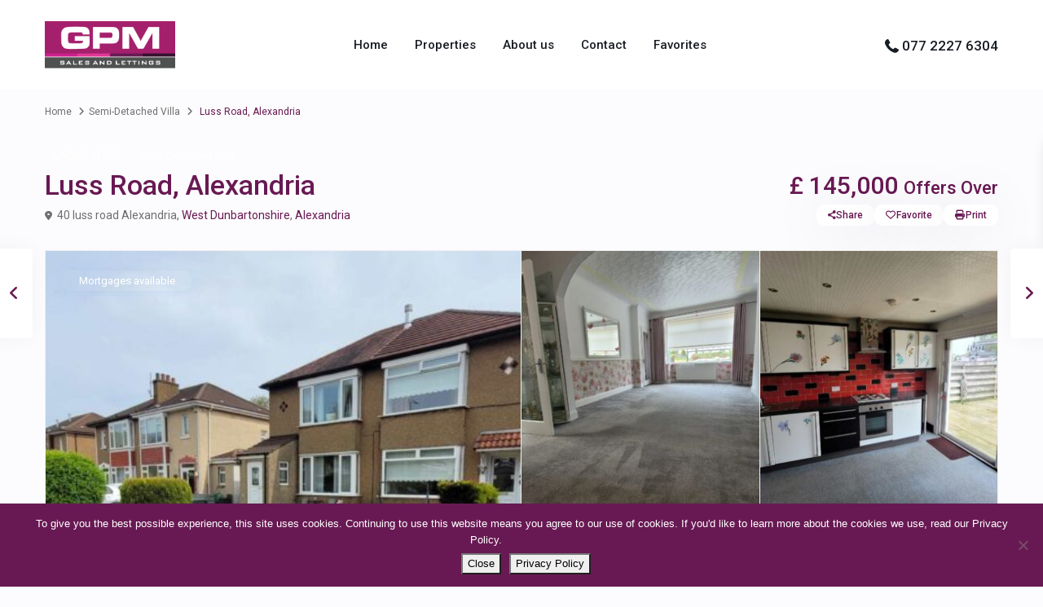

--- FILE ---
content_type: text/html; charset=UTF-8
request_url: https://www.gpmproperty.com/estate_property/luss-road-alexandria/
body_size: 35909
content:
<!DOCTYPE html>
<html lang="en-US"   dir="ltr" >
<head>

    <meta charset="UTF-8" />
    <meta name="viewport" content="width=device-width, initial-scale=1,user-scalable=no">
    <link rel="pingback" href="https://www.gpmproperty.com/xmlrpc.php" />

    <meta name='robots' content='index, follow, max-image-preview:large, max-snippet:-1, max-video-preview:-1' />

	<!-- This site is optimized with the Yoast SEO plugin v26.8 - https://yoast.com/product/yoast-seo-wordpress/ -->
	<title>Offers Over £145,000 | Luss Road, Alexandria</title>
	<meta name="description" content="Sought after popular location and minutes walk from Balloch village, Loch Lomond Shores, Balloch Castle country park." />
	<link rel="canonical" href="https://www.gpmproperty.com/estate_property/luss-road-alexandria/" />
	<meta property="og:locale" content="en_US" />
	<meta property="og:type" content="article" />
	<meta property="og:title" content="Offers Over £145,000 | Luss Road, Alexandria" />
	<meta property="og:description" content="Sought after popular location and minutes walk from Balloch village, Loch Lomond Shores, Balloch Castle country park." />
	<meta property="og:url" content="https://www.gpmproperty.com/estate_property/luss-road-alexandria/" />
	<meta property="article:publisher" content="https://www.facebook.com/GPMEstateAgents" />
	<meta property="article:modified_time" content="2023-09-14T16:49:30+00:00" />
	<meta property="og:image" content="https://www.gpmproperty.com/wp-content/uploads/2023/05/PHOTO-2023-05-17-12-49-00.jpg" />
	<meta property="og:image:width" content="2000" />
	<meta property="og:image:height" content="1500" />
	<meta property="og:image:type" content="image/jpeg" />
	<meta name="twitter:card" content="summary_large_image" />
	<meta name="twitter:site" content="@GPMEstateAgents" />
	<meta name="twitter:label1" content="Est. reading time" />
	<meta name="twitter:data1" content="2 minutes" />
	<script type="application/ld+json" class="yoast-schema-graph">{"@context":"https://schema.org","@graph":[{"@type":"WebPage","@id":"https://www.gpmproperty.com/estate_property/luss-road-alexandria/","url":"https://www.gpmproperty.com/estate_property/luss-road-alexandria/","name":"Offers Over £145,000 | Luss Road, Alexandria","isPartOf":{"@id":"http://www.gpmproperty.com/#website"},"primaryImageOfPage":{"@id":"https://www.gpmproperty.com/estate_property/luss-road-alexandria/#primaryimage"},"image":{"@id":"https://www.gpmproperty.com/estate_property/luss-road-alexandria/#primaryimage"},"thumbnailUrl":"https://www.gpmproperty.com/wp-content/uploads/2023/05/PHOTO-2023-05-17-12-49-00.jpg","datePublished":"2023-05-18T20:22:30+00:00","dateModified":"2023-09-14T16:49:30+00:00","description":"Sought after popular location and minutes walk from Balloch village, Loch Lomond Shores, Balloch Castle country park.","breadcrumb":{"@id":"https://www.gpmproperty.com/estate_property/luss-road-alexandria/#breadcrumb"},"inLanguage":"en-US","potentialAction":[{"@type":"ReadAction","target":["https://www.gpmproperty.com/estate_property/luss-road-alexandria/"]}]},{"@type":"ImageObject","inLanguage":"en-US","@id":"https://www.gpmproperty.com/estate_property/luss-road-alexandria/#primaryimage","url":"https://www.gpmproperty.com/wp-content/uploads/2023/05/PHOTO-2023-05-17-12-49-00.jpg","contentUrl":"https://www.gpmproperty.com/wp-content/uploads/2023/05/PHOTO-2023-05-17-12-49-00.jpg","width":2000,"height":1500},{"@type":"BreadcrumbList","@id":"https://www.gpmproperty.com/estate_property/luss-road-alexandria/#breadcrumb","itemListElement":[{"@type":"ListItem","position":1,"name":"Home","item":"https://www.gpmproperty.com/"},{"@type":"ListItem","position":2,"name":"Properties","item":"http://www.gpmproperty.com/estate_property/"},{"@type":"ListItem","position":3,"name":"Luss Road, Alexandria"}]},{"@type":"WebSite","@id":"http://www.gpmproperty.com/#website","url":"http://www.gpmproperty.com/","name":"","description":"","publisher":{"@id":"http://www.gpmproperty.com/#organization"},"potentialAction":[{"@type":"SearchAction","target":{"@type":"EntryPoint","urlTemplate":"http://www.gpmproperty.com/?s={search_term_string}"},"query-input":{"@type":"PropertyValueSpecification","valueRequired":true,"valueName":"search_term_string"}}],"inLanguage":"en-US"},{"@type":"Organization","@id":"http://www.gpmproperty.com/#organization","name":"GPM Estate Agents","url":"http://www.gpmproperty.com/","logo":{"@type":"ImageObject","inLanguage":"en-US","@id":"http://www.gpmproperty.com/#/schema/logo/image/","url":"https://gpmproperty.com/wp-content/uploads/2016/10/GPM_Estate_Agents.png","contentUrl":"https://gpmproperty.com/wp-content/uploads/2016/10/GPM_Estate_Agents.png","width":469,"height":170,"caption":"GPM Estate Agents"},"image":{"@id":"http://www.gpmproperty.com/#/schema/logo/image/"},"sameAs":["https://www.facebook.com/GPMEstateAgents","https://x.com/GPMEstateAgents"]}]}</script>
	<!-- / Yoast SEO plugin. -->


<link rel='dns-prefetch' href='//www.gpmproperty.com' />
<link rel='dns-prefetch' href='//fonts.googleapis.com' />
<link rel='preconnect' href='https://fonts.gstatic.com' crossorigin />
<link rel="alternate" type="application/rss+xml" title=" &raquo; Feed" href="https://www.gpmproperty.com/feed/" />
<link rel="alternate" type="application/rss+xml" title=" &raquo; Comments Feed" href="https://www.gpmproperty.com/comments/feed/" />
<link rel="alternate" title="oEmbed (JSON)" type="application/json+oembed" href="https://www.gpmproperty.com/wp-json/oembed/1.0/embed?url=https%3A%2F%2Fwww.gpmproperty.com%2Festate_property%2Fluss-road-alexandria%2F" />
<link rel="alternate" title="oEmbed (XML)" type="text/xml+oembed" href="https://www.gpmproperty.com/wp-json/oembed/1.0/embed?url=https%3A%2F%2Fwww.gpmproperty.com%2Festate_property%2Fluss-road-alexandria%2F&#038;format=xml" />
		<!-- This site uses the Google Analytics by MonsterInsights plugin v9.11.1 - Using Analytics tracking - https://www.monsterinsights.com/ -->
		<!-- Note: MonsterInsights is not currently configured on this site. The site owner needs to authenticate with Google Analytics in the MonsterInsights settings panel. -->
					<!-- No tracking code set -->
				<!-- / Google Analytics by MonsterInsights -->
		<style id='wp-img-auto-sizes-contain-inline-css' type='text/css'>
img:is([sizes=auto i],[sizes^="auto," i]){contain-intrinsic-size:3000px 1500px}
/*# sourceURL=wp-img-auto-sizes-contain-inline-css */
</style>
<style id='wp-emoji-styles-inline-css' type='text/css'>

	img.wp-smiley, img.emoji {
		display: inline !important;
		border: none !important;
		box-shadow: none !important;
		height: 1em !important;
		width: 1em !important;
		margin: 0 0.07em !important;
		vertical-align: -0.1em !important;
		background: none !important;
		padding: 0 !important;
	}
/*# sourceURL=wp-emoji-styles-inline-css */
</style>
<link rel='stylesheet' id='wp-block-library-css' href='https://www.gpmproperty.com/wp-includes/css/dist/block-library/style.min.css?ver=6.9' type='text/css' media='all' />
<style id='classic-theme-styles-inline-css' type='text/css'>
/*! This file is auto-generated */
.wp-block-button__link{color:#fff;background-color:#32373c;border-radius:9999px;box-shadow:none;text-decoration:none;padding:calc(.667em + 2px) calc(1.333em + 2px);font-size:1.125em}.wp-block-file__button{background:#32373c;color:#fff;text-decoration:none}
/*# sourceURL=/wp-includes/css/classic-themes.min.css */
</style>
<link rel='stylesheet' id='residence_latest_items-cgb-style-css-css' href='https://www.gpmproperty.com/wp-content/plugins/residence-gutenberg/dist/blocks.style.build.css?ver=6.9' type='text/css' media='all' />
<style id='global-styles-inline-css' type='text/css'>
:root{--wp--preset--aspect-ratio--square: 1;--wp--preset--aspect-ratio--4-3: 4/3;--wp--preset--aspect-ratio--3-4: 3/4;--wp--preset--aspect-ratio--3-2: 3/2;--wp--preset--aspect-ratio--2-3: 2/3;--wp--preset--aspect-ratio--16-9: 16/9;--wp--preset--aspect-ratio--9-16: 9/16;--wp--preset--color--black: #000000;--wp--preset--color--cyan-bluish-gray: #abb8c3;--wp--preset--color--white: #ffffff;--wp--preset--color--pale-pink: #f78da7;--wp--preset--color--vivid-red: #cf2e2e;--wp--preset--color--luminous-vivid-orange: #ff6900;--wp--preset--color--luminous-vivid-amber: #fcb900;--wp--preset--color--light-green-cyan: #7bdcb5;--wp--preset--color--vivid-green-cyan: #00d084;--wp--preset--color--pale-cyan-blue: #8ed1fc;--wp--preset--color--vivid-cyan-blue: #0693e3;--wp--preset--color--vivid-purple: #9b51e0;--wp--preset--gradient--vivid-cyan-blue-to-vivid-purple: linear-gradient(135deg,rgb(6,147,227) 0%,rgb(155,81,224) 100%);--wp--preset--gradient--light-green-cyan-to-vivid-green-cyan: linear-gradient(135deg,rgb(122,220,180) 0%,rgb(0,208,130) 100%);--wp--preset--gradient--luminous-vivid-amber-to-luminous-vivid-orange: linear-gradient(135deg,rgb(252,185,0) 0%,rgb(255,105,0) 100%);--wp--preset--gradient--luminous-vivid-orange-to-vivid-red: linear-gradient(135deg,rgb(255,105,0) 0%,rgb(207,46,46) 100%);--wp--preset--gradient--very-light-gray-to-cyan-bluish-gray: linear-gradient(135deg,rgb(238,238,238) 0%,rgb(169,184,195) 100%);--wp--preset--gradient--cool-to-warm-spectrum: linear-gradient(135deg,rgb(74,234,220) 0%,rgb(151,120,209) 20%,rgb(207,42,186) 40%,rgb(238,44,130) 60%,rgb(251,105,98) 80%,rgb(254,248,76) 100%);--wp--preset--gradient--blush-light-purple: linear-gradient(135deg,rgb(255,206,236) 0%,rgb(152,150,240) 100%);--wp--preset--gradient--blush-bordeaux: linear-gradient(135deg,rgb(254,205,165) 0%,rgb(254,45,45) 50%,rgb(107,0,62) 100%);--wp--preset--gradient--luminous-dusk: linear-gradient(135deg,rgb(255,203,112) 0%,rgb(199,81,192) 50%,rgb(65,88,208) 100%);--wp--preset--gradient--pale-ocean: linear-gradient(135deg,rgb(255,245,203) 0%,rgb(182,227,212) 50%,rgb(51,167,181) 100%);--wp--preset--gradient--electric-grass: linear-gradient(135deg,rgb(202,248,128) 0%,rgb(113,206,126) 100%);--wp--preset--gradient--midnight: linear-gradient(135deg,rgb(2,3,129) 0%,rgb(40,116,252) 100%);--wp--preset--font-size--small: 13px;--wp--preset--font-size--medium: 20px;--wp--preset--font-size--large: 36px;--wp--preset--font-size--x-large: 42px;--wp--preset--spacing--20: 0.44rem;--wp--preset--spacing--30: 0.67rem;--wp--preset--spacing--40: 1rem;--wp--preset--spacing--50: 1.5rem;--wp--preset--spacing--60: 2.25rem;--wp--preset--spacing--70: 3.38rem;--wp--preset--spacing--80: 5.06rem;--wp--preset--shadow--natural: 6px 6px 9px rgba(0, 0, 0, 0.2);--wp--preset--shadow--deep: 12px 12px 50px rgba(0, 0, 0, 0.4);--wp--preset--shadow--sharp: 6px 6px 0px rgba(0, 0, 0, 0.2);--wp--preset--shadow--outlined: 6px 6px 0px -3px rgb(255, 255, 255), 6px 6px rgb(0, 0, 0);--wp--preset--shadow--crisp: 6px 6px 0px rgb(0, 0, 0);}:where(.is-layout-flex){gap: 0.5em;}:where(.is-layout-grid){gap: 0.5em;}body .is-layout-flex{display: flex;}.is-layout-flex{flex-wrap: wrap;align-items: center;}.is-layout-flex > :is(*, div){margin: 0;}body .is-layout-grid{display: grid;}.is-layout-grid > :is(*, div){margin: 0;}:where(.wp-block-columns.is-layout-flex){gap: 2em;}:where(.wp-block-columns.is-layout-grid){gap: 2em;}:where(.wp-block-post-template.is-layout-flex){gap: 1.25em;}:where(.wp-block-post-template.is-layout-grid){gap: 1.25em;}.has-black-color{color: var(--wp--preset--color--black) !important;}.has-cyan-bluish-gray-color{color: var(--wp--preset--color--cyan-bluish-gray) !important;}.has-white-color{color: var(--wp--preset--color--white) !important;}.has-pale-pink-color{color: var(--wp--preset--color--pale-pink) !important;}.has-vivid-red-color{color: var(--wp--preset--color--vivid-red) !important;}.has-luminous-vivid-orange-color{color: var(--wp--preset--color--luminous-vivid-orange) !important;}.has-luminous-vivid-amber-color{color: var(--wp--preset--color--luminous-vivid-amber) !important;}.has-light-green-cyan-color{color: var(--wp--preset--color--light-green-cyan) !important;}.has-vivid-green-cyan-color{color: var(--wp--preset--color--vivid-green-cyan) !important;}.has-pale-cyan-blue-color{color: var(--wp--preset--color--pale-cyan-blue) !important;}.has-vivid-cyan-blue-color{color: var(--wp--preset--color--vivid-cyan-blue) !important;}.has-vivid-purple-color{color: var(--wp--preset--color--vivid-purple) !important;}.has-black-background-color{background-color: var(--wp--preset--color--black) !important;}.has-cyan-bluish-gray-background-color{background-color: var(--wp--preset--color--cyan-bluish-gray) !important;}.has-white-background-color{background-color: var(--wp--preset--color--white) !important;}.has-pale-pink-background-color{background-color: var(--wp--preset--color--pale-pink) !important;}.has-vivid-red-background-color{background-color: var(--wp--preset--color--vivid-red) !important;}.has-luminous-vivid-orange-background-color{background-color: var(--wp--preset--color--luminous-vivid-orange) !important;}.has-luminous-vivid-amber-background-color{background-color: var(--wp--preset--color--luminous-vivid-amber) !important;}.has-light-green-cyan-background-color{background-color: var(--wp--preset--color--light-green-cyan) !important;}.has-vivid-green-cyan-background-color{background-color: var(--wp--preset--color--vivid-green-cyan) !important;}.has-pale-cyan-blue-background-color{background-color: var(--wp--preset--color--pale-cyan-blue) !important;}.has-vivid-cyan-blue-background-color{background-color: var(--wp--preset--color--vivid-cyan-blue) !important;}.has-vivid-purple-background-color{background-color: var(--wp--preset--color--vivid-purple) !important;}.has-black-border-color{border-color: var(--wp--preset--color--black) !important;}.has-cyan-bluish-gray-border-color{border-color: var(--wp--preset--color--cyan-bluish-gray) !important;}.has-white-border-color{border-color: var(--wp--preset--color--white) !important;}.has-pale-pink-border-color{border-color: var(--wp--preset--color--pale-pink) !important;}.has-vivid-red-border-color{border-color: var(--wp--preset--color--vivid-red) !important;}.has-luminous-vivid-orange-border-color{border-color: var(--wp--preset--color--luminous-vivid-orange) !important;}.has-luminous-vivid-amber-border-color{border-color: var(--wp--preset--color--luminous-vivid-amber) !important;}.has-light-green-cyan-border-color{border-color: var(--wp--preset--color--light-green-cyan) !important;}.has-vivid-green-cyan-border-color{border-color: var(--wp--preset--color--vivid-green-cyan) !important;}.has-pale-cyan-blue-border-color{border-color: var(--wp--preset--color--pale-cyan-blue) !important;}.has-vivid-cyan-blue-border-color{border-color: var(--wp--preset--color--vivid-cyan-blue) !important;}.has-vivid-purple-border-color{border-color: var(--wp--preset--color--vivid-purple) !important;}.has-vivid-cyan-blue-to-vivid-purple-gradient-background{background: var(--wp--preset--gradient--vivid-cyan-blue-to-vivid-purple) !important;}.has-light-green-cyan-to-vivid-green-cyan-gradient-background{background: var(--wp--preset--gradient--light-green-cyan-to-vivid-green-cyan) !important;}.has-luminous-vivid-amber-to-luminous-vivid-orange-gradient-background{background: var(--wp--preset--gradient--luminous-vivid-amber-to-luminous-vivid-orange) !important;}.has-luminous-vivid-orange-to-vivid-red-gradient-background{background: var(--wp--preset--gradient--luminous-vivid-orange-to-vivid-red) !important;}.has-very-light-gray-to-cyan-bluish-gray-gradient-background{background: var(--wp--preset--gradient--very-light-gray-to-cyan-bluish-gray) !important;}.has-cool-to-warm-spectrum-gradient-background{background: var(--wp--preset--gradient--cool-to-warm-spectrum) !important;}.has-blush-light-purple-gradient-background{background: var(--wp--preset--gradient--blush-light-purple) !important;}.has-blush-bordeaux-gradient-background{background: var(--wp--preset--gradient--blush-bordeaux) !important;}.has-luminous-dusk-gradient-background{background: var(--wp--preset--gradient--luminous-dusk) !important;}.has-pale-ocean-gradient-background{background: var(--wp--preset--gradient--pale-ocean) !important;}.has-electric-grass-gradient-background{background: var(--wp--preset--gradient--electric-grass) !important;}.has-midnight-gradient-background{background: var(--wp--preset--gradient--midnight) !important;}.has-small-font-size{font-size: var(--wp--preset--font-size--small) !important;}.has-medium-font-size{font-size: var(--wp--preset--font-size--medium) !important;}.has-large-font-size{font-size: var(--wp--preset--font-size--large) !important;}.has-x-large-font-size{font-size: var(--wp--preset--font-size--x-large) !important;}
:where(.wp-block-post-template.is-layout-flex){gap: 1.25em;}:where(.wp-block-post-template.is-layout-grid){gap: 1.25em;}
:where(.wp-block-term-template.is-layout-flex){gap: 1.25em;}:where(.wp-block-term-template.is-layout-grid){gap: 1.25em;}
:where(.wp-block-columns.is-layout-flex){gap: 2em;}:where(.wp-block-columns.is-layout-grid){gap: 2em;}
:root :where(.wp-block-pullquote){font-size: 1.5em;line-height: 1.6;}
/*# sourceURL=global-styles-inline-css */
</style>
<link rel='stylesheet' id='contact-form-7-css' href='https://www.gpmproperty.com/wp-content/plugins/contact-form-7/includes/css/styles.css?ver=6.1.4' type='text/css' media='all' />
<link rel='stylesheet' id='cookie-notice-front-css' href='https://www.gpmproperty.com/wp-content/plugins/cookie-notice/css/front.min.css?ver=2.5.11' type='text/css' media='all' />
<link rel='stylesheet' id='wmpci-public-style-css' href='https://www.gpmproperty.com/wp-content/plugins/wp-modal-popup-with-cookie-integration/assets/css/wmpci-public.css?ver=2.5' type='text/css' media='all' />
<link rel='stylesheet' id='trp-language-switcher-style-css' href='https://www.gpmproperty.com/wp-content/plugins/translatepress-multilingual/assets/css/trp-language-switcher.css?ver=3.0.7' type='text/css' media='all' />
<link rel='stylesheet' id='wpestate_style-css' href='https://www.gpmproperty.com/wp-content/themes/wpresidence/style.css?ver=5.3.2' type='text/css' media='all' />
<style id='wpestate_style-inline-css' type='text/css'>

        body::after{
            position:absolute;
            width:0;
            height:0;
            overflow:hidden;
            z-index:-1; // hide images
            content:url(https://www.gpmproperty.com/wp-content/uploads/2021/10/couple-login-modal-3.jpeg);   // load images
            }
        }
/*# sourceURL=wpestate_style-inline-css */
</style>
<link rel='stylesheet' id='theme-main-css-css' href='https://www.gpmproperty.com/wp-content/themes/wpresidence/public/css/main.css?ver=6.9' type='text/css' media='all' />
<link rel='stylesheet' id='bootstrap-selectcss.min-css' href='https://www.gpmproperty.com/wp-content/themes/wpresidence/public/css/bootstrap-select.min.css?ver=5.3.2' type='text/css' media='all' />
<link rel='stylesheet' id='wpestate-roboto-css' href='https://fonts.googleapis.com/css?family=Roboto%3Awght%40300%2C400%2C500%2C700&#038;subset=latin%2Clatin-ext&#038;display=swap&#038;ver=6.9' type='text/css' media='all' />
<link rel='stylesheet' id='font-awesome6.4.2.min-css' href='https://www.gpmproperty.com/wp-content/themes/wpresidence/public/fontawesome/css/all.min.css?ver=6.9' type='text/css' media='all' />
<link rel='stylesheet' id='fontello-css' href='https://www.gpmproperty.com/wp-content/themes/wpresidence/css/fontello.min.css?ver=6.9' type='text/css' media='all' />
<link rel='stylesheet' id='jquery.ui.theme-css' href='https://www.gpmproperty.com/wp-content/themes/wpresidence/public/css/jquery-ui.min.css?ver=6.9' type='text/css' media='all' />
<link rel='stylesheet' id='wpestate_leaflet_css-css' href='https://www.gpmproperty.com/wp-content/themes/wpresidence/js/openstreet/leaflet.css?ver=5.3.2' type='text/css' media='all' />
<link rel='stylesheet' id='wpestate_leaflet_css_markerCluster-css' href='https://www.gpmproperty.com/wp-content/themes/wpresidence/js/openstreet/MarkerCluster.css?ver=5.3.2' type='text/css' media='all' />
<link rel='stylesheet' id='wpestate_leaflet_css_markerCluster_default-css' href='https://www.gpmproperty.com/wp-content/themes/wpresidence/js/openstreet/MarkerCluster.Default.css?ver=5.3.2' type='text/css' media='all' />
<link rel='stylesheet' id='bsf-Defaults-css' href='https://www.gpmproperty.com/wp-content/uploads/smile_fonts/Defaults/Defaults.css?ver=3.19.10' type='text/css' media='all' />
<link rel="preload" as="style" href="https://fonts.googleapis.com/css?family=Roboto:500&#038;display=swap&#038;ver=1767794003" /><link rel="stylesheet" href="https://fonts.googleapis.com/css?family=Roboto:500&#038;display=swap&#038;ver=1767794003" media="print" onload="this.media='all'"><noscript><link rel="stylesheet" href="https://fonts.googleapis.com/css?family=Roboto:500&#038;display=swap&#038;ver=1767794003" /></noscript><script type="text/javascript" id="cookie-notice-front-js-before">
/* <![CDATA[ */
var cnArgs = {"ajaxUrl":"https:\/\/www.gpmproperty.com\/wp-admin\/admin-ajax.php","nonce":"40fd46016f","hideEffect":"fade","position":"bottom","onScroll":false,"onScrollOffset":100,"onClick":false,"cookieName":"cookie_notice_accepted","cookieTime":2592000,"cookieTimeRejected":2592000,"globalCookie":false,"redirection":false,"cache":true,"revokeCookies":false,"revokeCookiesOpt":"manual"};

//# sourceURL=cookie-notice-front-js-before
/* ]]> */
</script>
<script type="text/javascript" src="https://www.gpmproperty.com/wp-content/plugins/cookie-notice/js/front.min.js?ver=2.5.11" id="cookie-notice-front-js"></script>
<script type="text/javascript" src="https://www.gpmproperty.com/wp-includes/js/jquery/jquery.min.js?ver=3.7.1" id="jquery-core-js"></script>
<script type="text/javascript" src="https://www.gpmproperty.com/wp-includes/js/jquery/jquery-migrate.min.js?ver=3.4.1" id="jquery-migrate-js"></script>
<script type="text/javascript" src="//www.gpmproperty.com/wp-content/plugins/revslider/sr6/assets/js/rbtools.min.js?ver=6.7.29" async id="tp-tools-js"></script>
<script type="text/javascript" src="//www.gpmproperty.com/wp-content/plugins/revslider/sr6/assets/js/rs6.min.js?ver=6.7.35" async id="revmin-js"></script>
<script type="text/javascript" src="https://www.gpmproperty.com/wp-content/themes/wpresidence/js/modernizr.custom.62456.js?ver=5.3.2" id="modernizr.custom.62456-js"></script>
<script></script><link rel="https://api.w.org/" href="https://www.gpmproperty.com/wp-json/" /><link rel="alternate" title="JSON" type="application/json" href="https://www.gpmproperty.com/wp-json/wp/v2/estate_property/24941" /><link rel="EditURI" type="application/rsd+xml" title="RSD" href="https://www.gpmproperty.com/xmlrpc.php?rsd" />
<meta name="generator" content="WordPress 6.9" />
<link rel='shortlink' href='https://www.gpmproperty.com/?p=24941' />

        <meta property="og:image" content="https://www.gpmproperty.com/wp-content/uploads/2023/05/PHOTO-2023-05-17-12-49-00.jpg"/>
        <meta property="og:image:secure_url" content="https://www.gpmproperty.com/wp-content/uploads/2023/05/PHOTO-2023-05-17-12-49-00.jpg" />
        <meta property="og:description"  content=" Sought after popular location and minutes walk from Balloch village, Loch Lomond Shores, Balloch Castle country park and the views of Loch Lomond. The agents would like to offer this extended 2 bedroom semi detached villa particularly targeted at those looking for a property which has been competitively priced to reflect the need for modernisation and ideal for those wanting to put their own stamp on a property.

There is a large monobloc driveway to the side of the property with lawn garden to one side. Gas central heating and double glazing.

The subjects can be pre viewed from our virtual walk tour letting you see the layout both internally and externally.

White PVC entrance door, half glazed, gives access to the hallway, stairway rises to upper level accommodation. A good size bright lounge has bay window facing to the front of the property, timber and glazed door gives access to the side hallway. Side hallway has a good size storage cupboard, natural light from window to the side of the property and access to the kitchen. The kitchen has been formed within the extension to the property and has a range of base and wall mounted units in gloss white, worktop has inset 4 ring gas hob with oven below and extractor above and 11/2 bowl sink unit, plumbing for washing machine and dishwasher, large patio doors extends along one wall and gives access to the timber decking and rear garden. The top landing has a window facing to the side of the property. There are 2 bedrooms situated to the front and rear of the property with ample floor space in each for free standing bedroom furniture. A bright shower room has a power shower and half height base screens with shower curtain, window faces to the rear of the property.

The large rear garden consists of an elevated timber decking with extensive ground beyond. Within the rear garden there is a timber outhouse building. The large driveway has ample parking for multiple cars.

This is a property requiring modernisation but the potential to be a superb home. Ideal for those looking for this type of property at a competitive price.

Balloch is a few minutes walk from the property and the scenic beauty of Loch Lomond all on your doorstep. The village of Balloch is also within walking distance and its many amenities including train and bus transport, shopping and restaurants, the Lomond Shores Tourist and Retail Development and the recently built Balloch Campus primary school.

 	Energy Rating 'D'
 	Lounge 21’5’’ x 12’
 	Kitchen 13’6’’ x 11'
 	Bedroom 11’7’’x10’
 	Bedroom 10'6’’ x 8'9’’" />
    <link rel="alternate" hreflang="en-US" href="https://www.gpmproperty.com/estate_property/luss-road-alexandria/"/>
<link rel="alternate" hreflang="en" href="https://www.gpmproperty.com/estate_property/luss-road-alexandria/"/>
<style type='text/css'>:root{/* base variables START */--wp-estate-main-color-option: #681953;--wp-estate-second-color-option: #ab978a;/* base variables END *//* layout variables START *//* layout variables END *//* logo variables START *//* logo variables END *//* header variables START */--wp-estate-header-height-option: 110px;--wp-estate-sticky-header-height-option: 90px;--wp-estate-top-bar-back-option: #181c23;--wp-estate-top-bar-font-option: #ffffff;--wp-estate-sticky-menu-font-color-option: #181c23;--wp-estate-menu-font-color-option: #181c23;--wp-estate-top-menu-hover-font-color-option: #452820;--wp-estate-active-menu-font-color-option: #452820;--wp-estate-top-menu-hover-back-font-color-option: #452820;--wp-estate-transparent-menu-font-color-option: #181c23;--wp-estate-transparent-menu-hover-font-color-option: #452820;--wp-estate-menu-items-color-option: #222222;--wp-estate-menu-hover-font-color-option: #ffffff;--wp-estate-menu-hover-back-color-option: #452820;/* header variables END *//* mobile_header variables START */--wp-estate-mobile-header-background-color-option: #ffffff;--wp-estate-mobile-header-icon-color-option: #681953;/* mobile_header variables END *//* search variables START */--wp-estate-adv-back-color-option: #594127;--wp-estate-adv-back-color-opacity-option: 0.25;/* search variables END *//* general variables START */--wp-estate-background-color-option: #fcfbfd;--wp_estate_content_back_color-option: #fcfbfd;--wp_estate_breadcrumbs_font_color-option: #6f6f6f;--wp-estate-font-color-option: #6f6f6f;--wp_estate_link_color-option: #681953;--wp_estate_headings_color-option: #681953;--wp-estate-hover-button-color-option: #ab978a;/* general variables END *//* map variables START */--wp_estate_map_controls_back-option: #ab978a;--wp_estate_map_controls_font_color-option: #ffffff;/* map variables END *//* property_unit variables START */--wp-estate-unit-border-color-option: #ffffff;--wp-estate-card-details-font-awsome-size-option: 13px;--wp-estate-card-details-image_icon-size-option: 17px;--wp-estate-card-details-font-family-option: Roboto;--wp-estate-card-details-font-size-option: 14px;--wp-estate-card-details-font-weight-option: 500;--wp-estate-card-details-alignment-option: fill;--wp-estate-card-details-image-position-option: left;--wp-estate-card-details-gap-option: px;/* property_unit variables END *//* widgets variables START *//* widgets variables END *//* footer variables START */--wp-estate-footer-back-color-option: #f4ebe4;--wp-estate-footer-font-color-option: #181c23;--wp-estate-footer-copy-color-option: #181c23;--wp-estate-footer-copy-back-color-option: #f4ebe4;--wp-estate-footer-heading-color-option: #181c23;/* footer variables END *//* content_area_padding variables START *//* content_area_padding variables END *//* property_unit_padding variables START *//* property_unit_padding variables END *//* widget_padding variables START *//* widget_padding variables END *//* borders_and_units variables START */--wp-estate-border-radius-corner-option: 10px;/* borders_and_units variables END *//* min_heights variables START *//* min_heights variables END *//* dashboard_colors variables START */--wp-estate-user-dashboard-menu-hover-color-option: #452820;--wp-estate-user-dashboard-menu-color-hover-option: #452820;--wp-estate-user-dashboard-package-background-option: #452820;--wp-estate-user-dashboard-package-select-option: #452820;--wp-estate-user-dashboard-content-button-background-option: #452820;/* dashboard_colors variables END *//* typography variables START *//* typography variables END *//* others variables START */--wp-estate-cssbox-shadow-option: 0px 5px 70px 0px rgb(38 42 76 / 0.1);--wp-estate-float-form-top-option: 70%;--wp-estate-float-form-top-tax-option: 70%;/* others variables END */}.sub_footer {border-top: 1px solid #37373708;}#colophon .social_sidebar_internal a {background-color: #fdfdfd;}.wpestate_flip h2{position: relative;transform: rotate(270deg);margin: 35px 0px 0px -30px;}.wpestate_flip h2:before{content: " ";position: absolute;width: 40px;height: 2px;background-color: #8665f6;top: 4px;left: -50px;}@media only screen and (max-width: 1650px) and (min-width: 1550px){#wpestate_header_section {padding: 0% 0% 0% 18%;}}@media only screen and (max-width: 1550px) and (min-width: 1360px){#wpestate_header_section {padding: 0% 0% 0% 14%;}}@media only screen and (max-width: 1360px) and (min-width: 1290px){#wpestate_header_section {padding: 0% 0% 0% 11%;}}@media only screen and (max-width: 1290px) and (min-width: 1024px){#wpestate_header_section {padding: 0% 0% 0% 8%;}}@media only screen and (max-width: 1024px) and (min-width: 1023px){#wpestate_header_section {padding: 0% 0% 0% 2%;}}.ribbon-inside,.featured_div,.action_tag_wrapper{border-radius:2px!important;}.listing-unit-img-wrapper {background: #fff;}.search_unit_wrapper {display: none!important;}.saved_search_wrapper {display: none!important;}.listing_filter_select.filter_county{display: none!important;}.single-overview-section.panel-group.property-panel{display: none!important;}.compare-action{display: none!important;}.listing_filters_head{display: none!important;}</style><meta name="generator" content="Elementor 3.34.2; features: additional_custom_breakpoints; settings: css_print_method-external, google_font-enabled, font_display-auto">
<style type="text/css">.recentcomments a{display:inline !important;padding:0 !important;margin:0 !important;}</style>			<style>
				.e-con.e-parent:nth-of-type(n+4):not(.e-lazyloaded):not(.e-no-lazyload),
				.e-con.e-parent:nth-of-type(n+4):not(.e-lazyloaded):not(.e-no-lazyload) * {
					background-image: none !important;
				}
				@media screen and (max-height: 1024px) {
					.e-con.e-parent:nth-of-type(n+3):not(.e-lazyloaded):not(.e-no-lazyload),
					.e-con.e-parent:nth-of-type(n+3):not(.e-lazyloaded):not(.e-no-lazyload) * {
						background-image: none !important;
					}
				}
				@media screen and (max-height: 640px) {
					.e-con.e-parent:nth-of-type(n+2):not(.e-lazyloaded):not(.e-no-lazyload),
					.e-con.e-parent:nth-of-type(n+2):not(.e-lazyloaded):not(.e-no-lazyload) * {
						background-image: none !important;
					}
				}
			</style>
			<meta name="generator" content="Powered by WPBakery Page Builder - drag and drop page builder for WordPress."/>
<meta name="generator" content="Redux 4.5.5" /><meta name="generator" content="Powered by Slider Revolution 6.7.35 - responsive, Mobile-Friendly Slider Plugin for WordPress with comfortable drag and drop interface." />
<link rel="icon" href="https://www.gpmproperty.com/wp-content/uploads/2016/08/favicon.png" sizes="32x32" />
<link rel="icon" href="https://www.gpmproperty.com/wp-content/uploads/2016/08/favicon.png" sizes="192x192" />
<link rel="apple-touch-icon" href="https://www.gpmproperty.com/wp-content/uploads/2016/08/favicon.png" />
<meta name="msapplication-TileImage" content="https://www.gpmproperty.com/wp-content/uploads/2016/08/favicon.png" />
<script>function setREVStartSize(e){
			//window.requestAnimationFrame(function() {
				window.RSIW = window.RSIW===undefined ? window.innerWidth : window.RSIW;
				window.RSIH = window.RSIH===undefined ? window.innerHeight : window.RSIH;
				try {
					var pw = document.getElementById(e.c).parentNode.offsetWidth,
						newh;
					pw = pw===0 || isNaN(pw) || (e.l=="fullwidth" || e.layout=="fullwidth") ? window.RSIW : pw;
					e.tabw = e.tabw===undefined ? 0 : parseInt(e.tabw);
					e.thumbw = e.thumbw===undefined ? 0 : parseInt(e.thumbw);
					e.tabh = e.tabh===undefined ? 0 : parseInt(e.tabh);
					e.thumbh = e.thumbh===undefined ? 0 : parseInt(e.thumbh);
					e.tabhide = e.tabhide===undefined ? 0 : parseInt(e.tabhide);
					e.thumbhide = e.thumbhide===undefined ? 0 : parseInt(e.thumbhide);
					e.mh = e.mh===undefined || e.mh=="" || e.mh==="auto" ? 0 : parseInt(e.mh,0);
					if(e.layout==="fullscreen" || e.l==="fullscreen")
						newh = Math.max(e.mh,window.RSIH);
					else{
						e.gw = Array.isArray(e.gw) ? e.gw : [e.gw];
						for (var i in e.rl) if (e.gw[i]===undefined || e.gw[i]===0) e.gw[i] = e.gw[i-1];
						e.gh = e.el===undefined || e.el==="" || (Array.isArray(e.el) && e.el.length==0)? e.gh : e.el;
						e.gh = Array.isArray(e.gh) ? e.gh : [e.gh];
						for (var i in e.rl) if (e.gh[i]===undefined || e.gh[i]===0) e.gh[i] = e.gh[i-1];
											
						var nl = new Array(e.rl.length),
							ix = 0,
							sl;
						e.tabw = e.tabhide>=pw ? 0 : e.tabw;
						e.thumbw = e.thumbhide>=pw ? 0 : e.thumbw;
						e.tabh = e.tabhide>=pw ? 0 : e.tabh;
						e.thumbh = e.thumbhide>=pw ? 0 : e.thumbh;
						for (var i in e.rl) nl[i] = e.rl[i]<window.RSIW ? 0 : e.rl[i];
						sl = nl[0];
						for (var i in nl) if (sl>nl[i] && nl[i]>0) { sl = nl[i]; ix=i;}
						var m = pw>(e.gw[ix]+e.tabw+e.thumbw) ? 1 : (pw-(e.tabw+e.thumbw)) / (e.gw[ix]);
						newh =  (e.gh[ix] * m) + (e.tabh + e.thumbh);
					}
					var el = document.getElementById(e.c);
					if (el!==null && el) el.style.height = newh+"px";
					el = document.getElementById(e.c+"_wrapper");
					if (el!==null && el) {
						el.style.height = newh+"px";
						el.style.display = "block";
					}
				} catch(e){
					console.log("Failure at Presize of Slider:" + e)
				}
			//});
		  };</script>
<noscript><style> .wpb_animate_when_almost_visible { opacity: 1; }</style></noscript></head>

<body class="wp-singular estate_property-template-default single single-estate_property postid-24941 wp-theme-wpresidence cookies-not-set translatepress-en_US  wpresidence_boxed_header  wpresidence_header_logo_align_center wpresidence_header3_logo_align_left wpresidence_header_menu_type1_align_center wpresidence_header_menu_type3_4_text_align_left wpb-js-composer js-comp-ver-8.6.1 vc_responsive elementor-default elementor-kit-23566">

<!-- Mobile wrapper container -->
<div class="mobilewrapper" id="mobilewrapper_links">
    <div class="snap-drawers">
        <!-- Left Sidebar for mobile menu -->
        <div class="snap-drawer snap-drawer-left">
            <div class="mobilemenu-close"><i class="fas fa-times"></i></div>
             <div class="header_phone">
            <svg xmlns="http://www.w3.org/2000/svg" xmlns:xlink="http://www.w3.org/1999/xlink" xml:space="preserve" version="1.1" style="shape-rendering:geometricPrecision;text-rendering:geometricPrecision;image-rendering:optimizeQuality;" viewBox="0 0 295.64 369.5375" x="0px" y="0px" fill-rule="evenodd" clip-rule="evenodd"><defs></defs><g><path class="fil0" d="M231.99 189.12c18.12,10.07 36.25,20.14 54.37,30.21 7.8,4.33 11.22,13.52 8.15,21.9 -15.59,42.59 -61.25,65.07 -104.21,49.39 -87.97,-32.11 -153.18,-97.32 -185.29,-185.29 -15.68,-42.96 6.8,-88.62 49.39,-104.21 8.38,-3.07 17.57,0.35 21.91,8.15 10.06,18.12 20.13,36.25 30.2,54.37 4.72,8.5 3.61,18.59 -2.85,25.85 -8.46,9.52 -16.92,19.04 -25.38,28.55 18.06,43.98 55.33,81.25 99.31,99.31 9.51,-8.46 19.03,-16.92 28.55,-25.38 7.27,-6.46 17.35,-7.57 25.85,-2.85z"/></g></svg>
            <a href="tel:077 2227 6304" >077 2227 6304</a>
        </div><ul id="menu-main-menu" class="mobilex-menu"><li id="menu-item-19214" class="menu-item menu-item-type-post_type menu-item-object-page menu-item-home menu-item-19214"><a href="https://www.gpmproperty.com/">Home</a></li>
<li id="menu-item-24301" class="menu-item menu-item-type-post_type menu-item-object-page menu-item-24301"><a href="https://www.gpmproperty.com/ourproperties/">Properties</a></li>
<li id="menu-item-20259" class="menu-item menu-item-type-post_type menu-item-object-page menu-item-20259"><a href="https://www.gpmproperty.com/about-us/">About us</a></li>
<li id="menu-item-18169" class="menu-item menu-item-type-post_type menu-item-object-page menu-item-18169"><a href="https://www.gpmproperty.com/contact-us/">Contact</a></li>
<li id="menu-item-20229" class="menu-item menu-item-type-post_type menu-item-object-page menu-item-20229"><a href="https://www.gpmproperty.com/favorite-properties/">Favorites</a></li>
</ul>        </div>
    </div>
</div>


<!-- User mobile wrapper container -->
<div class="mobilewrapper-user" id="mobilewrapperuser">
    <div class="snap-drawers">
        <!-- Right Sidebar for user mobile menu -->
        <div class="snap-drawer snap-drawer-right">
            <div class="mobilemenu-close-user"><i class="fas fa-times"></i></div>

            <div class="login_form wpestate_login_form_wrapper">
    <div class="login_register_div_title">Sign into your account</div>
    <div class="loginalert login_register_message_area" ></div>
    <input type="text" class="form-control wpestate_login_form_username" name="log"  placeholder="Username"/>

    <div class="password_holder">
        <input type="password" class="form-control wpestate_login_form_password " name="pwd" placeholder="Password"/>
        <i class="far fa-eye-slash show_hide_password"></i>
    </div>
    <input type="hidden" name="loginpop" class="loginpop" value="0">
    <input type="hidden" class="wpestate_login_form_security" name="security-login-topbar" 
            value="c03eead291">
    <button class="wpresidence_button wpestate_login_submit_button" >Login</button>
        <input type="hidden" class="wpestate_social_login_nonce" value="a4df525555">

    
        

    </div>
<div class="login_form wpestate_register_form_wrapper" >



    

    <div class="login_register_div_title">Create an account</div>
    <div class="loginalert wpestate_register_message_area"></div>
    
    <input type="text" name="user_login_register"  class="form-control wpestate_register_form_usenmame" placeholder="Username"/>
    <input type="email" name="user_email_register" class="form-control wpestate_register_form_email" placeholder="Email" />

            <div class="password_holder">
            <input type="password" name="user_password"  class="form-control wpestate_register_form_password" placeholder="Password"/>
            <i class="far fa-eye-slash show_hide_password"></i>
        </div>
        <div class="password_holder">
            <input type="password" name="user_password_retype"  class="form-control wpestate_register_form_password_retype" placeholder="Retype Password"/>
            <i class="far fa-eye-slash show_hide_password"></i>
        </div>
    
    
    <div class="wpestate_register_form_agree_terms_label_wrapper">
        <input type="checkbox" name="terms" id="user_terms_register_topbar_mobile" class="wpestate_register_form_agree_terms " />
        <label class="wpestate_register_form_agree_terms_label" for="user_terms_register_topbar_mobile">
            I agree with <a href="https://www.gpmproperty.com/" target="_blank" class="wpestate_register_form_agree_terms_link">terms &amp; conditions</a>        </label>
    </div>

    
    <input type="hidden" class="wpestate_register_form_security" name="security-register-topbar" value="e724738d86">
    <button class="wpresidence_button wpestate_register_submit_button">Register</button>

    </div><div class="login_form wpestate_forgot_form_wrapper ">
    <div class="login_register_div_title">Reset Password</div>
    <div class="loginalert login_register_message_area" ></div>

    <input type="email" class="form-control wpestate_forgot_form_email " name="forgot_email" placeholder="Enter Your Email Address" size="20" />
  
    <input type="hidden" id="security-forgot-topbar" name="security-forgot-topbar" value="145a976149" /><input type="hidden" name="_wp_http_referer" value="/estate_property/luss-road-alexandria/" />

    <input type="hidden" class="wpestate_forgot_form_security" name="security-login-topbar" 
            value="8f51551283">

    
    <input type="hidden" class="wpestate_auth_postid" value="24941">
    <button class="wpresidence_button wpestate_forgot_password_submit_button" name="forgot">Reset Password</button>
</div><div class="login_modal_control">
    <a href="#" class="wpestate_login_form_switch_login">Back to login</a>
    <a href="#" class="wpestate_login_form_switch_register">Register here!</a>
    <a href="#" class="wpestate_login_form_switch_forgot">Forgot password?</a>


    <input type="hidden" name="loginpop" class="loginpop" value="0">
</div>        </div>
    </div>
</div>



<div class="website-wrapper wpresidence_wrapper_for_header_type1  wide " id="all_wrapper" >

  
  <div class="container-fluid px-0 wpresidence_main_wrapper_class  wide  has_header_type1 ">

    


    
      

         
        
        <div class="mobile_header exclude-rtl d-xl-none mobile_header_sticky_yes">
    <div class="mobile-trigger exclude-rtl"><i class="fas fa-bars"></i></div>
    <div class="mobile-logo">
        <a href="https://www.gpmproperty.com">
        <img src="https://www.gpmproperty.com/wp-content/uploads/2014/11/GPMLogo1-1.png" class="img-responsive retina_ready" alt="mobile logo"/>        </a> 
    </div>  
    
    </div>


                
        <!-- Master header div with dynamic classes -->
        <div class="master_header d-none d-xl-block d-flex   wide ">
         
  
            
            <!-- Header wrapper with dynamic classes and Bootstrap flex classes -->
            <header class="header_wrapper d-flex w-100  no_user_submit  header_type1 hover_type_2 no_property_submit ">
                
                                
                <div class="header_wrapper_inside mx-5 py-0 d-flex w-100 flex-wrap align-items-center justify-content-between "
        data-logo="https://www.gpmproperty.com/wp-content/uploads/2014/11/GPMLogo1-1.png"
        data-sticky-logo="https://www.gpmproperty.com/wp-content/uploads/2016/10/GPM_Estate_Agents.png">
        <div class="logo " >
            <a href="https://www.gpmproperty.com"><img id="logo_image" src="https://www.gpmproperty.com/wp-content/uploads/2014/11/GPMLogo1-1.png" class="img-responsive retina_ready" alt="company logo"/></a></div>       <nav class="wpresidence-navigation-menu px-5 py-0 navbar navbar-expand-lg"><div class="menu-mega-menu-updated-container"><ul id="menu-main-menu" class="menu"><li id="menu-item-19214" class="menu-item menu-item-type-post_type menu-item-object-page menu-item-home no-megamenu   "><a class="menu-item-link"  href="https://www.gpmproperty.com/">Home</a></li>
<li id="menu-item-24301" class="menu-item menu-item-type-post_type menu-item-object-page no-megamenu   "><a class="menu-item-link"  href="https://www.gpmproperty.com/ourproperties/">Properties</a></li>
<li id="menu-item-20259" class="menu-item menu-item-type-post_type menu-item-object-page no-megamenu   "><a class="menu-item-link"  href="https://www.gpmproperty.com/about-us/">About us</a></li>
<li id="menu-item-18169" class="menu-item menu-item-type-post_type menu-item-object-page no-megamenu   "><a class="menu-item-link"  href="https://www.gpmproperty.com/contact-us/">Contact</a></li>
<li id="menu-item-20229" class="menu-item menu-item-type-post_type menu-item-object-page no-megamenu   "><a class="menu-item-link"  href="https://www.gpmproperty.com/favorite-properties/">Favorites</a></li>
</ul></div></nav>       
                <div class="user_menu_wrapper">          
            
<!-- User menu container with dynamic classes based on login status -->
<div class="user_menu d-flex align-items-center user_not_loged wpestate-align-self-center wpestate-text-end" id="user_menu_u">
     <div class="header_phone">
            <svg xmlns="http://www.w3.org/2000/svg" xmlns:xlink="http://www.w3.org/1999/xlink" xml:space="preserve" version="1.1" style="shape-rendering:geometricPrecision;text-rendering:geometricPrecision;image-rendering:optimizeQuality;" viewBox="0 0 295.64 369.5375" x="0px" y="0px" fill-rule="evenodd" clip-rule="evenodd"><defs></defs><g><path class="fil0" d="M231.99 189.12c18.12,10.07 36.25,20.14 54.37,30.21 7.8,4.33 11.22,13.52 8.15,21.9 -15.59,42.59 -61.25,65.07 -104.21,49.39 -87.97,-32.11 -153.18,-97.32 -185.29,-185.29 -15.68,-42.96 6.8,-88.62 49.39,-104.21 8.38,-3.07 17.57,0.35 21.91,8.15 10.06,18.12 20.13,36.25 30.2,54.37 4.72,8.5 3.61,18.59 -2.85,25.85 -8.46,9.52 -16.92,19.04 -25.38,28.55 18.06,43.98 55.33,81.25 99.31,99.31 9.51,-8.46 19.03,-16.92 28.55,-25.38 7.27,-6.46 17.35,-7.57 25.85,-2.85z"/></g></svg>
            <a href="tel:077 2227 6304" >077 2227 6304</a>
        </div></div>

        </div>
</div>   
                
                            </header>
            
                   </div>
  
                
        <div class="wpestate_top_property_navigation"><a class="wpestate_top_property_navigation_link" href="#single-overview-section">Overview</a><a class="wpestate_top_property_navigation_link" href="#accordion_property_video">Video</a><a class="wpestate_top_property_navigation_link" href="#accordion_features_details">Features</a><a class="wpestate_top_property_navigation_link" href="#wpestate_property_description_section"> Description</a><a class="wpestate_top_property_navigation_link" href="#accordion_property_energy_savings">Energy Savings</a><a class="wpestate_top_property_navigation_link" href="#accordion_property_address">Address</a><a class="wpestate_top_property_navigation_link" href="#accordion_property_details">Details </a><a class="wpestate_top_property_navigation_link" href="#accordion_property_details_map">Map</a><a class="wpestate_top_property_navigation_link" href="#accordion_property_payment_calculator">Payment Calculator</a><a class="wpestate_top_property_navigation_link" href="#property_similar_listings">Similar Listings</a></div><script type="text/javascript">
                //<![CDATA[
                    jQuery(document).ready(function(){
                        wpestate_property_sticky();
                    });
                //]]>
                </script>
<div class="header_media d-flex  w-100 mobile_header_media_sticky_yes header_mediatype_0 with_search_1 header_media_non_elementor">
    </div>


 

      

    <div class=" wpresidence-content-container-wrapper col-12 d-flex flex-wrap  wpresidence_property_layout3"><!-- START ROW container -->
        
<div class="col-xs-12 col-md-12 breadcrumb_container">
    <ol class="breadcrumb">
                <li>
            <a href="https://www.gpmproperty.com/">Home</a>
        </li>
        <li><a href="https://www.gpmproperty.com/property_category/semi-detached-villa/" rel="tag">Semi-Detached Villa</a></li>        <li class="active">
            Luss Road, Alexandria        </li>
    </ol>
</div>
<div class="wpresidence_property_page_title_area col-md-12 col-12 flex-column flex-md-row align-items-start align-items-md-center flex-nowrap flex-md-wrap">
    
<div class="single_property_labels">
    <div class="property_title_label"><a href="https://www.gpmproperty.com/property_action_category/under-offer/">UNDER OFFER</a></div>
    <div class="property_title_label actioncat"><a href="https://www.gpmproperty.com/property_category/semi-detached-villa/">Semi-Detached Villa</a></div>
</div>

<h1 class="entry-title entry-prop">Luss Road, Alexandria</h1>

<div class="price_area">
    <div class="second_price_area"><span class="price_label price_label_before"></span><span class="price_label"></span></div>    
    £ 145,000 <span class="price_label">Offers Over</span></div>    
            <div class="property_categs">
    <i class="fas fa-map-marker-alt"></i>
    40 luss road Alexandria, <a href="https://www.gpmproperty.com/property_city/west-dunbartonshire/">West Dunbartonshire</a>, <a href="https://www.gpmproperty.com/property_area/alexandria/">Alexandria</a></div>
    
    
<div class="prop_social">
        <div class="share_unit">
        <a href="https://www.facebook.com/sharer.php?u=https://www.gpmproperty.com/estate_property/luss-road-alexandria/&amp;t=Luss+Road%2C+Alexandria" target="_blank" rel="noreferrer" class="social_facebook">Facebook</a>
        <a href="https://twitter.com/intent/tweet?text=Luss+Road%2C+Alexandria+https%3A%2F%2Fwww.gpmproperty.com%2Festate_property%2Fluss-road-alexandria%2F" class="social_tweet" rel="noreferrer" target="_blank">X - Twitter</a>
        <a href="https://pinterest.com/pin/create/button/?url=https://www.gpmproperty.com/estate_property/luss-road-alexandria/&amp;media=https://www.gpmproperty.com/wp-content/uploads/2023/05/PHOTO-2023-05-17-12-49-00-1920x790.jpg&amp;description=Luss+Road%2C+Alexandria" target="_blank" rel="noreferrer" class="social_pinterest">Pinterest</a>
        <a href="https://wa.me/?text=Luss%20Road,%20Alexandria%20https://www.gpmproperty.com/estate_property/luss-road-alexandria/" class="social_whatsup" rel="noreferrer" target="_blank">WhatsApp</a>

        <a href="mailto:email@email.com?subject=Luss+Road%2C+Alexandria&amp;body=https%3A%2F%2Fwww.gpmproperty.com%2Festate_property%2Fluss-road-alexandria%2F" data-action="share email"  class="social_email">Email</a>

    </div>
            <div class="title_share share_list single_property_action" data-bs-toggle="tooltip" title="share this page">
            Share        </div>
    
<div id="add_favorites" 
     class="title_share single_property_action isnotfavorite" 
     data-postid="24941" 
     data-bs-toggle="tooltip"
     title="add to favorites">
    <i class="far fa-heart"></i>
    Favorite</div>        <div id="print_page" class="title_share single_property_action" data-propid="24941" 
            data-bs-toggle="tooltip"
            title="print page">
            <i class="fas fa-print"></i>Print        </div>
    </div> 
</div>       
        <div class="wpestate_lay3_media_wrapper col-12 col-md-12">
            <div class="gallery_wrapper row property_header_gallery_wrapper"><div class="status-wrapper horizontalstatus"><div class="slider-property-status horizontalstatus ribbon-wrapper-Mortgages-available Mortgages-available">Mortgages available</div></div>            <div class="col-md-6 row gallery-right-column image_gallery lightbox_trigger special_border" data-slider-no="1" style="background-image:url(https://www.gpmproperty.com/wp-content/uploads/2023/05/PHOTO-2023-05-17-12-49-00-835x467.jpg)">
                <div class="img_listings_overlay"></div>
            </div>
            <div class="col-md-6 gallery-left-column">                <div class="col-md-6 image_gallery lightbox_trigger  special_border_top " data-slider-no="2" style="background-image:url(https://www.gpmproperty.com/wp-content/uploads/2023/05/PHOTO-2023-05-17-12-49-02-2-525x328.jpg)">
                    <div class="img_listings_overlay"></div>
                </div>
                                <div class="col-md-6 image_gallery lightbox_trigger  special_border_top " data-slider-no="3" style="background-image:url(https://www.gpmproperty.com/wp-content/uploads/2023/05/PHOTO-2023-05-17-12-49-02-525x328.jpg)">
                    <div class="img_listings_overlay"></div>
                </div>
                                <div class="col-md-6 image_gallery lightbox_trigger " data-slider-no="4" style="background-image:url(https://www.gpmproperty.com/wp-content/uploads/2023/05/PHOTO-2023-05-17-12-49-01-2-1-525x328.jpg)">
                    <div class="img_listings_overlay"></div>
                </div>
                                <div class="col-md-6 image_gallery last_gallery_item lightbox_trigger" data-slider-no="5" style="background-image:url(https://www.gpmproperty.com/wp-content/uploads/2023/05/PHOTO-2023-05-17-12-49-01-3-1-525x328.jpg)">
                    <div class="img_listings_overlay 
                    img_listings_overlay_last                    "></div>
                    <span class="img_listings_mes">See all 7 photos</span>                </div>
                </div></div>        </div>
        
        <div class="wpestate_column_content col-12 col-lg-8 ps-lg-0 pe-lg-3 order-lg-1 full_width_prop">
            <div class="single-content listing-content">
                    <div class="single-overview-section panel-group property-panel" id="single-overview-section">
            <h4 class="panel-title" id="">Overview</h4>
        
<div class="property-page-overview-details-wrapper  justify-content-start justify-content-md-between">
                        <ul class="overview_element">
                        <li class="first_overview first_overview_left">
                            Updated On:                        </li>
                        <li class="first_overview_date">September 14, 2023</li>
                    </ul>
                      <ul class="overview_element"><li class="first_overview "> <svg width="798" height="569" viewBox="0 0 798 569" fill="none" xmlns="http://www.w3.org/2000/svg">
    <path d="M236.65 0H560.87C567.29 0 573.12 2.61 577.33 6.83L656.2 85.7C660.75 90.24 663.02 96.2 663.02 102.17L663.03 216.94C667.14 217.92 671.04 220 674.23 223.21L712.37 261.37C717.33 265.63 720.47 271.96 720.47 279.02V329.58H754.52C760.95 329.58 766.78 332.19 770.99 336.41L790.71 356.12C795.25 360.66 797.52 366.63 797.52 372.59L797.53 446.06C797.53 458.91 787.1 469.35 774.24 469.35H717.9V545.52C717.9 558.38 707.47 568.81 694.61 568.81H624.8C611.94 568.81 601.51 558.38 601.51 545.52V469.35H196.02V545.52C196.02 558.38 185.59 568.81 172.73 568.81H102.92C90.06 568.81 79.63 558.38 79.63 545.52V469.35H23.29C10.43 469.35 0 458.91 0 446.06V372.59C0 366.16 2.61 360.34 6.82 356.12L26.54 336.41C31.08 331.87 37.04 329.6 43.01 329.58H77.04V279.02C77.06 273.06 79.33 267.1 83.87 262.55L123.31 223.11C126.34 220.08 130.18 217.89 134.49 216.89V102.17C134.49 95.74 137.1 89.91 141.31 85.7L220.19 6.83C224.73 2.28 230.69 0.01 236.65 0V0ZM52.65 376.16L46.58 382.23V422.77C281.37 422.77 516.16 422.77 750.95 422.77V382.23L744.88 376.16C514.13 376.16 283.4 376.16 52.65 376.16V376.16ZM262.99 119.54H534.51C547.37 119.54 557.8 129.97 557.8 142.83V216.29H616.45V111.81L551.22 46.58H246.3L181.07 111.81V216.29H239.7V142.83C239.7 129.97 250.14 119.54 262.99 119.54V119.54ZM511.22 166.12H286.28V216.29H511.22V166.12ZM149.44 469.35H126.21V522.23H149.44V469.35ZM671.32 469.35H648.09V522.23H671.32V469.35ZM639.74 262.87C479.08 262.87 318.44 262.87 157.78 262.87H149.42L123.62 288.66V329.58H673.89V288.57L648.22 262.87H639.74V262.87Z" fill="#333333"/>
</svg></li><li class="">2 Bedrooms</li></ul></div>

    </div>
            <div class="accordion property-panel" id="accordion_property_video">
            <div class="accordion-item">
                <h2 class="accordion-header" id="heading_accordion_property_video_collapse">
                    <button class="accordion-button" type="button" data-bs-toggle="collapse" data-bs-target="#accordion_property_video_collapse" aria-expanded="true" aria-controls="accordion_property_video_collapse">
                        Video                    </button>
                </h2>
                <div id="accordion_property_video_collapse" class="accordion-collapse collapse show" aria-labelledby="heading_accordion_property_video_collapse">
                    <div class="accordion-body">
                        <div class="property_video_wrapper"><div id="property_video_wrapper_player"></div><a href="https://www.youtube.com/embed/7_NVc1K-JA4?wmode=transparent&#038;rel=0" data-autoplay="true" data-vbtype="video" class="venobox vbox-item"><img src="https://www.gpmproperty.com/wp-content/uploads/2023/05/PHOTO-2023-05-17-12-49-00-1110x623.jpg" alt="video image" /></a></div>                    </div>
                </div>
            </div>
        </div>
                <div class="accordion property-panel" id="accordion_features_details">
            <div class="accordion-item">
                <h2 class="accordion-header" id="heading_accordion_features_details_collapse">
                    <button class="accordion-button" type="button" data-bs-toggle="collapse" 
                            data-bs-target="#accordion_features_details_collapse" 
                            aria-expanded="true" aria-controls="accordion_features_details_collapse">
                        Features                    </button>
                </h2>
                <div id="accordion_features_details_collapse" class="accordion-collapse collapse show" 
                     aria-labelledby="heading_accordion_features_details_collapse">
                    <div class="accordion-body">
                        <div class="listing_detail col-md-12 row feature_block_others"><div class="feature_chapter_name col-md-12">Other Features</div><div class="listing_detail col-md-4 double-glazing"><i class="far fa-check-circle"></i>Double Glazing</div><div class="listing_detail col-md-4 gas-central-heating"><i class="far fa-check-circle"></i>Gas central heating</div><div class="listing_detail col-md-4 good-size-private-garden-to-the-rear-of-the-p"><i class="far fa-check-circle"></i>Good size private garden to the rear of the property</div><div class="listing_detail col-md-4 large-driveway"><i class="far fa-check-circle"></i>Large driveway</div><div class="listing_detail col-md-4 minutes-walk-from-all-local-amenities-includi"><i class="far fa-check-circle"></i>Minutes walk from all local amenities including transport</div><div class="listing_detail col-md-4 need-for-modernisation"><i class="far fa-check-circle"></i>Need for modernisation</div><div class="listing_detail col-md-4 priced-competitively"><i class="far fa-check-circle"></i>Priced competitively</div><div class="listing_detail col-md-4 quiet-sought-after-location"><i class="far fa-check-circle"></i>Quiet sought after location</div><div class="listing_detail col-md-4 spacious-bright"><i class="far fa-check-circle"></i>Spacious &amp; bright</div></div>                    </div>
                </div>
            </div>
        </div>
                    <div class="wpestate_property_description property-panel" id="wpestate_property_description_section">
                <h4 class="panel-title"> Description</h4>
                <div class="panel-body">
                    <p>Sought after popular location and minutes walk from Balloch village, Loch Lomond Shores, Balloch Castle country park and the views of Loch Lomond. The agents would like to offer this extended 2 bedroom semi detached villa particularly targeted at those looking for a property which has been competitively priced to reflect the need for modernisation and ideal for those wanting to put their own stamp on a property.</p>
<p>There is a large monobloc driveway to the side of the property with lawn garden to one side. Gas central heating and double glazing.</p>
<p>The subjects can be pre viewed from our virtual walk tour letting you see the layout both internally and externally.</p>
<p>White PVC entrance door, half glazed, gives access to the hallway, stairway rises to upper level accommodation. A good size bright lounge has bay window facing to the front of the property, timber and glazed door gives access to the side hallway. Side hallway has a good size storage cupboard, natural light from window to the side of the property and access to the kitchen. The kitchen has been formed within the extension to the property and has a range of base and wall mounted units in gloss white, worktop has inset 4 ring gas hob with oven below and extractor above and 11/2 bowl sink unit, plumbing for washing machine and dishwasher, large patio doors extends along one wall and gives access to the timber decking and rear garden. The top landing has a window facing to the side of the property. There are 2 bedrooms situated to the front and rear of the property with ample floor space in each for free standing bedroom furniture. A bright shower room has a power shower and half height base screens with shower curtain, window faces to the rear of the property.</p>
<p>The large rear garden consists of an elevated timber decking with extensive ground beyond. Within the rear garden there is a timber outhouse building. The large driveway has ample parking for multiple cars.</p>
<p>This is a property requiring modernisation but the potential to be a superb home. Ideal for those looking for this type of property at a competitive price.</p>
<p>Balloch is a few minutes walk from the property and the scenic beauty of Loch Lomond all on your doorstep. The village of Balloch is also within walking distance and its many amenities including train and bus transport, shopping and restaurants, the Lomond Shores Tourist and Retail Development and the recently built Balloch Campus primary school.</p>
<ul>
<li>Energy Rating &#8216;D&#8217;</li>
<li>Lounge 21’5’’ x 12’</li>
<li>Kitchen 13’6’’ x 11&#8242;</li>
<li>Bedroom 11’7’’x10’</li>
<li>Bedroom 10&#8217;6’’ x 8&#8217;9’’</li>
</ul>
                </div>
            </div>
                    <div class="accordion property-panel" id="accordion_property_energy_savings">
            <div class="accordion-item">
                <h2 class="accordion-header" id="heading_accordion_property_energy_savings_collapse">
                    <button class="accordion-button" type="button" data-bs-toggle="collapse" 
                            data-bs-target="#accordion_property_energy_savings_collapse" 
                            aria-expanded="true" aria-controls="accordion_property_energy_savings_collapse">
                        Energy Savings                    </button>
                </h2>
                <div id="accordion_property_energy_savings_collapse" class="accordion-collapse collapse show" 
                     aria-labelledby="heading_accordion_property_energy_savings_collapse">
                    <div class="accordion-body">
                        <div class="row">        <div class="listing_detail col-md-12 listing_detail_energy">
            <div class="row class-energy">
                                                    <div class="listing_detail col-md-6">
                        <strong>Energy Class:</strong> D                    </div>
                                                    <div class="wpestate-energy_class_container">
                        <div class="wpestate-class-energy wpestate-class-energy_no_1" style="background-color:#6d9e00">A+</div><div class="wpestate-class-energy wpestate-class-energy_no_2" style="background-color:#7fb800">A</div><div class="wpestate-class-energy wpestate-class-energy_no_3" style="background-color:#91d100">B</div><div class="wpestate-class-energy wpestate-class-energy_no_4" style="background-color:#ebc400">C</div><div class="wpestate-class-energy wpestate-class-energy_no_5" style="background-color:#eb9d00"><div class="indicator-energy" data-energyclass="D">Energy class D</div>D</div><div class="wpestate-class-energy wpestate-class-energy_no_6" style="background-color:#e67300">E</div><div class="wpestate-class-energy wpestate-class-energy_no_7" style="background-color:#d22300">F</div><div class="wpestate-class-energy wpestate-class-energy_no_8" style="background-color:#b80000">G</div><div class="wpestate-class-energy wpestate-class-energy_no_9" style="background-color:#790000">H</div>                    </div>
                            </div>   
        </div>
        </div>                    </div>
                </div>
            </div>
        </div>
                <div class="accordion property-panel" id="accordion_property_address">
            <div class="accordion-item">
                <h2 class="accordion-header" id="heading_accordion_property_address_collapse">
                    <button class="accordion-button" type="button" data-bs-toggle="collapse" 
                            data-bs-target="#accordion_property_address_collapse" 
                            aria-expanded="true" aria-controls="accordion_property_address_collapse">
                        Address                    </button>
                </h2>
                <div id="accordion_property_address_collapse" class="accordion-collapse collapse show" 
                     aria-labelledby="heading_accordion_property_address_collapse">
                    <div class="accordion-body">
                        <div class="row"><div class="listing_detail   wpresidence-detail-address col-md-4"><strong>Address:</strong> 40 luss road Alexandria</div><div class="listing_detail   wpresidence-detail-city col-md-4"><strong>City:</strong> <a href="https://www.gpmproperty.com/property_city/west-dunbartonshire/" rel="tag">West Dunbartonshire</a></div><div class="listing_detail   wpresidence-detail-area col-md-4"><strong>Area:</strong> <a href="https://www.gpmproperty.com/property_area/alexandria/" rel="tag">Alexandria</a></div><div class="listing_detail   wpresidence-detail-zip col-md-4"><strong>Zip:</strong> G83 0RH</div><div class="listing_detail   wpresidence-detail-country col-md-4"><strong>Country:</strong> United Kingdom</div><div class="col-md-12 p-0"> <a href="http://maps.google.com/?q=40+luss+road+Alexandria%2CWest+Dunbartonshire" target="_blank" rel="noopener" class="acc_google_maps">Open In Google Maps</a></div></div>                    </div>
                </div>
            </div>
        </div>
                <div class="accordion property-panel" id="accordion_property_details">
            <div class="accordion-item">
                <h2 class="accordion-header" id="heading_accordion_property_details_collapse">
                    <button class="accordion-button" type="button" data-bs-toggle="collapse" 
                            data-bs-target="#accordion_property_details_collapse" 
                            aria-expanded="true" aria-controls="accordion_property_details_collapse">
                        Details                    </button>
                </h2>
                <div id="accordion_property_details_collapse" class="accordion-collapse collapse show" 
                     aria-labelledby="heading_accordion_property_details_collapse">
                    <div class="accordion-body">
                        <div class="row"><div class="listing_detail col-md-6 property_internal_id"><strong>Property Id:</strong> 24941</div><div class="listing_detail col-md-6 property_default_price"><strong>Price:</strong> £ 145,000 <span class="price_label">Offers Over</span></div><div class="listing_detail col-md-6 property_default_bedrooms"><strong>Bedrooms:</strong> 2</div></div>                    </div>
                </div>
            </div>
        </div>
                <div class="accordion property-panel" id="accordion_property_details_map">
            <div class="accordion-item">
                <h2 class="accordion-header" id="heading_accordion_property_details_map_collapse">
                    <button class="accordion-button" type="button" data-bs-toggle="collapse" 
                            data-bs-target="#accordion_property_details_map_collapse" 
                            aria-expanded="true" aria-controls="accordion_property_details_map_collapse">
                        Map                    </button>
                </h2>
                <div id="accordion_property_details_map_collapse" class="accordion-collapse collapse show" 
                     aria-labelledby="heading_accordion_property_details_map_collapse">
                    <div class="accordion-body">
                        <div class="google_map_shortcode_wrapper   with_open_street ">
                <div id="gmapzoomplus_sh_866"  class="smallslidecontrol gmapzoomplus_sh shortcode_control" ><i class="fas fa-plus"></i> </div>
                <div id="gmapzoomminus_sh_866" class="smallslidecontrol gmapzoomminus_sh shortcode_control" ><i class="fas fa-minus"></i></div><div id="slider_enable_street_sh_866" class="slider_enable_street_sh" data-placement="bottom" data-original-title="Street View"> <i class="fas fa-location-arrow"></i>    </div><div class="googleMap_shortcode_class" id="googleMap_shortcode_866"  data-post_id="24941" data-cur_lat="55.9961252" data-cur_long="-4.5872911"  data-title="Luss Road, Alexandria"  data-pin="semi-detachedvillaunderoffer" data-thumb="%3Cimg%20width%3D%22120%22%20height%3D%22120%22%20src%3D%22https%3A%2F%2Fwww.gpmproperty.com%2Fwp-content%2Fuploads%2F2023%2F05%2FPHOTO-2023-05-17-12-49-00-120x120.jpg%22%20class%3D%22attachment-agent_picture_thumb%20size-agent_picture_thumb%20wp-post-image%22%20alt%3D%22%22%20decoding%3D%22async%22%20srcset%3D%22https%3A%2F%2Fwww.gpmproperty.com%2Fwp-content%2Fuploads%2F2023%2F05%2FPHOTO-2023-05-17-12-49-00-120x120.jpg%20120w%2C%20https%3A%2F%2Fwww.gpmproperty.com%2Fwp-content%2Fuploads%2F2023%2F05%2FPHOTO-2023-05-17-12-49-00-150x150.jpg%20150w%2C%20https%3A%2F%2Fwww.gpmproperty.com%2Fwp-content%2Fuploads%2F2023%2F05%2FPHOTO-2023-05-17-12-49-00-45x45.jpg%2045w%2C%20https%3A%2F%2Fwww.gpmproperty.com%2Fwp-content%2Fuploads%2F2023%2F05%2FPHOTO-2023-05-17-12-49-00-36x36.jpg%2036w%22%20sizes%3D%22%28max-width%3A%20120px%29%20100vw%2C%20120px%22%20%2F%3E"  data-price="%3Cspan%20class%3D%27infocur%20infocur_first%27%3E%3C%2Fspan%3E%C2%A3%20145%2C000%3Cspan%20class%3D%27infocur%27%3EOffers%20Over%3C%2Fspan%3E"  data-single-first-type="Semi-Detached%20Villa"  data-single-first-action="UNDER%20OFFER"  data-rooms="2" data-size="" data-bathrooms="0"  data-prop_url="https%3A%2F%2Fwww.gpmproperty.com%2Festate_property%2Fluss-road-alexandria%2F"  data-pin_price="%C2%A3%20145K"  data-clean_price="145000"  ></div></div>                    </div>
                </div>
            </div>
        </div>
                <div class="accordion property-panel" id="accordion_property_payment_calculator">
            <div class="accordion-item">
                <h2 class="accordion-header" id="heading_accordion_property_payment_calculator_collapse">
                    <button class="accordion-button" type="button" data-bs-toggle="collapse" 
                            data-bs-target="#accordion_property_payment_calculator_collapse" 
                            aria-expanded="true" aria-controls="accordion_property_payment_calculator_collapse">
                        Payment Calculator                    </button>
                </h2>
                <div id="accordion_property_payment_calculator_collapse" class="accordion-collapse collapse show" 
                     aria-labelledby="heading_accordion_property_payment_calculator_collapse">
                    <div class="accordion-body">
                        <style>
        .currency-wrapper::after { content: '£'; }
        </style>
        
        <div class="row">
            <div class="morgage_chart_wrapper onfirst">
                <div id="canvas-holder">
                    <canvas id="morgage_chart"></canvas>
                    <div class="morg_momth_pay">
                        <div class="morg_month_wrap">£ <span id="morg_month_total">952.79</span></div>
                        <span id="morg_per_month">per month</span>
                    </div>
                </div>
                <ul class="morgage_legend">
                    <li>Principal and Interest</li>
                    <li>Property Tax</li>
                    <li>HOA fee</li>
                </ul>
            </div>

            <div class="morgage_chart_wrapper">
                <label>Principal and Interest</label>
                £  <span data-per="80.976916589824" id="morg_principal">771.54</span>                
                <label>Property Tax</label>
                <div class="currency-wrapper">
                    <input type="text" id="monthly_property_tax" class="form-control" data-per="19.023083410176" value="181.25">
                </div>

                <label>Homeowners Association Fee</label>
                <div class="currency-wrapper">
                    <input type="text" id="hoo_fees" class="form-control" data-per="0" value="0">
                </div>
            </div>

            <div class="morgage_data_wrapper onfirst">
                <label>Home Price</label>
                <div class="currency-wrapper">
                    <input type="text" name="morgage_home_price" class="morgage_inputdata form-control" data-price="145000" id="morgage_home_price" value="145000">
                </div>

                <label>Down Payment</label>
                <div class="currency-wrapper" style="width: 75%;float:left;">
                    <input type="text" name="morgage_down_payment"  class="morgage_inputdata form-control" id="morgage_down_payment" data-price="14500" value="14500">
                </div>
                <div class="percentage-wrapper">
                    <input type="text" name="morgage_down_payment_percent" class="morgage_inputdata form-control" id="morgage_down_payment_percent" data-down-pay="10" value="10">
                </div>
            </div>

            <div class="morgage_data_wrapper">
                <label>Term(*in years)</label>
                <input type="text" name="morgage_term" class="morgage_inputdata form-control" id="morgage_term" value="30">

                <label>Interest</label>
                <div class="percentage-wrapper" style="width:100%;">
                    <input type="text" name="morgage_interest" class="morgage_inputdata form-control" id="morgage_interest" value="5.87">
                </div>
            </div>
        </div>                    </div>
                </div>
            </div>
        </div>
         <script type="text/javascript">
            //<![CDATA[
                jQuery(document).ready(function(){
                    wpestate_show_morg_pie();
                });
        
            //]]>
            </script><div class="wpresidence_realtor_listings_wrapper row" id="property_similar_listings">
                    <h3 class="agent_listings_title_similar">Similar Listings</h3>
        
        
<div class="col-lg-6 col-12 col-sm-6 col-md-6    listing_wrapper "
    data-org="6"
    data-main-modal="https://www.gpmproperty.com/wp-content/uploads/2021/08/20210805_095053-835x467.jpg"
    data-modal-title="Lenwood Gardens, Bonhill"
    data-modal-link="https://www.gpmproperty.com/estate_property/lenwood-gardens-bonhill-2/"
    data-listid="23660">

    <div class="property_listing property_card_default "
        data-link="">

                    <div class="listing-unit-img-wrapper">
                <div class="prop_new_details">
                    <div class="prop_new_details_back"></div>
                    <div class="property_media">
            <i class="fas fa-video"></i>
        <i class="fas fa-camera"></i> 12</div><div class="property_location_image"><i class="fas fa-map-marker-alt"></i><a href="https://www.gpmproperty.com/property_area/alexandria/">Alexandria</a>, <a href="https://www.gpmproperty.com/property_area/bonhill/">Bonhill</a>, <a href="https://www.gpmproperty.com/property_city/west-dunbartonshire/">West Dunbartonshire</a></div>                    <div class="featured_gradient"></div>
                </div>

                <a href="https://www.gpmproperty.com/estate_property/lenwood-gardens-bonhill-2/" target="_self"><img src="https://www.gpmproperty.com/wp-content/uploads/2021/08/20210805_095053-525x328.jpg" data-original="https://www.gpmproperty.com/wp-content/uploads/2021/08/20210805_095053-525x328.jpg" class="lazyload img-responsive" alt="Lenwood Gardens, Bonhill" /></a><div class="tag-wrapper">
    <div class="status-wrapper">
    <div class="action_tag_wrapper UNDER OFFER">UNDER OFFER</div><div class="ribbon-inside Mortgages-available">Mortgages available</div></div>
</div>            </div>

            <div class="property-unit-information-wrapper">
                <h4>
  <a href="https://www.gpmproperty.com/estate_property/lenwood-gardens-bonhill-2/" >Lenwood Gardens, Bonhill</a>
</h4><div class="listing_unit_price_wrapper">
    £ 127,950 <span class="price_label">Offers Over</span></div><div class="listing_details the_grid_view" style="display:block">
    Quiet location ideal for the first or last time buyer. The agents GPM are delighted to off <a href="https://www.gpmproperty.com/estate_property/lenwood-gardens-bonhill-2/" class="unit_more_x"> ...</a></div>

<div class="listing_details the_list_view" style="display:none">
    Quiet location ideal for the first or last time buyer. The agents GPM are delighted to offer a 2 bedroom semi detached villa located within a quiet cul de sac a <a href="https://www.gpmproperty.com/estate_property/lenwood-gardens-bonhill-2/" class="unit_more_x"> ...</a></div><div class="property_listing_details">
    <span class="inforoom"><svg  viewBox="0 0 19 15" fill="none" xmlns="http://www.w3.org/2000/svg">
    <path d="M17.6702 6.14728V1.12908C17.6699 0.829675 17.5496 0.542695 17.3354 0.33099C17.1213 0.119457 16.831 0.000335493 16.5282 0H2.47158C2.16874 0.000336053 1.87846 0.119457 1.66432 0.33099C1.45018 0.542691 1.32986 0.829671 1.32952 1.12908V6.14728C0.945097 6.26691 0.60909 6.50432 0.369977 6.82507C0.131029 7.14598 0.00152709 7.5336 0 7.93211V12.0755C0.000339918 12.2751 0.080557 12.4665 0.223311 12.6076C0.366066 12.7486 0.55964 12.8281 0.76136 12.8282H1.22057V14.2473C1.22074 14.4469 1.30113 14.6383 1.44388 14.7794C1.58664 14.9204 1.78004 14.9998 1.98193 15H3.12177C3.32349 14.9998 3.51706 14.9204 3.65981 14.7794C3.80257 14.6383 3.88279 14.4469 3.88313 14.2473V12.8282H15.1166V14.2473C15.1169 14.4469 15.1971 14.6383 15.3399 14.7794C15.4826 14.9204 15.6762 14.9998 15.8779 15H17.0178C17.2197 14.9998 17.4132 14.9204 17.5558 14.7792C17.6986 14.6383 17.779 14.4469 17.7791 14.2473V12.8282H18.2386C18.4405 12.8281 18.6339 12.7486 18.7767 12.6076C18.9194 12.4665 18.9997 12.2751 19 12.0755V7.93211C18.9985 7.53358 18.869 7.14581 18.6299 6.8249C18.3909 6.50416 18.0547 6.26673 17.6701 6.14712L17.6702 6.14728ZM2.09091 1.12908C2.09108 0.921244 2.26137 0.75289 2.4716 0.752722H16.5282H16.528C16.7382 0.75289 16.9085 0.921244 16.9087 1.12908V6.05051H15.8486C15.8938 5.92987 15.9174 5.80252 15.9188 5.67415V4.56457C15.9184 4.26517 15.7979 3.97819 15.584 3.76649C15.3698 3.55478 15.0796 3.43566 14.7767 3.4355H10.8716C10.5689 3.43566 10.2787 3.55478 10.0645 3.76649C9.85039 3.97819 9.7299 4.26517 9.72956 4.56457V5.67415C9.73092 5.80252 9.75472 5.92987 9.79975 6.05051H9.20001C9.24522 5.92987 9.26884 5.80252 9.2702 5.67415V4.56457C9.26986 4.26517 9.14937 3.97819 8.93523 3.76649C8.72127 3.55478 8.43082 3.43566 8.12814 3.4355H4.22271C3.91987 3.43566 3.62959 3.55478 3.41562 3.76649C3.20148 3.97819 3.08099 4.26517 3.08065 4.56457V5.67415C3.08201 5.80252 3.10563 5.92987 3.15084 6.05051H2.09071L2.09091 1.12908ZM10.4912 5.67415V4.56457C10.4914 4.35674 10.6618 4.18822 10.8719 4.18822H14.777C14.9872 4.18822 15.1575 4.35674 15.1576 4.56457V5.67415C15.1575 5.88182 14.9872 6.05034 14.777 6.05051H10.8719C10.6618 6.05034 10.4914 5.88182 10.4912 5.67415ZM3.84249 5.67415V4.56457C3.84266 4.35674 4.01295 4.18822 4.22318 4.18822H8.12861C8.33883 4.18822 8.50912 4.35674 8.50929 4.56457V5.67415C8.50912 5.88182 8.33883 6.05034 8.12861 6.05051H4.22318C4.01295 6.05034 3.84266 5.88182 3.84249 5.67415ZM3.12276 14.2473H1.98223V12.8282H3.12207L3.12276 14.2473ZM17.0188 14.2473H15.8781V12.8282H17.0179L17.0188 14.2473ZM18.2394 12.0755H0.761433V10.4636H18.2385L18.2394 12.0755ZM0.761433 9.71087V7.93211C0.761773 7.63271 0.882265 7.34573 1.0964 7.13402C1.31037 6.92232 1.60082 6.8032 1.90349 6.80303H17.0965C17.3993 6.8032 17.6896 6.92232 17.9038 7.13402C18.1177 7.34572 18.2382 7.6327 18.2386 7.93211V9.71087H0.761433Z" fill="black"/>
    </svg>2</span><a href="https://www.gpmproperty.com/estate_property/lenwood-gardens-bonhill-2/" target="_self" class="unit_details_x">details</a></div>                    <div class="property_location">
                        
<div class="listing_actions">
                    <div class="share_unit">
            <a href="https://www.facebook.com/sharer.php?u=https://www.gpmproperty.com/estate_property/lenwood-gardens-bonhill-2/&#038;t=Lenwood+Gardens%2C+Bonhill" target="_blank" rel="noreferrer" class="social_facebook"></a>
            <a href="https://twitter.com/intent/tweet?text=Lenwood+Gardens%2C+Bonhill+https%3A%2F%2Fwww.gpmproperty.com%2Festate_property%2Flenwood-gardens-bonhill-2%2F" class="social_tweet" rel="noreferrer" target="_blank"></a>
            <a href="https://pinterest.com/pin/create/button/?url=https://www.gpmproperty.com/estate_property/lenwood-gardens-bonhill-2/&#038;media=https://www.gpmproperty.com/wp-content/uploads/2021/08/20210805_095053-scaled.jpg&#038;description=Lenwood+Gardens%2C+Bonhill" target="_blank" rel="noreferrer" class="social_pinterest"></a>
            <a href="https://wa.me/?text=Lenwood%20Gardens,%20Bonhill%20https://www.gpmproperty.com/estate_property/lenwood-gardens-bonhill-2/" class="social_whatsup" rel="noreferrer" target="_blank"></a>
            <a href="mailto:?&#115;&#117;b&#106;&#101;&#99;&#116;=Len&#119;&#111;od&#43;G&#97;&#114;&#100;e&#110;&#115;&#37;&#50;&#67;+&#66;&#111;&#110;hi&#108;l&&#97;m&#112;;&#98;o&#100;&#121;=&#104;&#116;&#116;ps&#37;&#51;&#65;%2F%&#50;F&#119;w&#119;.gpm&#112;ro&#112;&#101;rty.c&#111;m%2F&#101;s&#116;&#97;t&#101;_pr&#111;per&#116;y&#37;&#50;&#70;&#108;&#101;n&#119;o&#111;d-gar&#100;ens-b&#111;&#110;&#104;il&#108;&#45;&#50;%2F" data-action="share email" class="social_email"></a>
        </div>
                <span class="share_list" data-bs-toggle="tooltip" title="share"></span>
    
            <span class="icon-fav icon-fav-off" 
            data-bs-toggle="tooltip" 
            title="add to favorites" 
            data-postid="23660">
        </span>
    
            <span class="compare-action" 
            data-bs-toggle="tooltip"
            title="compare" 
            data-pimage="https://www.gpmproperty.com/wp-content/uploads/2021/08/20210805_095053-143x83.jpg" 
            data-pid="23660">
        </span>
    </div>
                    </div>
                            </div>
            </div>
</div>
<div class="col-lg-6 col-12 col-sm-6 col-md-6    listing_wrapper "
    data-org="6"
    data-main-modal="https://www.gpmproperty.com/wp-content/uploads/2023/04/image00006-835x467.jpg"
    data-modal-title="Davies Drive, Alexandria"
    data-modal-link="https://www.gpmproperty.com/estate_property/davies-drive-alexandria/"
    data-listid="24929">

    <div class="property_listing property_card_default "
        data-link="">

                    <div class="listing-unit-img-wrapper">
                <div class="prop_new_details">
                    <div class="prop_new_details_back"></div>
                    <div class="property_media">
            <i class="fas fa-video"></i>
        <i class="fas fa-camera"></i> 10</div><div class="property_location_image"><i class="fas fa-map-marker-alt"></i><a href="https://www.gpmproperty.com/property_area/alexandria/">Alexandria</a>, <a href="https://www.gpmproperty.com/property_city/west-dunbartonshire/">West Dunbartonshire</a></div>                    <div class="featured_gradient"></div>
                </div>

                <a href="https://www.gpmproperty.com/estate_property/davies-drive-alexandria/" target="_self"><img src="https://www.gpmproperty.com/wp-content/uploads/2023/04/image00006-525x328.jpg" data-original="https://www.gpmproperty.com/wp-content/uploads/2023/04/image00006-525x328.jpg" class="lazyload img-responsive" alt="Davies Drive, Alexandria" /></a><div class="tag-wrapper">
    <div class="status-wrapper">
    <div class="action_tag_wrapper UNDER OFFER">UNDER OFFER</div><div class="ribbon-inside Mortgages-available">Mortgages available</div></div>
</div>            </div>

            <div class="property-unit-information-wrapper">
                <h4>
  <a href="https://www.gpmproperty.com/estate_property/davies-drive-alexandria/" >Davies Drive, Alexandria</a>
</h4><div class="listing_unit_price_wrapper">
    £ 138,000 <span class="price_label">Offers Over</span></div><div class="listing_details the_grid_view" style="display:block">
    Quietly situated in one of the most sought after central  locations within Davies Drive in <a href="https://www.gpmproperty.com/estate_property/davies-drive-alexandria/" class="unit_more_x"> ...</a></div>

<div class="listing_details the_list_view" style="display:none">
    Quietly situated in one of the most sought after central  locations within Davies Drive in Alexandria and a short walking distance to Alexandria and Balloch. Th <a href="https://www.gpmproperty.com/estate_property/davies-drive-alexandria/" class="unit_more_x"> ...</a></div><div class="property_listing_details">
    <span class="inforoom"><svg  viewBox="0 0 19 15" fill="none" xmlns="http://www.w3.org/2000/svg">
    <path d="M17.6702 6.14728V1.12908C17.6699 0.829675 17.5496 0.542695 17.3354 0.33099C17.1213 0.119457 16.831 0.000335493 16.5282 0H2.47158C2.16874 0.000336053 1.87846 0.119457 1.66432 0.33099C1.45018 0.542691 1.32986 0.829671 1.32952 1.12908V6.14728C0.945097 6.26691 0.60909 6.50432 0.369977 6.82507C0.131029 7.14598 0.00152709 7.5336 0 7.93211V12.0755C0.000339918 12.2751 0.080557 12.4665 0.223311 12.6076C0.366066 12.7486 0.55964 12.8281 0.76136 12.8282H1.22057V14.2473C1.22074 14.4469 1.30113 14.6383 1.44388 14.7794C1.58664 14.9204 1.78004 14.9998 1.98193 15H3.12177C3.32349 14.9998 3.51706 14.9204 3.65981 14.7794C3.80257 14.6383 3.88279 14.4469 3.88313 14.2473V12.8282H15.1166V14.2473C15.1169 14.4469 15.1971 14.6383 15.3399 14.7794C15.4826 14.9204 15.6762 14.9998 15.8779 15H17.0178C17.2197 14.9998 17.4132 14.9204 17.5558 14.7792C17.6986 14.6383 17.779 14.4469 17.7791 14.2473V12.8282H18.2386C18.4405 12.8281 18.6339 12.7486 18.7767 12.6076C18.9194 12.4665 18.9997 12.2751 19 12.0755V7.93211C18.9985 7.53358 18.869 7.14581 18.6299 6.8249C18.3909 6.50416 18.0547 6.26673 17.6701 6.14712L17.6702 6.14728ZM2.09091 1.12908C2.09108 0.921244 2.26137 0.75289 2.4716 0.752722H16.5282H16.528C16.7382 0.75289 16.9085 0.921244 16.9087 1.12908V6.05051H15.8486C15.8938 5.92987 15.9174 5.80252 15.9188 5.67415V4.56457C15.9184 4.26517 15.7979 3.97819 15.584 3.76649C15.3698 3.55478 15.0796 3.43566 14.7767 3.4355H10.8716C10.5689 3.43566 10.2787 3.55478 10.0645 3.76649C9.85039 3.97819 9.7299 4.26517 9.72956 4.56457V5.67415C9.73092 5.80252 9.75472 5.92987 9.79975 6.05051H9.20001C9.24522 5.92987 9.26884 5.80252 9.2702 5.67415V4.56457C9.26986 4.26517 9.14937 3.97819 8.93523 3.76649C8.72127 3.55478 8.43082 3.43566 8.12814 3.4355H4.22271C3.91987 3.43566 3.62959 3.55478 3.41562 3.76649C3.20148 3.97819 3.08099 4.26517 3.08065 4.56457V5.67415C3.08201 5.80252 3.10563 5.92987 3.15084 6.05051H2.09071L2.09091 1.12908ZM10.4912 5.67415V4.56457C10.4914 4.35674 10.6618 4.18822 10.8719 4.18822H14.777C14.9872 4.18822 15.1575 4.35674 15.1576 4.56457V5.67415C15.1575 5.88182 14.9872 6.05034 14.777 6.05051H10.8719C10.6618 6.05034 10.4914 5.88182 10.4912 5.67415ZM3.84249 5.67415V4.56457C3.84266 4.35674 4.01295 4.18822 4.22318 4.18822H8.12861C8.33883 4.18822 8.50912 4.35674 8.50929 4.56457V5.67415C8.50912 5.88182 8.33883 6.05034 8.12861 6.05051H4.22318C4.01295 6.05034 3.84266 5.88182 3.84249 5.67415ZM3.12276 14.2473H1.98223V12.8282H3.12207L3.12276 14.2473ZM17.0188 14.2473H15.8781V12.8282H17.0179L17.0188 14.2473ZM18.2394 12.0755H0.761433V10.4636H18.2385L18.2394 12.0755ZM0.761433 9.71087V7.93211C0.761773 7.63271 0.882265 7.34573 1.0964 7.13402C1.31037 6.92232 1.60082 6.8032 1.90349 6.80303H17.0965C17.3993 6.8032 17.6896 6.92232 17.9038 7.13402C18.1177 7.34572 18.2382 7.6327 18.2386 7.93211V9.71087H0.761433Z" fill="black"/>
    </svg>2</span><a href="https://www.gpmproperty.com/estate_property/davies-drive-alexandria/" target="_self" class="unit_details_x">details</a></div>                    <div class="property_location">
                        
<div class="property_agent_wrapper">
            <div class="property_agent_image" style="background-image:url('https://www.gpmproperty.com/wp-content/uploads/2014/05/GPM-Alexandria-1-120x120.jpg')"></div>
        <div class="property_agent_image_sign"><i class="far fa-user-circle"></i></div>
    
                        <a class="wpestate_card_agent_link" href="https://www.gpmproperty.com/estate_agent/gpm-estate-agents/">
                GPM Estate Agents            </a>
            </div>
<div class="listing_actions">
                    <div class="share_unit">
            <a href="https://www.facebook.com/sharer.php?u=https://www.gpmproperty.com/estate_property/davies-drive-alexandria/&#038;t=Davies+Drive%2C+Alexandria" target="_blank" rel="noreferrer" class="social_facebook"></a>
            <a href="https://twitter.com/intent/tweet?text=Davies+Drive%2C+Alexandria+https%3A%2F%2Fwww.gpmproperty.com%2Festate_property%2Fdavies-drive-alexandria%2F" class="social_tweet" rel="noreferrer" target="_blank"></a>
            <a href="https://pinterest.com/pin/create/button/?url=https://www.gpmproperty.com/estate_property/davies-drive-alexandria/&#038;media=https://www.gpmproperty.com/wp-content/uploads/2023/04/image00006.jpg&#038;description=Davies+Drive%2C+Alexandria" target="_blank" rel="noreferrer" class="social_pinterest"></a>
            <a href="https://wa.me/?text=Davies%20Drive,%20Alexandria%20https://www.gpmproperty.com/estate_property/davies-drive-alexandria/" class="social_whatsup" rel="noreferrer" target="_blank"></a>
            <a href="mailto:?&#115;ub&#106;&#101;&#99;t=Davie&#115;&#43;Driv&#101;&#37;2&#67;&#43;A&#108;&#101;&#120;&#97;&#110;&#100;r&#105;a&&#97;&#109;&#112;&#59;&#98;&#111;dy=https&#37;&#51;&#65;&#37;&#50;F&#37;&#50;Fwww.&#103;pm&#112;r&#111;p&#101;rt&#121;.co&#109;&#37;2&#70;&#101;state_&#112;&#114;&#111;&#112;&#101;rt&#121;%2Fdavie&#115;&#45;&#100;riv&#101;-ale&#120;an&#100;&#114;&#105;&#97;%&#50;&#70;" data-action="share email" class="social_email"></a>
        </div>
                <span class="share_list" data-bs-toggle="tooltip" title="share"></span>
    
            <span class="icon-fav icon-fav-off" 
            data-bs-toggle="tooltip" 
            title="add to favorites" 
            data-postid="24929">
        </span>
    
            <span class="compare-action" 
            data-bs-toggle="tooltip"
            title="compare" 
            data-pimage="https://www.gpmproperty.com/wp-content/uploads/2023/04/image00006-143x83.jpg" 
            data-pid="24929">
        </span>
    </div>
                    </div>
                            </div>
            </div>
</div>    </div>            </div><!-- end single-content listing-content -->
        </div><!-- end full_width_prop -->
        
        <!-- begin sidebar -->
    
<!-- sidebar html markup -->
<div class="p-0 added4mobile col-xs-12 col-12 col-lg-4 ps-lg-3 pe-lg-0 order-lg-2 wpestate_sidebar_sticky   widget-area-sidebar" id="primary" >
    <div id="primary_sidebar_wrapper">
        <div class="agent_contanct_form_sidebar widget-container wpestate_contact_form_parent">
        <div class="agent_unit_widget_sidebar_wrapper">
  
    <div class="agent_unit_widget_sidebar_wrapper_unit">
        <div class="agent_unit_widget_sidebar" style="background-image: url(https://www.gpmproperty.com/wp-content/uploads/2014/05/GPM-Alexandria-1.jpg)">
        </div>
        
        <div class="agent_unit_widget_sidebar_details_wrapper">
            <h4> <a href="https://www.gpmproperty.com/estate_agent/gpm-estate-agents/">GPM Estate Agents</a></h4>
            <div class="agent_position"></div>
        </div>
    </div>


     
</div>
<div class="wpestate_single_agent_details_header_wrapper "><h4 id="show_contact">Contact Me</h4></div>    <div class="alert-message " id="alert-agent-contact"></div>
             <div class="schedule_wrapper" style="display: none;">
             <input name="schedule_day" class="schedule_day form-control" type="text" 
                    placeholder="Day" 
                    aria-required="true">
            
             <select name="schedule_hour" class="schedule_hour form-select">
                 <option value="0">Time</option>
                                          <option value="07:00">07:00</option>
                                                  <option value="07:15">07:15</option>
                                                  <option value="07:30">07:30</option>
                                                  <option value="07:45">07:45</option>
                                                  <option value="08:00">08:00</option>
                                                  <option value="08:15">08:15</option>
                                                  <option value="08:30">08:30</option>
                                                  <option value="08:45">08:45</option>
                                                  <option value="09:00">09:00</option>
                                                  <option value="09:15">09:15</option>
                                                  <option value="09:30">09:30</option>
                                                  <option value="09:45">09:45</option>
                                                  <option value="10:00">10:00</option>
                                                  <option value="10:15">10:15</option>
                                                  <option value="10:30">10:30</option>
                                                  <option value="10:45">10:45</option>
                                                  <option value="11:00">11:00</option>
                                                  <option value="11:15">11:15</option>
                                                  <option value="11:30">11:30</option>
                                                  <option value="11:45">11:45</option>
                                                  <option value="12:00">12:00</option>
                                                  <option value="12:15">12:15</option>
                                                  <option value="12:30">12:30</option>
                                                  <option value="12:45">12:45</option>
                                                  <option value="13:00">13:00</option>
                                                  <option value="13:15">13:15</option>
                                                  <option value="13:30">13:30</option>
                                                  <option value="13:45">13:45</option>
                                                  <option value="14:00">14:00</option>
                                                  <option value="14:15">14:15</option>
                                                  <option value="14:30">14:30</option>
                                                  <option value="14:45">14:45</option>
                                                  <option value="15:00">15:00</option>
                                                  <option value="15:15">15:15</option>
                                                  <option value="15:30">15:30</option>
                                                  <option value="15:45">15:45</option>
                                                  <option value="16:00">16:00</option>
                                                  <option value="16:15">16:15</option>
                                                  <option value="16:30">16:30</option>
                                                  <option value="16:45">16:45</option>
                                                  <option value="17:00">17:00</option>
                                                  <option value="17:15">17:15</option>
                                                  <option value="17:30">17:30</option>
                                                  <option value="17:45">17:45</option>
                                                  <option value="18:00">18:00</option>
                                                  <option value="18:15">18:15</option>
                                                  <option value="18:30">18:30</option>
                                                  <option value="18:45">18:45</option>
                                                  <option value="19:00">19:00</option>
                                                  <option value="19:15">19:15</option>
                                                  <option value="19:30">19:30</option>
                                                  <option value="19:45">19:45</option>
                                      </select>
         </div>
         
<div class="contact_form_flex_wrapper ">
    <div class="contact_form_flex_input_wrapper">
        <input name="contact_name" id="agent_contact_name" type="text" placeholder="Your Name" aria-required="true" class="form-control">
        <input type="text" name="email" class="form-control" id="agent_user_email" aria-required="true" placeholder="Your Email">
        <input type="text" name="phone" class="form-control" id="agent_phone" placeholder="Your Phone">
    </div>
   
    <textarea id="agent_comment" name="comment" class="form-control" cols="45" rows="8" aria-required="true">I'm interested in [ Luss Road, Alexandria ]</textarea>
    
        
    <input type="submit" class="wpresidence_button agent_submit_class" value="Send Email">
    
    <div class="realtor-contact-buttons">
    
    <a class="wpresidence_button wpresidence_button_inverse realtor_call" href="tel:01389 721200">
        <i class="fas fa-phone"></i>
        Call <span class="agent_call_no">01389 721200</span>    </a>

    <a class="wpresidence_button wpresidence_button_inverse realtor_whatsapp" target="_blank" href="https://wa.me/07722276304?text=Hello%20I&#039;m%20interested%20in%20%5BLuss%20Road,%20Alexandria%5D%20https://www.gpmproperty.com/estate_property/luss-road-alexandria/">
        <i class="fab fa-whatsapp"></i>
        WhatsApp    </a>
</div></div>

<input name="prop_id" type="hidden" id="agent_property_id" value="24941">
<input name="prop_id" type="hidden" id="agent_id" value="45">
<input type="hidden" name="contact_ajax_nonce" id="agent_property_ajax_nonce" value="15e700b28a" />

    </div>                    <ul class="xoxo">
                <li id="advanced_search_widget-2" class="widget-container advanced_search_sidebar boxed_widget"><h3 class="widget-title-sidebar">Advanced Search</h3><form role="search" method="get"  class="d-flex flex-column flex-nowrap align-items-stretch"  action="https://www.gpmproperty.com/advanced-search/" ><input type="hidden" id="wpestate_regular_search_nonce" name="wpestate_regular_search_nonce" value="3376507acb" /><input type="hidden" name="_wp_http_referer" value="/estate_property/luss-road-alexandria/" /><div class="adv_locations_search_component_wrapper">
    <input type="text" id="sidebar-adv_location_" class="form-control adv_locations_search" name="adv_location"  placeholder="e.g. Balloch, Dumbarton, G83" value=""><script type="text/javascript">    //<![CDATA[
        jQuery(document).ready(function(){
            var availableTagsData = [{"category":"City","labelcategory":"city","label":"Edinburgh","value":"Edinburgh"},{"category":"City","labelcategory":"city","label":"Glasgow","value":"Glasgow"},{"category":"City","labelcategory":"city","label":"North Lanarkshire","value":"North Lanarkshire"},{"category":"City","labelcategory":"city","label":"Stirling","value":"Stirling"},{"category":"City","labelcategory":"city","label":"Las Vegas","value":"Las Vegas"},{"category":"City","labelcategory":"city","label":"Argyll and Bute","value":"Argyll and Bute"},{"category":"City","labelcategory":"city","label":"West Dunbartonshire","value":"West Dunbartonshire"},{"category":"Area","labelcategory":"area","label":"Winchester","value":"Winchester"},{"category":"Area","labelcategory":"area","label":"Drumchapel","value":"Drumchapel"},{"category":"Area","labelcategory":"area","label":"Downtown","value":"Downtown"},{"category":"Area","labelcategory":"area","label":"Helensburgh","value":"Helensburgh"},{"category":"Area","labelcategory":"area","label":"Haldane","value":"Haldane"},{"category":"Area","labelcategory":"area","label":"Downtown East","value":"Downtown East"},{"category":"Area","labelcategory":"area","label":"Cumbernauld","value":"Cumbernauld"},{"category":"Area","labelcategory":"area","label":"Clydebank","value":"Clydebank"},{"category":"Area","labelcategory":"area","label":"Bowling","value":"Bowling"},{"category":"Area","labelcategory":"area","label":"Meadows Village","value":"Meadows Village"},{"category":"Area","labelcategory":"area","label":"The Strip","value":"The Strip"},{"category":"Area","labelcategory":"area","label":"Cardross","value":"Cardross"},{"category":"Area","labelcategory":"area","label":"Rosshead","value":"Rosshead"},{"category":"Area","labelcategory":"area","label":"Levenvale","value":"Levenvale"},{"category":"Area","labelcategory":"area","label":"Burnbrae","value":"Burnbrae"},{"category":"Area","labelcategory":"area","label":"Jamestown","value":"Jamestown"},{"category":"Area","labelcategory":"area","label":"Tuillichewan","value":"Tuillichewan"},{"category":"Area","labelcategory":"area","label":"Renton","value":"Renton"},{"category":"Area","labelcategory":"area","label":"Dumbarton","value":"Dumbarton"},{"category":"Area","labelcategory":"area","label":"Balloch","value":"Balloch"},{"category":"Area","labelcategory":"area","label":"Bonhill","value":"Bonhill"},{"category":"Area","labelcategory":"area","label":"Alexandria","value":"Alexandria"}];
            wpresidenceInitializeAutocomplete(availableTagsData,"sidebar-adv_location_");
        });
    //]]>
    </script></div><div class="dropdown active bbrb Bedrooms wpresidence_dropdown ">
            <button data-toggle="dropdown" id="sidebar-bedrooms" 
                class="btn dropdown-toggle  sidebar_filter_menu  "
                type="button" data-bs-toggle="dropdown" aria-expanded="false"
                data-value="all">Bedrooms</button> <input type="hidden" name="bedrooms" value="">
            <ul id="sidebar-search-bedrooms" class="dropdown-menu filter_menu" role="menu" aria-labelledby="sidebar-bedrooms">
                 <li role="presentation" data-value="all">Bedrooms</li><li data-value="1"  value="1">1</li><li data-value="2"  value="2">2</li><li data-value="3"  value="3">3</li><li data-value="4"  value="4">4</li><li data-value="5"  value="5">5</li><li data-value="6"  value="6">6+</li>
            </ul>
        </div><div class="dropdown active bbrb Categories wpresidence_dropdown ">
            <button data-toggle="dropdown" id="sidebar-adv_categ" 
                class="btn dropdown-toggle  sidebar_filter_menu  "
                type="button" data-bs-toggle="dropdown" aria-expanded="false"
                data-value="all">Categories</button> <input type="hidden" name="filter_search_type[]" value="">
            <ul id="sidebar-categlist" class="dropdown-menu filter_menu" role="menu" aria-labelledby="sidebar-adv_categ">
                <li role="presentation" data-value="all">Categories</li><li role="presentation" data-value="apartment">Apartment</li><li role="presentation" data-value="cottage">Cottage</li><li role="presentation" data-value="detached-bungalow">Detached Bungalow</li><li role="presentation" data-value="detached-villa">Detached Villa</li><li role="presentation" data-value="end-of-terrace">End Of Terrace</li><li role="presentation" data-value="flat">Flat</li><li role="presentation" data-value="ground-flat">Ground Flat</li><li role="presentation" data-value="linked-terrace-villa">Linked Terrace Villa</li><li role="presentation" data-value="maisonette">Maisonette</li><li role="presentation" data-value="mid-terrace">Mid Terrace</li><li role="presentation" data-value="plot">Plot</li><li role="presentation" data-value="semi-detached">Semi-Detached</li><li role="presentation" data-value="semi-detached-bungalow">Semi-Detached Bungalow</li><li role="presentation" data-value="semi-detached-villa">Semi-Detached Villa</li><li role="presentation" data-value="terraced">Terraced</li><li role="presentation" data-value="upper-cottage-flat">Upper Cottage Flat</li><li role="presentation" data-value="villa">Villa</li>
            </ul>
        </div><div class="dropdown active bbrb Types wpresidence_dropdown ">
            <button data-toggle="dropdown" id="sidebar-adv_actions" 
                class="btn dropdown-toggle  sidebar_filter_menu  "
                type="button" data-bs-toggle="dropdown" aria-expanded="false"
                data-value="all">Types</button> <input type="hidden" name="filter_search_action[]" value="">
            <ul id="sidebar-actionslist" class="dropdown-menu filter_menu" role="menu" aria-labelledby="sidebar-adv_actions">
                 <li role="presentation" data-value="all">Types</li><li role="presentation" data-value="for-sale">FOR SALE</li><li role="presentation" data-value="let-agreed">LET AGREED</li><li role="presentation" data-value="sold">SOLD</li><li role="presentation" data-value="to-let">TO LET</li><li role="presentation" data-value="under-offer">UNDER OFFER</li>
            </ul>
        </div><div class="adv_search_slider">
                    <p>
                        <label>Price range:</label>
                        <span id="amount_wd" class="wpresidence_slider_price"  data-default="£ 0 to £ 400,000">£ 0 to £ 400,000</span>
                    </p>
                    <div id="slider_price_widget"></div>
                    <input type="hidden" id="price_low_widget"  name="price_low"  class="single_price_low" data-value="0" value="0"/>
                    <input type="hidden" id="price_max_widget"  name="price_max"  class="single_price_max" data-value="400000" value="400000"/>
                    <input type="hidden"  class="price_label_component" name="price_label_component"   value="" />   </div><button class="wpresidence_button wpresidence_advanced_submit_widget">Search</button></form></li><li id="footer_latest_widget-9" class="widget-container latest_listings"><h3 class="widget-title-sidebar">Latest Listings</h3><script type="text/javascript">
        //<![CDATA[
        jQuery(document).ready(function(){
           estate_sidebar_slider_carousel();
        });
        //]]>
        </script><div class="latest_listings list_type"><div class="widget_latest_internal" data-link="https://www.gpmproperty.com/estate_property/braehead-bonhill-alexandria/"><div class="widget_latest_listing_image"> <a href="https://www.gpmproperty.com/estate_property/braehead-bonhill-alexandria/"><img src="https://www.gpmproperty.com/wp-content/uploads/2025/12/PHOTO-2025-12-04-09-58-33-4-105x70.jpg" alt="slider-thumb" data-original="https://www.gpmproperty.com/wp-content/uploads/2025/12/PHOTO-2025-12-04-09-58-33-4-105x70.jpg" class="lazyload img_responsive" height="70" width="105" /></a> </div><div class="listing_name"><span class=widget_latest_title><a href="https://www.gpmproperty.com/estate_property/braehead-bonhill-alexandria/">Braehead Bonhill, Alexandria</a></span> <span class=widget_latest_price>£ 55,000 <span class="price_label">Fixed Price</span></span> </div></div><div class="widget_latest_internal" data-link="https://www.gpmproperty.com/estate_property/high-street-dumbarton/"><div class="widget_latest_listing_image"> <a href="https://www.gpmproperty.com/estate_property/high-street-dumbarton/"><img src="https://www.gpmproperty.com/wp-content/uploads/2025/11/image00007-105x70.jpeg" alt="slider-thumb" data-original="https://www.gpmproperty.com/wp-content/uploads/2025/11/image00007-105x70.jpeg" class="lazyload img_responsive" height="70" width="105" /></a> </div><div class="listing_name"><span class=widget_latest_title><a href="https://www.gpmproperty.com/estate_property/high-street-dumbarton/">High Street, Dumbarton</a></span> <span class=widget_latest_price>£ 900 <span class="price_label">PCM</span></span> </div></div><div class="widget_latest_internal" data-link="https://www.gpmproperty.com/estate_property/beaton-road-balloch-2/"><div class="widget_latest_listing_image"> <a href="https://www.gpmproperty.com/estate_property/beaton-road-balloch-2/"><img src="https://www.gpmproperty.com/wp-content/uploads/2025/11/image00006-105x70.jpg" alt="slider-thumb" data-original="https://www.gpmproperty.com/wp-content/uploads/2025/11/image00006-105x70.jpg" class="lazyload img_responsive" height="70" width="105" /></a> </div><div class="listing_name"><span class=widget_latest_title><a href="https://www.gpmproperty.com/estate_property/beaton-road-balloch-2/">Beaton Road, Balloch</a></span> <span class=widget_latest_price>£ 129,500 <span class="price_label">Offers Over</span></span> </div></div></div></li><li id="property_categories-2" class="widget-container property_categories"><h3 class="widget-title-sidebar">Our Listings</h3><div class="category_list_widget"><ul><li><a href="https://www.gpmproperty.com/property_category/apartment/">Apartment</a><span class="category_no">(1)</span></li><li><a href="https://www.gpmproperty.com/property_category/cottage/">Cottage</a><span class="category_no">(5)</span></li><li><a href="https://www.gpmproperty.com/property_category/detached-bungalow/">Detached Bungalow</a><span class="category_no">(1)</span></li><li><a href="https://www.gpmproperty.com/property_category/detached-villa/">Detached Villa</a><span class="category_no">(8)</span></li><li><a href="https://www.gpmproperty.com/property_category/end-of-terrace/">End of Terrace</a><span class="category_no">(6)</span></li><li><a href="https://www.gpmproperty.com/property_category/flat/">Flat</a><span class="category_no">(69)</span></li><li><a href="https://www.gpmproperty.com/property_category/ground-flat/">Ground Flat</a><span class="category_no">(5)</span></li><li><a href="https://www.gpmproperty.com/property_category/linked-terrace-villa/">Linked terrace villa</a><span class="category_no">(1)</span></li><li><a href="https://www.gpmproperty.com/property_category/maisonette/">Maisonette</a><span class="category_no">(5)</span></li><li><a href="https://www.gpmproperty.com/property_category/mid-terrace/">Mid Terrace</a><span class="category_no">(24)</span></li><li><a href="https://www.gpmproperty.com/property_category/plot/">Plot</a><span class="category_no">(1)</span></li><li><a href="https://www.gpmproperty.com/property_category/semi-detached/">Semi-Detached</a><span class="category_no">(1)</span></li><li><a href="https://www.gpmproperty.com/property_category/semi-detached-bungalow/">Semi-Detached Bungalow</a><span class="category_no">(2)</span></li><li><a href="https://www.gpmproperty.com/property_category/semi-detached-villa/">Semi-Detached Villa</a><span class="category_no">(19)</span></li><li><a href="https://www.gpmproperty.com/property_category/terraced/">Terraced</a><span class="category_no">(1)</span></li><li><a href="https://www.gpmproperty.com/property_category/upper-cottage-flat/">Upper Cottage Flat</a><span class="category_no">(2)</span></li><li><a href="https://www.gpmproperty.com/property_category/villa/">Villa</a><span class="category_no">(30)</span></li></ul></div></li>            </ul>
            </div>
</div>  
<!-- end sidebar -->    </div><!-- end ROW container -->


<div class="row wpestate_property_disclaimer"></div></div> <!-- end class container -->


<footer id="colophon"  class="footer_back_repeat">
    <div id="footer-widget-area" class="row footer-widget-area ">
                <div id="first" class="widget-area col-12 col-md-6 col-lg-4">
            <ul class="xoxo">
                <li id="footer_latest_widget-11" class="widget-container latest_listings"><h4 class="widget-title-footer">Latest properties</h4><script type="text/javascript">
        //<![CDATA[
        jQuery(document).ready(function(){
           estate_sidebar_slider_carousel();
        });
        //]]>
        </script><div class="latest_listings list_type"><div class="widget_latest_internal" data-link="https://www.gpmproperty.com/estate_property/braehead-bonhill-alexandria/"><div class="widget_latest_listing_image"> <a href="https://www.gpmproperty.com/estate_property/braehead-bonhill-alexandria/"><img src="https://www.gpmproperty.com/wp-content/uploads/2025/12/PHOTO-2025-12-04-09-58-33-4-105x70.jpg" alt="slider-thumb" data-original="https://www.gpmproperty.com/wp-content/uploads/2025/12/PHOTO-2025-12-04-09-58-33-4-105x70.jpg" class="lazyload img_responsive" height="70" width="105" /></a> </div><div class="listing_name"><span class=widget_latest_title><a href="https://www.gpmproperty.com/estate_property/braehead-bonhill-alexandria/">Braehead Bonhill, Alexandria</a></span> <span class=widget_latest_price>£ 55,000 <span class="price_label">Fixed Price</span></span> </div></div><div class="widget_latest_internal" data-link="https://www.gpmproperty.com/estate_property/beaton-road-balloch-2/"><div class="widget_latest_listing_image"> <a href="https://www.gpmproperty.com/estate_property/beaton-road-balloch-2/"><img src="https://www.gpmproperty.com/wp-content/uploads/2025/11/image00006-105x70.jpg" alt="slider-thumb" data-original="https://www.gpmproperty.com/wp-content/uploads/2025/11/image00006-105x70.jpg" class="lazyload img_responsive" height="70" width="105" /></a> </div><div class="listing_name"><span class=widget_latest_title><a href="https://www.gpmproperty.com/estate_property/beaton-road-balloch-2/">Beaton Road, Balloch</a></span> <span class=widget_latest_price>£ 129,500 <span class="price_label">Offers Over</span></span> </div></div><div class="widget_latest_internal" data-link="https://www.gpmproperty.com/estate_property/hillfoot-renton/"><div class="widget_latest_listing_image"> <a href="https://www.gpmproperty.com/estate_property/hillfoot-renton/"><img src="https://www.gpmproperty.com/wp-content/uploads/2025/08/image00007-1-105x70.jpg" alt="slider-thumb" data-original="https://www.gpmproperty.com/wp-content/uploads/2025/08/image00007-1-105x70.jpg" class="lazyload img_responsive" height="70" width="105" /></a> </div><div class="listing_name"><span class=widget_latest_title><a href="https://www.gpmproperty.com/estate_property/hillfoot-renton/">Hillfoot, Renton</a></span> <span class=widget_latest_price>£ 55,000 <span class="price_label">Fixed Price</span></span> </div></div><div class="widget_latest_internal" data-link="https://www.gpmproperty.com/estate_property/russell-drive/"><div class="widget_latest_listing_image"> <a href="https://www.gpmproperty.com/estate_property/russell-drive/"><img src="https://www.gpmproperty.com/wp-content/uploads/2025/07/image00005-105x70.jpg" alt="slider-thumb" data-original="https://www.gpmproperty.com/wp-content/uploads/2025/07/image00005-105x70.jpg" class="lazyload img_responsive" height="70" width="105" /></a> </div><div class="listing_name"><span class=widget_latest_title><a href="https://www.gpmproperty.com/estate_property/russell-drive/">Russell Drive, Tullichewan</a></span> <span class=widget_latest_price>£ 89,500 <span class="price_label">Offers Over</span></span> </div></div></div></li>            </ul>
        </div>
                <div id="second" class="widget-area col-12 col-md-6 col-lg-4">
            <ul class="xoxo">
                <li id="property_categories-3" class="widget-container property_categories"><h4 class="widget-title-footer">Areas</h4><div class="category_list_widget"><ul><li><a href="https://www.gpmproperty.com/property_area/alexandria/">Alexandria</a><span class="category_no">(80)</span></li><li><a href="https://www.gpmproperty.com/property_area/balloch/">Balloch</a><span class="category_no">(25)</span></li><li><a href="https://www.gpmproperty.com/property_area/bonhill/">Bonhill</a><span class="category_no">(37)</span></li><li><a href="https://www.gpmproperty.com/property_area/burnbrae/">Burnbrae</a><span class="category_no">(5)</span></li><li><a href="https://www.gpmproperty.com/property_area/cardross/">Cardross</a><span class="category_no">(1)</span></li><li><a href="https://www.gpmproperty.com/property_area/dumbarton/">Dumbarton</a><span class="category_no">(11)</span></li><li><a href="https://www.gpmproperty.com/property_area/jamestown/">Jamestown</a><span class="category_no">(6)</span></li><li><a href="https://www.gpmproperty.com/property_area/levenvale/">Levenvale</a><span class="category_no">(4)</span></li><li><a href="https://www.gpmproperty.com/property_area/renton/">Renton</a><span class="category_no">(10)</span></li><li><a href="https://www.gpmproperty.com/property_area/rosshead/">Rosshead</a><span class="category_no">(2)</span></li><li><a href="https://www.gpmproperty.com/property_area/tuillichewan/">Tuillichewan</a><span class="category_no">(9)</span></li></ul></div></li>            </ul>
        </div>
                <div id="third" class="widget-area col-12 col-md-6 col-lg-4">
            <ul class="xoxo">
                <li id="hwim-7" class="widget-container widget_hwim"><h4 class="widget-title-footer">OnTheMarket</h4><a href="https://www.onthemarket.com/agents/branch/gpm-estate-agents-alexandria/" target="_blank"><img class="hwim-image" src="https://www.gpmproperty.com/wp-content/uploads/2017/10/OnTheMarket.png" alt="On the market.com" title="On the market.com" style="width:230px;height:71px;" ></a></li><li id="hwim-11" class="widget-container widget_hwim"><img class="hwim-image" src="https://www.gpmproperty.com/wp-content/uploads/2019/11/picmp-logo_GPM_.jpg" style="width:150px;height:60px;" ></li><li id="hwim-12" class="widget-container widget_hwim"><img class="hwim-image" src="https://www.gpmproperty.com/wp-content/uploads/2019/11/TPOlogovGPM_.png" style="width:150px;height:52px;" ></li><li id="contact_widget-5" class="widget-container contact_sidebar"><div class="contact_sidebar_wrap"><p class="widget_contact_addr"><i class="fas fa-building"></i>93 Main Street, Alexandria, G83 0NX</p><p class="widget_contact_phone"><i class="fas fa-phone"></i><a href="tel:01389+721200">01389 721200</a></p><p class="widget_contact_email"><i class="far fa-envelope"></i><a href="mailto:&#101;&#110;q&#117;&#105;r&#105;&#101;s&#064;gpm&#112;&#114;&#111;p&#101;r&#116;y.c&#111;m">&#101;&#110;&#113;uir&#105;e&#115;&#064;gpm&#112;&#114;&#111;&#112;ert&#121;&#046;&#099;o&#109;</a></p></div></li><li id="social_widget-5" class="widget-container social_sidebar"><div class="social_sidebar_internal"><a href="https://www.facebook.com/GPMEstateAgents/" target="_blank" aria-label="facebook" ><i class="fab fa-facebook-f"></i></a><a href="https://twitter.com/gpmestateagents" target="_blank" aria-label="twitter" ><i class="fa-brands fa-x-twitter"></i></a></div></li>            </ul>
        </div>
            </div>

            <div class="sub_footer">
            <div class="sub_footer_content flex-column flex-sm-row   align-items-start 
            align-items-sm-center  ">
                <span class="copyright">
                    Copyright GPM Estate Agents. All Rights Reserved.                </span>
                <div class="subfooter_menu">
                                    </div>
            </div>
        </div>
    </footer><!-- #colophon -->
</div> <!-- end website wrapper -->

<template id="tp-language" data-tp-language="en_US"></template>
		<script>
			window.RS_MODULES = window.RS_MODULES || {};
			window.RS_MODULES.modules = window.RS_MODULES.modules || {};
			window.RS_MODULES.waiting = window.RS_MODULES.waiting || [];
			window.RS_MODULES.defered = false;
			window.RS_MODULES.moduleWaiting = window.RS_MODULES.moduleWaiting || {};
			window.RS_MODULES.type = 'compiled';
		</script>
		<script type="speculationrules">
{"prefetch":[{"source":"document","where":{"and":[{"href_matches":"/*"},{"not":{"href_matches":["/wp-*.php","/wp-admin/*","/wp-content/uploads/*","/wp-content/*","/wp-content/plugins/*","/wp-content/themes/wpresidence/*","/*\\?(.+)"]}},{"not":{"selector_matches":"a[rel~=\"nofollow\"]"}},{"not":{"selector_matches":".no-prefetch, .no-prefetch a"}}]},"eagerness":"conservative"}]}
</script>
<style type="text/css">.wmpci-popup-wrp .wmpci-popup-body{background-color: #681953;max-width: 320px;}.wpmci-popup-cnt-inr-wrp{height:500px;color:#ffffff;}.wpmci-popup-cnt-inr-wrp h2, .wpmci-popup-cnt-inr-wrp h4{color:#ffffff;}</style>
<div class="splash wmpci-popup-wrp design1" id="wmpci-popup-wrp">
	<div class="wmpci-popup-body">
		
				<a href="javascript:void(0);" class="wmpci-popup-close" title="Close"></a>
				
		<div class="wpmci-popup-cnt-wrp">
			<div class="wpmci-popup-cnt-inr-wrp wmpci-clearfix">
								<h2>COVID-19 update: we&#039;re open online</h2>
								
								<p><strong>The safety of our customers and staff is our number one priority</strong> and so we have taken the difficult decision to close our GPM branch. We are very much open for business and our remote team is working hard to make sure that all of our customers receive a high level of service either over the phone or by email. To book a free valuation please call us on 01389 721200.</p>
<p>Whether you are looking for some advice or partway through a move, we remain here to support in any way we can.</p>
<p>Thank you</p>
			</div>
		</div>
	</div>
</div><input type="hidden" id="wpestate_ajax_log_reg" value="3ed9c72fa3" />    <a href="#" class="backtop"  aria-label="up" ><i class="fas fa-chevron-up"></i></a>
    <a href="#" class="contact-box "  aria-label="contact" ><i class="fas fa-envelope"></i></a>


 
<div class="contactformwrapper  hidden"> 

        <div id="footer-contact-form">
        <div class="contact_close_button">
            <i class="fas fa-times" aria-hidden="true"></i>
        </div>
        <h4>Contact Us</h4>
        <p>Use the form below to contact us!</p>
        <div class="alert-box error">
            <div class="alert-message" id="footer_alert-agent-contact"></div>
        </div> 

        
        <input type="text" placeholder="Your Name" required="required"   id="foot_contact_name"  name="contact_name" class="form-control" value="" tabindex="373"> 
        <input type="email" required="required" placeholder="Your Email"  id="foot_contact_email" name="contact_email" class="form-control" value="" tabindex="374">
        <input type="email" required="required" placeholder="Your Phone"  id="foot_contact_phone" name="contact_phone" class="form-control" value="" tabindex="374">
        <textarea placeholder="Type your message..." required="required" id="foot_contact_content" name="contact_content" class="form-control" tabindex="375"></textarea>
        <input type="hidden" name="contact_ajax_nonce" id="agent_property_ajax_nonce"  value="15e700b28a" />

                <div class="btn-cont">
            <button type="submit" id="btn-cont-submit" class="wpresidence_button">Send</button>
         
            <input type="hidden" value="" name="contact_to">
            <div class="bottom-arrow"></div>
        </div>  
    </div>
    
</div>
<div class="navigational_links">
                <div class="nav-prev-wrapper">
                <div class="nav-prev">
                    <a href="https://www.gpmproperty.com/estate_property/davies-drive-alexandria/" rel="prev">Davies Drive, Alexandria</a>                    <i class="fas fa-angle-left"></i>           
                </div>
            </div>
         
                <div class="nav-next-wrapper">
                 <div class="nav-next">    
                     <i class="fas fa-angle-right"></i>
                     <a href="https://www.gpmproperty.com/estate_property/willowbank-grove-bonhill/" rel="next"> Willowbank Grove, Bonhill</a>                 </div>
            </div>  
    </div> 
  
<!--Compare Starts here-->     
<div class="prop-compare ">
    <div id="compare_close"><i class="fas fa-times" aria-hidden="true"></i></div>
    <form method="post" id="form_compare" action="https://www.gpmproperty.com/">
        <h4 class="title_compare">Compare Listings</h4>
        <button   id="submit_compare" class="wpresidence_button"> Compare </button>
    </form>
</div>    
<!--Compare Ends here-->  
<div class="lightbox_property_wrapper"> 
    <div class="lightbox_property_wrapper_level2  ligtbox_no_crop">
        <div class="lightbox_property_content row">
            <div class="lightbox_property_slider col-md-10">
                <div id="owl-demo" class="owl-carousel owl-theme ">
                    <div class="item" href="#1" ><img src="https://www.gpmproperty.com/wp-content/uploads/2023/05/PHOTO-2023-05-17-12-49-00.jpg" alt="image"></div><div class="item" href="#2" ><img src="https://www.gpmproperty.com/wp-content/uploads/2023/05/PHOTO-2023-05-17-12-49-02-2.jpg" alt="image"></div><div class="item" href="#3" ><img src="https://www.gpmproperty.com/wp-content/uploads/2023/05/PHOTO-2023-05-17-12-49-02.jpg" alt="image"></div><div class="item" href="#4" ><img src="https://www.gpmproperty.com/wp-content/uploads/2023/05/PHOTO-2023-05-17-12-49-01-2-1.jpg" alt="image"></div><div class="item" href="#5" ><img src="https://www.gpmproperty.com/wp-content/uploads/2023/05/PHOTO-2023-05-17-12-49-01-3-1.jpg" alt="image"></div><div class="item" href="#6" ><img src="https://www.gpmproperty.com/wp-content/uploads/2023/05/PHOTO-2023-05-17-12-49-01.jpg" alt="image"></div><div class="item" href="#7" ><img src="https://www.gpmproperty.com/wp-content/uploads/2023/05/image0.jpg" alt="image"></div>                </div>
            </div>

                            <div class="lightbox_property_sidebar col-md-2">
                    <div class="lightbox_property_header">
                        <div class="entry-title entry-prop">Luss Road, Alexandria</div>
                    </div>
                    <h4 class="lightbox_enquire">Want to find out more?</h4>
                    <div class="agent_contanct_form wpestate_contact_form_parent">
                        <div class="wpestate_single_agent_details_header_wrapper "><h4 id="show_contact">Contact Me</h4></div>    <div class="alert-message " id="alert-agent-contact"></div>
             <div class="schedule_wrapper" style="display: none;">
             <input name="schedule_day" class="schedule_day form-control" type="text" 
                    placeholder="Day" 
                    aria-required="true">
            
             <select name="schedule_hour" class="schedule_hour form-select">
                 <option value="0">Time</option>
                                          <option value="07:00">07:00</option>
                                                  <option value="07:15">07:15</option>
                                                  <option value="07:30">07:30</option>
                                                  <option value="07:45">07:45</option>
                                                  <option value="08:00">08:00</option>
                                                  <option value="08:15">08:15</option>
                                                  <option value="08:30">08:30</option>
                                                  <option value="08:45">08:45</option>
                                                  <option value="09:00">09:00</option>
                                                  <option value="09:15">09:15</option>
                                                  <option value="09:30">09:30</option>
                                                  <option value="09:45">09:45</option>
                                                  <option value="10:00">10:00</option>
                                                  <option value="10:15">10:15</option>
                                                  <option value="10:30">10:30</option>
                                                  <option value="10:45">10:45</option>
                                                  <option value="11:00">11:00</option>
                                                  <option value="11:15">11:15</option>
                                                  <option value="11:30">11:30</option>
                                                  <option value="11:45">11:45</option>
                                                  <option value="12:00">12:00</option>
                                                  <option value="12:15">12:15</option>
                                                  <option value="12:30">12:30</option>
                                                  <option value="12:45">12:45</option>
                                                  <option value="13:00">13:00</option>
                                                  <option value="13:15">13:15</option>
                                                  <option value="13:30">13:30</option>
                                                  <option value="13:45">13:45</option>
                                                  <option value="14:00">14:00</option>
                                                  <option value="14:15">14:15</option>
                                                  <option value="14:30">14:30</option>
                                                  <option value="14:45">14:45</option>
                                                  <option value="15:00">15:00</option>
                                                  <option value="15:15">15:15</option>
                                                  <option value="15:30">15:30</option>
                                                  <option value="15:45">15:45</option>
                                                  <option value="16:00">16:00</option>
                                                  <option value="16:15">16:15</option>
                                                  <option value="16:30">16:30</option>
                                                  <option value="16:45">16:45</option>
                                                  <option value="17:00">17:00</option>
                                                  <option value="17:15">17:15</option>
                                                  <option value="17:30">17:30</option>
                                                  <option value="17:45">17:45</option>
                                                  <option value="18:00">18:00</option>
                                                  <option value="18:15">18:15</option>
                                                  <option value="18:30">18:30</option>
                                                  <option value="18:45">18:45</option>
                                                  <option value="19:00">19:00</option>
                                                  <option value="19:15">19:15</option>
                                                  <option value="19:30">19:30</option>
                                                  <option value="19:45">19:45</option>
                                      </select>
         </div>
         
<div class="contact_form_flex_wrapper ">
    <div class="contact_form_flex_input_wrapper">
        <input name="contact_name" id="agent_contact_name" type="text" placeholder="Your Name" aria-required="true" class="form-control">
        <input type="text" name="email" class="form-control" id="agent_user_email" aria-required="true" placeholder="Your Email">
        <input type="text" name="phone" class="form-control" id="agent_phone" placeholder="Your Phone">
    </div>
   
    <textarea id="agent_comment" name="comment" class="form-control" cols="45" rows="8" aria-required="true">I'm interested in [ Luss Road, Alexandria ]</textarea>
    
        
    <input type="submit" class="wpresidence_button agent_submit_class" value="Send Email">
    
    <div class="realtor-contact-buttons">
    
    <a class="wpresidence_button wpresidence_button_inverse realtor_call" href="tel:01389 721200">
        <i class="fas fa-phone"></i>
        Call <span class="agent_call_no">01389 721200</span>    </a>

    <a class="wpresidence_button wpresidence_button_inverse realtor_whatsapp" target="_blank" href="https://wa.me/07722276304?text=Hello%20I&#039;m%20interested%20in%20%5BLuss%20Road,%20Alexandria%5D%20https://www.gpmproperty.com/estate_property/luss-road-alexandria/">
        <i class="fab fa-whatsapp"></i>
        WhatsApp    </a>
</div></div>

<input name="prop_id" type="hidden" id="agent_property_id" value="24941">
<input name="prop_id" type="hidden" id="agent_id" value="45">
<input type="hidden" name="contact_ajax_nonce" id="agent_property_ajax_nonce" value="15e700b28a" />

                    </div>
                </div>
                    </div>

        <!-- Close button for the lightbox -->
        <div class="lighbox-image-close">
            <i class="fas fa-times" aria-hidden="true"></i>
        </div>
    </div>

    <!-- Overlay for the lightbox -->
    <div class="lighbox_overlay"></div>
</div>

<!-- JavaScript to start the lightbox functionality -->
<script type="text/javascript">
    //<![CDATA[
    jQuery(document).ready(function(){
        estate_start_lightbox();
    });
    //]]>
</script>

<div class="mobile_agent_area_wrapper d-block d-lg-none">
    <div class="agent-listing-img-wrapper" data-link="https://www.gpmproperty.com/estate_agent/gpm-estate-agents/">
        <div class="agentpict" style="background-image:url(https://www.gpmproperty.com/wp-content/uploads/2014/05/GPM-Alexandria-1-120x120.jpg)"></div>
        <a href="https://www.gpmproperty.com/estate_agent/gpm-estate-agents/">GPM Estate Agents</a>
    </div>
    <div class="mobile_agent_area_details_wrapper">
                                    <div class="agent_detail agent_email_class">
                    <a href="#agent_contact_name" class="wpestate_mobile_agent_show_contact">
                        <i class="far fa-envelope"></i>
                    </a>
                </div>
                                                <div class="agent_detail agent_phone_class">
                    <a href="tel:0772 2276 304" >
                        <i class="fas fa-phone"></i>
                    </a>
                </div>
                                                <div class="agent_detail agent_whatsapp_class">
                    <a href="https://wa.me/07722276304?text=Hello%20I&#039;m%20interested%20in%20%5BLuss%20Road,%20Alexandria%5D%20https://www.gpmproperty.com/estate_property/luss-road-alexandria/" >
                        <i class="fab fa-whatsapp"></i>
                    </a>
                </div>
                        </div>
</div><input type="hidden" id="wpestate_ajax_filtering" value="46c470a8f7" /><input type="hidden" id="wpestate_payments_nonce" value="c5bc28fa4a" />			<script>
				const lazyloadRunObserver = () => {
					const lazyloadBackgrounds = document.querySelectorAll( `.e-con.e-parent:not(.e-lazyloaded)` );
					const lazyloadBackgroundObserver = new IntersectionObserver( ( entries ) => {
						entries.forEach( ( entry ) => {
							if ( entry.isIntersecting ) {
								let lazyloadBackground = entry.target;
								if( lazyloadBackground ) {
									lazyloadBackground.classList.add( 'e-lazyloaded' );
								}
								lazyloadBackgroundObserver.unobserve( entry.target );
							}
						});
					}, { rootMargin: '200px 0px 200px 0px' } );
					lazyloadBackgrounds.forEach( ( lazyloadBackground ) => {
						lazyloadBackgroundObserver.observe( lazyloadBackground );
					} );
				};
				const events = [
					'DOMContentLoaded',
					'elementor/lazyload/observe',
				];
				events.forEach( ( event ) => {
					document.addEventListener( event, lazyloadRunObserver );
				} );
			</script>
			<link rel='stylesheet' id='rs-plugin-settings-css' href='//www.gpmproperty.com/wp-content/plugins/revslider/sr6/assets/css/rs6.css?ver=6.7.35' type='text/css' media='all' />
<style id='rs-plugin-settings-inline-css' type='text/css'>
#rs-demo-id {}
/*# sourceURL=rs-plugin-settings-inline-css */
</style>
<script type="text/javascript" src="https://www.gpmproperty.com/wp-includes/js/dist/hooks.min.js?ver=dd5603f07f9220ed27f1" id="wp-hooks-js"></script>
<script type="text/javascript" src="https://www.gpmproperty.com/wp-includes/js/dist/i18n.min.js?ver=c26c3dc7bed366793375" id="wp-i18n-js"></script>
<script type="text/javascript" id="wp-i18n-js-after">
/* <![CDATA[ */
wp.i18n.setLocaleData( { 'text direction\u0004ltr': [ 'ltr' ] } );
//# sourceURL=wp-i18n-js-after
/* ]]> */
</script>
<script type="text/javascript" src="https://www.gpmproperty.com/wp-content/plugins/contact-form-7/includes/swv/js/index.js?ver=6.1.4" id="swv-js"></script>
<script type="text/javascript" id="contact-form-7-js-before">
/* <![CDATA[ */
var wpcf7 = {
    "api": {
        "root": "https:\/\/www.gpmproperty.com\/wp-json\/",
        "namespace": "contact-form-7\/v1"
    },
    "cached": 1
};
//# sourceURL=contact-form-7-js-before
/* ]]> */
</script>
<script type="text/javascript" src="https://www.gpmproperty.com/wp-content/plugins/contact-form-7/includes/js/index.js?ver=6.1.4" id="contact-form-7-js"></script>
<script type="text/javascript" src="https://www.gpmproperty.com/wp-content/themes/wpresidence/public/js/bootstrap.bundle.min.js" id="bootstrap-js-js"></script>
<script type="text/javascript" src="https://www.gpmproperty.com/wp-content/themes/wpresidence/public/js/bootstrap-select1.min.js?ver=5.3.2" id="bootstrap-selectjs-js"></script>
<script type="text/javascript" src="https://www.gpmproperty.com/wp-content/themes/wpresidence/js/slick.min.js?ver=5.3.2" id="slick.min-js"></script>
<script type="text/javascript" id="control-js-extra">
/* <![CDATA[ */
var control_vars = {"morg1":"Amount Financed:","morg2":"Mortgage Payments:","morg3":"Annual cost of Loan:","searchtext":"SEARCH","searchtext2":"Search here...","path":"https://www.gpmproperty.com/wp-content/themes/wpresidence","search_room":"Type Bedrooms No.","search_bath":"Type Bathrooms No.","search_min_price":"Type Min. Price","search_max_price":"Type Max. Price","contact_name":"Your Name","contact_email":"Your Email","contact_phone":"Your Phone","contact_comment":"Your Message","adv_contact_name":"Your Name","adv_email":"Your Email","adv_phone":"Your Phone","adv_comment":"Your Message","adv_search":"Send Message","admin_url":"https://www.gpmproperty.com/wp-admin/","street_view_on":"Street View","street_view_off":"Close Street View","userid":"0","show_adv_search_map_close":"","close_map":"close map","open_map":"open map","fullscreen":"Fullscreen","default":"Default","addprop":"Please wait while we are processing your submission!","deleteconfirm":"Are you sure you wish to delete?","terms_cond":"You need to agree with terms and conditions !","user_type_warn":"Please select the user type !","procesing":"Processing...","slider_min":"0","slider_max":"400000","curency":"\u00a3","where_curency":"before","submission_curency":"USD","to":"to","direct_pay":"","send_invoice":"Send me the invoice","direct_title":"Direct payment instructions","direct_price":"To be paid","price_separator":",","plan_title":"Plan Title","plan_image":"Plan Image","plan_desc":"Plan Description","plan_size":"Plan Size","plan_rooms":"Plan Rooms","plan_bathrooms":"Plan Bathrooms","plan_price":"Plan Price","readsys":"no","datepick_lang":"en-GB","deleting":"deleting...","save_search":"saving...","captchakey":"","usecaptcha":"no","scroll_trigger":"110","adv6_taxonomy_term":"","adv6_max_price":"","adv6_min_price":"","is_rtl":"0","sticky_footer":"no","stiky_search":"no","sticky_bar":"","new_page_link":"_self","stripe_pay":"Pay","stripe_pay_for":"Payment for package","property_modal":"","location_animation":"yes","location_animation_text":"Reimagine home in %city%","indian_format":"no","content_type":"accordion","geo_no_results":"there are no results","wp_estate_lightbox_slider":"owl","wpestate_zillow_answer":"The Zillow estimate value for address","zillow_is":"is","zillow_none":"There is no Zillow estimation for address","zillow_wait":"Please wait while we gather data!","zillow_fields":"Please complete the form!","bd":"bd","ba":"ba","decimal_poins":"2","decimal_poins_separator":".","agent_field_name":"Agent Field Name","agent_field_value":"Agent Field Value","remove":"Remove","cities":"Cities","areas":"Areas"};
//# sourceURL=control-js-extra
/* ]]> */
</script>
<script type="text/javascript" src="https://www.gpmproperty.com/wp-content/themes/wpresidence/js/control.js?ver=5.3.2" id="control-js"></script>
<script type="text/javascript" src="https://www.gpmproperty.com/wp-content/themes/wpresidence/public/js/app.js" id="theme-custom-js-js"></script>
<script type="text/javascript" src="https://www.gpmproperty.com/wp-includes/js/jquery/ui/core.min.js?ver=1.13.3" id="jquery-ui-core-js"></script>
<script type="text/javascript" src="https://www.gpmproperty.com/wp-includes/js/jquery/ui/mouse.min.js?ver=1.13.3" id="jquery-ui-mouse-js"></script>
<script type="text/javascript" src="https://www.gpmproperty.com/wp-includes/js/jquery/ui/draggable.min.js?ver=1.13.3" id="jquery-ui-draggable-js"></script>
<script type="text/javascript" src="https://www.gpmproperty.com/wp-includes/js/jquery/ui/menu.min.js?ver=1.13.3" id="jquery-ui-menu-js"></script>
<script type="text/javascript" src="https://www.gpmproperty.com/wp-includes/js/dist/dom-ready.min.js?ver=f77871ff7694fffea381" id="wp-dom-ready-js"></script>
<script type="text/javascript" src="https://www.gpmproperty.com/wp-includes/js/dist/a11y.min.js?ver=cb460b4676c94bd228ed" id="wp-a11y-js"></script>
<script type="text/javascript" src="https://www.gpmproperty.com/wp-includes/js/jquery/ui/autocomplete.min.js?ver=1.13.3" id="jquery-ui-autocomplete-js"></script>
<script type="text/javascript" src="https://www.gpmproperty.com/wp-includes/js/jquery/ui/slider.min.js?ver=1.13.3" id="jquery-ui-slider-js"></script>
<script type="text/javascript" src="https://www.gpmproperty.com/wp-includes/js/jquery/ui/datepicker.min.js?ver=1.13.3" id="jquery-ui-datepicker-js"></script>
<script type="text/javascript" id="jquery-ui-datepicker-js-after">
/* <![CDATA[ */
jQuery(function(jQuery){jQuery.datepicker.setDefaults({"closeText":"Close","currentText":"Today","monthNames":["January","February","March","April","May","June","July","August","September","October","November","December"],"monthNamesShort":["Jan","Feb","Mar","Apr","May","Jun","Jul","Aug","Sep","Oct","Nov","Dec"],"nextText":"Next","prevText":"Previous","dayNames":["Sunday","Monday","Tuesday","Wednesday","Thursday","Friday","Saturday"],"dayNamesShort":["Sun","Mon","Tue","Wed","Thu","Fri","Sat"],"dayNamesMin":["S","M","T","W","T","F","S"],"dateFormat":"MM d, yy","firstDay":1,"isRTL":false});});
//# sourceURL=jquery-ui-datepicker-js-after
/* ]]> */
</script>
<script type="text/javascript" src="https://www.gpmproperty.com/wp-content/themes/wpresidence/js/jquery.fancybox.pack.js?ver=5.3.2" id="jquery.fancybox.pack-js"></script>
<script type="text/javascript" src="https://www.gpmproperty.com/wp-content/themes/wpresidence/js/jquery.fancybox-thumbs.js?ver=5.3.2" id="jquery.fancybox-thumbs-js"></script>
<script type="text/javascript" src="https://www.gpmproperty.com/wp-content/themes/wpresidence/js/dense.min.js?ver=5.3.2" id="dense.min-js"></script>
<script type="text/javascript" src="https://www.gpmproperty.com/wp-content/themes/wpresidence/js/placeholders.min.js?ver=5.3.2" id="placeholders.min-js"></script>
<script type="text/javascript" src="https://www.gpmproperty.com/wp-content/themes/wpresidence/js/slideout.min.js?ver=5.3.2" id="slideout.min-js"></script>
<script type="text/javascript" src="https://www.gpmproperty.com/wp-content/themes/wpresidence/js/venobox.min.js?ver=5.3.2" id="venobox.min-js"></script>
<script type="text/javascript" src="https://www.gpmproperty.com/wp-content/themes/wpresidence/js/chart.bundle.min.js?ver=5.3.2" id="jquery.chart.min-js"></script>
<script type="text/javascript" src="https://www.gpmproperty.com/wp-content/themes/wpresidence/js/i18n/datepicker-en-GB.js?ver=5.3.2" id="datepicker-en-GB-js"></script>
<script type="text/javascript" src="https://www.gpmproperty.com/wp-content/themes/wpresidence/js/jquery.ui.touch-punch.min.js?ver=5.3.2" id="touch-punch-js"></script>
<script type="text/javascript" src="https://www.gpmproperty.com/wp-content/themes/wpresidence/js/openstreet/leaflet.js?ver=5.3.2" id="wpestate_leaflet-js"></script>
<script type="text/javascript" src="https://www.gpmproperty.com/wp-content/themes/wpresidence/js/openstreet/leaflet.markercluster.js?ver=5.3.2" id="wpestate_leaflet_cluster-js"></script>
<script type="text/javascript" id="mapfunctions-js-extra">
/* <![CDATA[ */
var mapfunctions_vars = {"path":"https://www.gpmproperty.com/wp-content/themes/wpresidence/css/css-images","pin_images":"{\"for-sale\":\"\",\"let-agreed\":\"\",\"sold\":\"\",\"to-let\":\"\",\"under-offer\":\"\",\"apartment\":\"\",\"block-of-apartments\":\"\",\"cottage\":\"\",\"detached\":\"\",\"detached-bungalow\":\"\",\"detached-villa\":\"\",\"end-of-terrace\":\"\",\"farm-land\":\"\",\"flat\":\"\",\"garage\":\"\",\"ground-flat\":\"\",\"ground-maisonette\":\"\",\"land-land\":\"\",\"linked-terrace-villa\":\"\",\"maisonette\":\"\",\"mews\":\"\",\"mid-terrace\":\"\",\"off-plan\":\"\",\"parking\":\"\",\"penthouse\":\"\",\"plot\":\"\",\"semi-detached\":\"\",\"semi-detached-bungalow\":\"\",\"semi-detached-villa\":\"\",\"serviced-apartments\":\"\",\"smallholding\":\"\",\"studio\":\"\",\"terraced\":\"\",\"terraced-bungalow\":\"\",\"town-house\":\"\",\"triplex\":\"\",\"upper-cottage-flat\":\"\",\"villa\":\"\",\"apartmentfor-sale\":\"\",\"block-of-apartmentsfor-sale\":\"\",\"cottagefor-sale\":\"\",\"detachedfor-sale\":\"\",\"detached-bungalowfor-sale\":\"\",\"detached-villafor-sale\":\"\",\"end-of-terracefor-sale\":\"\",\"farm-landfor-sale\":\"\",\"flatfor-sale\":\"\",\"garagefor-sale\":\"\",\"ground-flatfor-sale\":\"\",\"ground-maisonettefor-sale\":\"\",\"land-landfor-sale\":\"\",\"linked-terrace-villafor-sale\":\"\",\"maisonettefor-sale\":\"\",\"mewsfor-sale\":\"\",\"mid-terracefor-sale\":\"\",\"off-planfor-sale\":\"\",\"parkingfor-sale\":\"\",\"penthousefor-sale\":\"\",\"plotfor-sale\":\"\",\"semi-detachedfor-sale\":\"\",\"semi-detached-bungalowfor-sale\":\"\",\"semi-detached-villafor-sale\":\"\",\"serviced-apartmentsfor-sale\":\"\",\"smallholdingfor-sale\":\"\",\"studiofor-sale\":\"\",\"terracedfor-sale\":\"\",\"terraced-bungalowfor-sale\":\"\",\"town-housefor-sale\":\"\",\"triplexfor-sale\":\"\",\"upper-cottage-flatfor-sale\":\"\",\"villafor-sale\":\"\",\"apartmentlet-agreed\":\"\",\"block-of-apartmentslet-agreed\":\"\",\"cottagelet-agreed\":\"\",\"detachedlet-agreed\":\"\",\"detached-bungalowlet-agreed\":\"\",\"detached-villalet-agreed\":\"\",\"end-of-terracelet-agreed\":\"\",\"farm-landlet-agreed\":\"\",\"flatlet-agreed\":\"\",\"garagelet-agreed\":\"\",\"ground-flatlet-agreed\":\"\",\"ground-maisonettelet-agreed\":\"\",\"land-landlet-agreed\":\"\",\"linked-terrace-villalet-agreed\":\"\",\"maisonettelet-agreed\":\"\",\"mewslet-agreed\":\"\",\"mid-terracelet-agreed\":\"\",\"off-planlet-agreed\":\"\",\"parkinglet-agreed\":\"\",\"penthouselet-agreed\":\"\",\"plotlet-agreed\":\"\",\"semi-detachedlet-agreed\":\"\",\"semi-detached-bungalowlet-agreed\":\"\",\"semi-detached-villalet-agreed\":\"\",\"serviced-apartmentslet-agreed\":\"\",\"smallholdinglet-agreed\":\"\",\"studiolet-agreed\":\"\",\"terracedlet-agreed\":\"\",\"terraced-bungalowlet-agreed\":\"\",\"town-houselet-agreed\":\"\",\"triplexlet-agreed\":\"\",\"upper-cottage-flatlet-agreed\":\"\",\"villalet-agreed\":\"\",\"apartmentsold\":\"\",\"block-of-apartmentssold\":\"\",\"cottagesold\":\"\",\"detachedsold\":\"\",\"detached-bungalowsold\":\"\",\"detached-villasold\":\"\",\"end-of-terracesold\":\"\",\"farm-landsold\":\"\",\"flatsold\":\"\",\"garagesold\":\"\",\"ground-flatsold\":\"\",\"ground-maisonettesold\":\"\",\"land-landsold\":\"\",\"linked-terrace-villasold\":\"\",\"maisonettesold\":\"\",\"mewssold\":\"\",\"mid-terracesold\":\"\",\"off-plansold\":\"\",\"parkingsold\":\"\",\"penthousesold\":\"\",\"plotsold\":\"\",\"semi-detachedsold\":\"\",\"semi-detached-bungalowsold\":\"\",\"semi-detached-villasold\":\"\",\"serviced-apartmentssold\":\"\",\"smallholdingsold\":\"\",\"studiosold\":\"\",\"terracedsold\":\"\",\"terraced-bungalowsold\":\"\",\"town-housesold\":\"\",\"triplexsold\":\"\",\"upper-cottage-flatsold\":\"\",\"villasold\":\"\",\"apartmentto-let\":\"\",\"block-of-apartmentsto-let\":\"\",\"cottageto-let\":\"\",\"detachedto-let\":\"\",\"detached-bungalowto-let\":\"\",\"detached-villato-let\":\"\",\"end-of-terraceto-let\":\"\",\"farm-landto-let\":\"\",\"flatto-let\":\"\",\"garageto-let\":\"\",\"ground-flatto-let\":\"\",\"ground-maisonetteto-let\":\"\",\"land-landto-let\":\"\",\"linked-terrace-villato-let\":\"\",\"maisonetteto-let\":\"\",\"mewsto-let\":\"\",\"mid-terraceto-let\":\"\",\"off-planto-let\":\"\",\"parkingto-let\":\"\",\"penthouseto-let\":\"\",\"plotto-let\":\"\",\"semi-detachedto-let\":\"\",\"semi-detached-bungalowto-let\":\"\",\"semi-detached-villato-let\":\"\",\"serviced-apartmentsto-let\":\"\",\"smallholdingto-let\":\"\",\"studioto-let\":\"\",\"terracedto-let\":\"\",\"terraced-bungalowto-let\":\"\",\"town-houseto-let\":\"\",\"triplexto-let\":\"\",\"upper-cottage-flatto-let\":\"\",\"villato-let\":\"\",\"apartmentunder-offer\":\"\",\"block-of-apartmentsunder-offer\":\"\",\"cottageunder-offer\":\"\",\"detachedunder-offer\":\"\",\"detached-bungalowunder-offer\":\"\",\"detached-villaunder-offer\":\"\",\"end-of-terraceunder-offer\":\"\",\"farm-landunder-offer\":\"\",\"flatunder-offer\":\"\",\"garageunder-offer\":\"\",\"ground-flatunder-offer\":\"\",\"ground-maisonetteunder-offer\":\"\",\"land-landunder-offer\":\"\",\"linked-terrace-villaunder-offer\":\"\",\"maisonetteunder-offer\":\"\",\"mewsunder-offer\":\"\",\"mid-terraceunder-offer\":\"\",\"off-planunder-offer\":\"\",\"parkingunder-offer\":\"\",\"penthouseunder-offer\":\"\",\"plotunder-offer\":\"\",\"semi-detachedunder-offer\":\"\",\"semi-detached-bungalowunder-offer\":\"\",\"semi-detached-villaunder-offer\":\"\",\"serviced-apartmentsunder-offer\":\"\",\"smallholdingunder-offer\":\"\",\"studiounder-offer\":\"\",\"terracedunder-offer\":\"\",\"terraced-bungalowunder-offer\":\"\",\"town-houseunder-offer\":\"\",\"triplexunder-offer\":\"\",\"upper-cottage-flatunder-offer\":\"\",\"villaunder-offer\":\"\",\"idxpin\":\"https:\\/\\/www.gpmproperty.com\\/wp-content\\/themes\\/wpresidence\\/css\\/css-images\\/sale.png\",\"single_pin\":\"https:\\/\\/www.gpmproperty.com\\/wp-content\\/themes\\/wpresidence\\/css\\/css-images\\/single.png\",\"cloud_pin\":\"https:\\/\\/www.gpmproperty.com\\/wp-content\\/themes\\/wpresidence\\/css\\/css-images\\/cloud.png\",\"userpin\":\"https:\\/\\/www.gpmproperty.com\\/wp-content\\/themes\\/wpresidence\\/css\\/css-images\\/userpin.png\"}","geolocation_radius":"1000","adv_search":"1","in_text":" in ","zoom_cluster":"15","user_cluster":"yes","open_close_status":"0","open_height":"550","closed_height":"450","generated_pins":"1","geo_no_pos":"The browser couldn't detect your position!","geo_no_brow":"Geolocation is not supported by this browser.","geo_message":"m radius","show_adv_search":"","custom_search":"yes","listing_map":"top","slugs":["adv_location","bedrooms","rooms","adv_categ","adv_actions","min-property-size","property_price"],"hows":["like","greater","greater","like","like","greater","greater"],"measure_sys":"ft","close_map":"close map","show_g_search_status":"no","slider_price":"yes","slider_price_position":"7","adv_search_type":"1","is_half":"0","map_style":"[\r\n    {\r\n        \"featureType\": \"all\",\r\n        \"elementType\": \"geometry.fill\",\r\n        \"stylers\": [\r\n            {\r\n                \"weight\": \"2.00\"\r\n            }\r\n        ]\r\n    },\r\n    {\r\n        \"featureType\": \"all\",\r\n        \"elementType\": \"geometry.stroke\",\r\n        \"stylers\": [\r\n            {\r\n                \"color\": \"#9c9c9c\"\r\n            }\r\n        ]\r\n    },\r\n    {\r\n        \"featureType\": \"all\",\r\n        \"elementType\": \"labels.text\",\r\n        \"stylers\": [\r\n            {\r\n                \"visibility\": \"on\"\r\n            }\r\n        ]\r\n    },\r\n    {\r\n        \"featureType\": \"landscape\",\r\n        \"elementType\": \"all\",\r\n        \"stylers\": [\r\n            {\r\n                \"color\": \"#f2f2f2\"\r\n            }\r\n        ]\r\n    },\r\n    {\r\n        \"featureType\": \"landscape\",\r\n        \"elementType\": \"geometry.fill\",\r\n        \"stylers\": [\r\n            {\r\n                \"color\": \"#ffffff\"\r\n            }\r\n        ]\r\n    },\r\n    {\r\n        \"featureType\": \"landscape.man_made\",\r\n        \"elementType\": \"geometry.fill\",\r\n        \"stylers\": [\r\n            {\r\n                \"color\": \"#ffffff\"\r\n            }\r\n        ]\r\n    },\r\n    {\r\n        \"featureType\": \"poi\",\r\n        \"elementType\": \"all\",\r\n        \"stylers\": [\r\n            {\r\n                \"visibility\": \"off\"\r\n            }\r\n        ]\r\n    },\r\n    {\r\n        \"featureType\": \"road\",\r\n        \"elementType\": \"all\",\r\n        \"stylers\": [\r\n            {\r\n                \"saturation\": -100\r\n            },\r\n            {\r\n                \"lightness\": 45\r\n            }\r\n        ]\r\n    },\r\n    {\r\n        \"featureType\": \"road\",\r\n        \"elementType\": \"geometry.fill\",\r\n        \"stylers\": [\r\n            {\r\n                \"color\": \"#eeeeee\"\r\n            }\r\n        ]\r\n    },\r\n    {\r\n        \"featureType\": \"road\",\r\n        \"elementType\": \"labels.text.fill\",\r\n        \"stylers\": [\r\n            {\r\n                \"color\": \"#7b7b7b\"\r\n            }\r\n        ]\r\n    },\r\n    {\r\n        \"featureType\": \"road\",\r\n        \"elementType\": \"labels.text.stroke\",\r\n        \"stylers\": [\r\n            {\r\n                \"color\": \"#ffffff\"\r\n            }\r\n        ]\r\n    },\r\n    {\r\n        \"featureType\": \"road.highway\",\r\n        \"elementType\": \"all\",\r\n        \"stylers\": [\r\n            {\r\n                \"visibility\": \"simplified\"\r\n            }\r\n        ]\r\n    },\r\n    {\r\n        \"featureType\": \"road.arterial\",\r\n        \"elementType\": \"labels.icon\",\r\n        \"stylers\": [\r\n            {\r\n                \"visibility\": \"off\"\r\n            }\r\n        ]\r\n    },\r\n    {\r\n        \"featureType\": \"transit\",\r\n        \"elementType\": \"all\",\r\n        \"stylers\": [\r\n            {\r\n                \"visibility\": \"off\"\r\n            }\r\n        ]\r\n    },\r\n    {\r\n        \"featureType\": \"water\",\r\n        \"elementType\": \"all\",\r\n        \"stylers\": [\r\n            {\r\n                \"color\": \"#46bcec\"\r\n            },\r\n            {\r\n                \"visibility\": \"on\"\r\n            }\r\n        ]\r\n    },\r\n    {\r\n        \"featureType\": \"water\",\r\n        \"elementType\": \"geometry.fill\",\r\n        \"stylers\": [\r\n            {\r\n                \"color\": \"#c8d7d4\"\r\n            }\r\n        ]\r\n    },\r\n    {\r\n        \"featureType\": \"water\",\r\n        \"elementType\": \"labels.text.fill\",\r\n        \"stylers\": [\r\n            {\r\n                \"color\": \"#070707\"\r\n            }\r\n        ]\r\n    },\r\n    {\r\n        \"featureType\": \"water\",\r\n        \"elementType\": \"labels.text.stroke\",\r\n        \"stylers\": [\r\n            {\r\n                \"color\": \"#ffffff\"\r\n            }\r\n        ]\r\n    }\r\n]","shortcode_map_style":"","small_slider_t":"header masonry gallery","is_prop_list":"0","is_tax":"0","half_no_results":"No results found!","fields_no":"7","type":"ROADMAP","useprice":"yes","use_price_pins_full_price":"no","use_single_image_pin":"no","loading_results":"loading results...","geolocation_type":"2","hidden_map":"1","is_half_map_list":"0","is_normal_map_list":"0","is_adv_search":"0","ba":"BA","bd":"BD"};
//# sourceURL=mapfunctions-js-extra
/* ]]> */
</script>
<script type="text/javascript" src="https://www.gpmproperty.com/wp-content/themes/wpresidence/js/google_js/mapfunctions.js?ver=5.3.2" id="mapfunctions-js"></script>
<script type="text/javascript" id="wpestate_mapfunctions_base-js-extra">
/* <![CDATA[ */
var mapbase_vars = {"wp_estate_kind_of_map":"2","wp_estate_mapbox_api_key":"","hq_latitude":"55.987690","hq_longitude":"-4.582090","path":"https://www.gpmproperty.com/wp-content/themes/wpresidence/css/css-images","markers":"[\"GPM Estate Agents\",\"\",\"\",1,{\"url\":\"https:\\/\\/www.gpmproperty.com\\/wp-content\\/uploads\\/2014\\/05\\/GPM-Alexandria-1.jpg\",\"id\":\"1144\",\"height\":\"187\",\"width\":\"310\",\"thumbnail\":\"https:\\/\\/www.gpmproperty.com\\/wp-content\\/uploads\\/2014\\/05\\/GPM-Alexandria-1-150x150.jpg\"},\"0\",\"address\",\"none\",\"\"]","page_custom_zoom":"10","address":"93 Main Street, Alexandria, G83 0NX","logo":{"url":"https://www.gpmproperty.com/wp-content/uploads/2014/05/GPM-Alexandria-1.jpg","id":"1144","height":"187","width":"310","thumbnail":"https://www.gpmproperty.com/wp-content/uploads/2014/05/GPM-Alexandria-1-150x150.jpg"},"type":"ROADMAP","title":"GPM Estate Agents"};
//# sourceURL=wpestate_mapfunctions_base-js-extra
/* ]]> */
</script>
<script type="text/javascript" src="https://www.gpmproperty.com/wp-content/themes/wpresidence/js/google_js/maps_base.js?ver=5.3.2" id="wpestate_mapfunctions_base-js"></script>
<script type="text/javascript" id="googlecode_property-js-extra">
/* <![CDATA[ */
var googlecode_property_vars = {"general_latitude":"55.983219146728516","general_longitude":"-4.581724643707275","path":"https://www.gpmproperty.com/wp-content/themes/wpresidence/css/css-images","markers":"[]","camera_angle":"0","idx_status":"0","page_custom_zoom":"16","current_id":"24941","generated_pins":"1","small_map":"0","type":"ROADMAP"};
var googlecode_property_vars2 = {"markers2":"[[\"Luss%20Road%2C%20Alexandria\",55.9961252,-4.5872911,2,\"%3Cimg%20width%3D%22120%22%20height%3D%22120%22%20src%3D%22https%3A%2F%2Fwww.gpmproperty.com%2Fwp-content%2Fuploads%2F2023%2F05%2FPHOTO-2023-05-17-12-49-00-120x120.jpg%22%20class%3D%22attachment-agent_picture_thumb%20size-agent_picture_thumb%20wp-post-image%22%20alt%3D%22%22%20loading%3D%22lazy%22%3E\",\"%3Cspan%20class%3D%22infocur%20infocur_first%22%3E%3C%2Fspan%3E%C2%A3%20145%2C000%3Cspan%20class%3D%22infocur%22%3EOffers%20Over%3C%2Fspan%3E\",\"semi-detached-villa\",\"under-offer\",\"semi-detached-villaunder-offer\",\"https%3A%2F%2Fwww.gpmproperty.com%2Festate_property%2Fluss-road-alexandria%2F\",24941,145000,\"2\",\"0\",false,\"%3Ca%20href%3D%22https%3A%2F%2Fwww.gpmproperty.com%2Fproperty_category%2Fsemi-detached-villa%2F%22%20%3ESemi-Detached%20Villa%3C%2Fa%3E\",\"%3Ca%20href%3D%22https%3A%2F%2Fwww.gpmproperty.com%2Fproperty_action_category%2Funder-offer%2F%22%20%3EUNDER%20OFFER%3C%2Fa%3E\",\"%C2%A3%20145K\",\"%3Cimg%20width%3D%22105%22%20height%3D%2270%22%20src%3D%22https%3A%2F%2Fwww.gpmproperty.com%2Fwp-content%2Fuploads%2F2023%2F05%2FPHOTO-2023-05-17-12-49-00-105x70.jpg%22%20class%3D%22attachment-widget_thumb%20size-widget_thumb%20wp-post-image%22%20alt%3D%22%22%20loading%3D%22lazy%22%3E\"]]"};
//# sourceURL=googlecode_property-js-extra
/* ]]> */
</script>
<script type="text/javascript" src="https://www.gpmproperty.com/wp-content/themes/wpresidence/js/google_js/google_map_code_listing.js?ver=5.3.2" id="googlecode_property-js"></script>
<script type="text/javascript" id="wpestate_property-js-extra">
/* <![CDATA[ */
var wpestate_property_vars = {"singular_label":"[\"January 8, 2026\",\"January 9, 2026\",\"January 10, 2026\",\"January 11, 2026\",\"January 12, 2026\",\"January 13, 2026\",\"January 14, 2026\",\"January 15, 2026\",\"January 16, 2026\",\"January 17, 2026\",\"January 18, 2026\",\"January 19, 2026\",\"January 20, 2026\",\"January 21, 2026\"]","singular_values":"[3,3,3,2,4,5,4,3,4,2,7,2,4,5]","label_principal":"Principal and Interest","label_hoo":"HOO fees","label_property_tax":"Property Tax","property_views":"Property Views"};
//# sourceURL=wpestate_property-js-extra
/* ]]> */
</script>
<script type="text/javascript" src="https://www.gpmproperty.com/wp-content/themes/wpresidence/js/property.js?ver=5.3.2" id="wpestate_property-js"></script>
<script type="text/javascript" id="ajaxcalls-js-extra">
/* <![CDATA[ */
var ajaxcalls_vars = {"contact_name":"Your Name","contact_email":"Your Email","contact_phone":"Your Phone","contact_comment":"Your Message","adv_contact_name":"Your Name","adv_email":"Your Email","adv_phone":"Your Phone","adv_comment":"Your Message","adv_search":"Send Message","disabled":"Disabled","published":"Published","no_title":"Please, enter property title","admin_url":"https://www.gpmproperty.com/wp-admin/","login_redirect":"https://www.gpmproperty.com/","login_loading":"Sending user info, please wait...","userid":"0","prop_featured":"Property is featured","no_prop_featured":"You have used all the \"Featured\" listings in your package.","favorite":"favorite","add_favorite":"add to favorites","remove_fav":"remove from favorites","saving":"saving..","sending":"sending message..","error_field":"Please, enter field:","noimages":"You need to upload at last one image","notitle":"Please, enter property title","paypal":"Connecting to Paypal! Please wait...","stripecancel":"subscription will be cancelled at the end of current period","userpass":"yes","disablelisting":"Disable Listing","enablelisting":"Enable Listing","disableagent":"Disable Agent","enableagent":"Enable Agent","agent_list":"https://www.gpmproperty.com/","use_gdpr":"no","gdpr_terms":"You must agree with GDPR terms","delete_account":"Confirm your ACCOUNT DELETION request! Clicking the button below will delete your account and data. This means you will no longer be able to login to your account and access your account information: My Profile, My Properties, Inbox, Saved Searches and Messages. This operation CAN NOT BE REVERSED!","checkout_url":"","wpestate_ajax":"https://www.gpmproperty.com/wp-content/themes/wpresidence/ajax_handler.php","property_views":"Property Views","contact_agent":"Contact Agent","favorites_login":"no"};
//# sourceURL=ajaxcalls-js-extra
/* ]]> */
</script>
<script type="text/javascript" src="https://www.gpmproperty.com/wp-content/themes/wpresidence/js/ajaxcalls.js?ver=1769041055" id="ajaxcalls-js"></script>
<script type="text/javascript" id="wpestate_login_register-js-extra">
/* <![CDATA[ */
var wpestate_login_register_vars = {"admin_url":"https://www.gpmproperty.com/wp-admin/","procesing":"Processing...","login_loading":"Sending user info, please wait...","login_redirect":"https://www.gpmproperty.com/","forgot_warning":"Please enter your email address."};
//# sourceURL=wpestate_login_register-js-extra
/* ]]> */
</script>
<script type="text/javascript" src="https://www.gpmproperty.com/wp-content/themes/wpresidence/js/wpestate_login_register.js?ver=5.3.2" id="wpestate_login_register-js"></script>
<script type="text/javascript" id="wmpci-popup-js-js-extra">
/* <![CDATA[ */
var Wmpci_Popup = {"enable":"0","delay":"1","exp_time":"30","close_on_esc":"1","hide_time":"0"};
//# sourceURL=wmpci-popup-js-js-extra
/* ]]> */
</script>
<script type="text/javascript" src="https://www.gpmproperty.com/wp-content/plugins/wp-modal-popup-with-cookie-integration/assets/js/wmpci-popup.js?ver=2.5" id="wmpci-popup-js-js"></script>
<script type="text/javascript" src="https://www.google.com/recaptcha/api.js?render=6LfLDbwUAAAAAB_R2shj2nFiytwUFwvViS48vRGY&amp;ver=3.0" id="google-recaptcha-js"></script>
<script type="text/javascript" src="https://www.gpmproperty.com/wp-includes/js/dist/vendor/wp-polyfill.min.js?ver=3.15.0" id="wp-polyfill-js"></script>
<script type="text/javascript" id="wpcf7-recaptcha-js-before">
/* <![CDATA[ */
var wpcf7_recaptcha = {
    "sitekey": "6LfLDbwUAAAAAB_R2shj2nFiytwUFwvViS48vRGY",
    "actions": {
        "homepage": "homepage",
        "contactform": "contactform"
    }
};
//# sourceURL=wpcf7-recaptcha-js-before
/* ]]> */
</script>
<script type="text/javascript" src="https://www.gpmproperty.com/wp-content/plugins/contact-form-7/modules/recaptcha/index.js?ver=6.1.4" id="wpcf7-recaptcha-js"></script>
<script type="text/javascript" src="https://www.gpmproperty.com/wp-content/themes/wpresidence/js/owl.carousel.min.js?ver=5.3.2" id="owl_carousel-js"></script>
<script id="wp-emoji-settings" type="application/json">
{"baseUrl":"https://s.w.org/images/core/emoji/17.0.2/72x72/","ext":".png","svgUrl":"https://s.w.org/images/core/emoji/17.0.2/svg/","svgExt":".svg","source":{"concatemoji":"https://www.gpmproperty.com/wp-includes/js/wp-emoji-release.min.js?ver=6.9"}}
</script>
<script type="module">
/* <![CDATA[ */
/*! This file is auto-generated */
const a=JSON.parse(document.getElementById("wp-emoji-settings").textContent),o=(window._wpemojiSettings=a,"wpEmojiSettingsSupports"),s=["flag","emoji"];function i(e){try{var t={supportTests:e,timestamp:(new Date).valueOf()};sessionStorage.setItem(o,JSON.stringify(t))}catch(e){}}function c(e,t,n){e.clearRect(0,0,e.canvas.width,e.canvas.height),e.fillText(t,0,0);t=new Uint32Array(e.getImageData(0,0,e.canvas.width,e.canvas.height).data);e.clearRect(0,0,e.canvas.width,e.canvas.height),e.fillText(n,0,0);const a=new Uint32Array(e.getImageData(0,0,e.canvas.width,e.canvas.height).data);return t.every((e,t)=>e===a[t])}function p(e,t){e.clearRect(0,0,e.canvas.width,e.canvas.height),e.fillText(t,0,0);var n=e.getImageData(16,16,1,1);for(let e=0;e<n.data.length;e++)if(0!==n.data[e])return!1;return!0}function u(e,t,n,a){switch(t){case"flag":return n(e,"\ud83c\udff3\ufe0f\u200d\u26a7\ufe0f","\ud83c\udff3\ufe0f\u200b\u26a7\ufe0f")?!1:!n(e,"\ud83c\udde8\ud83c\uddf6","\ud83c\udde8\u200b\ud83c\uddf6")&&!n(e,"\ud83c\udff4\udb40\udc67\udb40\udc62\udb40\udc65\udb40\udc6e\udb40\udc67\udb40\udc7f","\ud83c\udff4\u200b\udb40\udc67\u200b\udb40\udc62\u200b\udb40\udc65\u200b\udb40\udc6e\u200b\udb40\udc67\u200b\udb40\udc7f");case"emoji":return!a(e,"\ud83e\u1fac8")}return!1}function f(e,t,n,a){let r;const o=(r="undefined"!=typeof WorkerGlobalScope&&self instanceof WorkerGlobalScope?new OffscreenCanvas(300,150):document.createElement("canvas")).getContext("2d",{willReadFrequently:!0}),s=(o.textBaseline="top",o.font="600 32px Arial",{});return e.forEach(e=>{s[e]=t(o,e,n,a)}),s}function r(e){var t=document.createElement("script");t.src=e,t.defer=!0,document.head.appendChild(t)}a.supports={everything:!0,everythingExceptFlag:!0},new Promise(t=>{let n=function(){try{var e=JSON.parse(sessionStorage.getItem(o));if("object"==typeof e&&"number"==typeof e.timestamp&&(new Date).valueOf()<e.timestamp+604800&&"object"==typeof e.supportTests)return e.supportTests}catch(e){}return null}();if(!n){if("undefined"!=typeof Worker&&"undefined"!=typeof OffscreenCanvas&&"undefined"!=typeof URL&&URL.createObjectURL&&"undefined"!=typeof Blob)try{var e="postMessage("+f.toString()+"("+[JSON.stringify(s),u.toString(),c.toString(),p.toString()].join(",")+"));",a=new Blob([e],{type:"text/javascript"});const r=new Worker(URL.createObjectURL(a),{name:"wpTestEmojiSupports"});return void(r.onmessage=e=>{i(n=e.data),r.terminate(),t(n)})}catch(e){}i(n=f(s,u,c,p))}t(n)}).then(e=>{for(const n in e)a.supports[n]=e[n],a.supports.everything=a.supports.everything&&a.supports[n],"flag"!==n&&(a.supports.everythingExceptFlag=a.supports.everythingExceptFlag&&a.supports[n]);var t;a.supports.everythingExceptFlag=a.supports.everythingExceptFlag&&!a.supports.flag,a.supports.everything||((t=a.source||{}).concatemoji?r(t.concatemoji):t.wpemoji&&t.twemoji&&(r(t.twemoji),r(t.wpemoji)))});
//# sourceURL=https://www.gpmproperty.com/wp-includes/js/wp-emoji-loader.min.js
/* ]]> */
</script>
<script></script>
		<!-- Cookie Notice plugin v2.5.11 by Hu-manity.co https://hu-manity.co/ -->
		<div id="cookie-notice" role="dialog" class="cookie-notice-hidden cookie-revoke-hidden cn-position-bottom" aria-label="Cookie Notice" style="background-color: rgba(104,25,83,1);"><div class="cookie-notice-container" style="color: #fff"><span id="cn-notice-text" class="cn-text-container">To give you the best possible experience, this site uses cookies. Continuing to use this website means you agree to our use of cookies. If you'd like to learn more about the cookies we use, read our Privacy Policy. <a href="https://www.gpmproperty.com/privacy-policy/" target="_blank" id="cn-more-info" class="cn-privacy-policy-link cn-link button" data-link-url="https://www.gpmproperty.com/privacy-policy/" data-link-target="_blank">Privacy Policy</a></span><span id="cn-notice-buttons" class="cn-buttons-container"><button id="cn-accept-cookie" data-cookie-set="accept" class="cn-set-cookie cn-button cn-button-custom button" aria-label="Close">Close</button><button data-link-url="https://www.gpmproperty.com/privacy-policy/" data-link-target="_blank" id="cn-more-info" class="cn-more-info cn-button cn-button-custom button" aria-label="Privacy Policy">Privacy Policy</button></span><button type="button" id="cn-close-notice" data-cookie-set="accept" class="cn-close-icon" aria-label="No"></button></div>
			
		</div>
		<!-- / Cookie Notice plugin --></body>
</html>

--- FILE ---
content_type: text/html; charset=utf-8
request_url: https://www.google.com/recaptcha/api2/anchor?ar=1&k=6LfLDbwUAAAAAB_R2shj2nFiytwUFwvViS48vRGY&co=aHR0cHM6Ly93d3cuZ3BtcHJvcGVydHkuY29tOjQ0Mw..&hl=en&v=PoyoqOPhxBO7pBk68S4YbpHZ&size=invisible&anchor-ms=20000&execute-ms=30000&cb=yo1nn8b1ohq9
body_size: 48571
content:
<!DOCTYPE HTML><html dir="ltr" lang="en"><head><meta http-equiv="Content-Type" content="text/html; charset=UTF-8">
<meta http-equiv="X-UA-Compatible" content="IE=edge">
<title>reCAPTCHA</title>
<style type="text/css">
/* cyrillic-ext */
@font-face {
  font-family: 'Roboto';
  font-style: normal;
  font-weight: 400;
  font-stretch: 100%;
  src: url(//fonts.gstatic.com/s/roboto/v48/KFO7CnqEu92Fr1ME7kSn66aGLdTylUAMa3GUBHMdazTgWw.woff2) format('woff2');
  unicode-range: U+0460-052F, U+1C80-1C8A, U+20B4, U+2DE0-2DFF, U+A640-A69F, U+FE2E-FE2F;
}
/* cyrillic */
@font-face {
  font-family: 'Roboto';
  font-style: normal;
  font-weight: 400;
  font-stretch: 100%;
  src: url(//fonts.gstatic.com/s/roboto/v48/KFO7CnqEu92Fr1ME7kSn66aGLdTylUAMa3iUBHMdazTgWw.woff2) format('woff2');
  unicode-range: U+0301, U+0400-045F, U+0490-0491, U+04B0-04B1, U+2116;
}
/* greek-ext */
@font-face {
  font-family: 'Roboto';
  font-style: normal;
  font-weight: 400;
  font-stretch: 100%;
  src: url(//fonts.gstatic.com/s/roboto/v48/KFO7CnqEu92Fr1ME7kSn66aGLdTylUAMa3CUBHMdazTgWw.woff2) format('woff2');
  unicode-range: U+1F00-1FFF;
}
/* greek */
@font-face {
  font-family: 'Roboto';
  font-style: normal;
  font-weight: 400;
  font-stretch: 100%;
  src: url(//fonts.gstatic.com/s/roboto/v48/KFO7CnqEu92Fr1ME7kSn66aGLdTylUAMa3-UBHMdazTgWw.woff2) format('woff2');
  unicode-range: U+0370-0377, U+037A-037F, U+0384-038A, U+038C, U+038E-03A1, U+03A3-03FF;
}
/* math */
@font-face {
  font-family: 'Roboto';
  font-style: normal;
  font-weight: 400;
  font-stretch: 100%;
  src: url(//fonts.gstatic.com/s/roboto/v48/KFO7CnqEu92Fr1ME7kSn66aGLdTylUAMawCUBHMdazTgWw.woff2) format('woff2');
  unicode-range: U+0302-0303, U+0305, U+0307-0308, U+0310, U+0312, U+0315, U+031A, U+0326-0327, U+032C, U+032F-0330, U+0332-0333, U+0338, U+033A, U+0346, U+034D, U+0391-03A1, U+03A3-03A9, U+03B1-03C9, U+03D1, U+03D5-03D6, U+03F0-03F1, U+03F4-03F5, U+2016-2017, U+2034-2038, U+203C, U+2040, U+2043, U+2047, U+2050, U+2057, U+205F, U+2070-2071, U+2074-208E, U+2090-209C, U+20D0-20DC, U+20E1, U+20E5-20EF, U+2100-2112, U+2114-2115, U+2117-2121, U+2123-214F, U+2190, U+2192, U+2194-21AE, U+21B0-21E5, U+21F1-21F2, U+21F4-2211, U+2213-2214, U+2216-22FF, U+2308-230B, U+2310, U+2319, U+231C-2321, U+2336-237A, U+237C, U+2395, U+239B-23B7, U+23D0, U+23DC-23E1, U+2474-2475, U+25AF, U+25B3, U+25B7, U+25BD, U+25C1, U+25CA, U+25CC, U+25FB, U+266D-266F, U+27C0-27FF, U+2900-2AFF, U+2B0E-2B11, U+2B30-2B4C, U+2BFE, U+3030, U+FF5B, U+FF5D, U+1D400-1D7FF, U+1EE00-1EEFF;
}
/* symbols */
@font-face {
  font-family: 'Roboto';
  font-style: normal;
  font-weight: 400;
  font-stretch: 100%;
  src: url(//fonts.gstatic.com/s/roboto/v48/KFO7CnqEu92Fr1ME7kSn66aGLdTylUAMaxKUBHMdazTgWw.woff2) format('woff2');
  unicode-range: U+0001-000C, U+000E-001F, U+007F-009F, U+20DD-20E0, U+20E2-20E4, U+2150-218F, U+2190, U+2192, U+2194-2199, U+21AF, U+21E6-21F0, U+21F3, U+2218-2219, U+2299, U+22C4-22C6, U+2300-243F, U+2440-244A, U+2460-24FF, U+25A0-27BF, U+2800-28FF, U+2921-2922, U+2981, U+29BF, U+29EB, U+2B00-2BFF, U+4DC0-4DFF, U+FFF9-FFFB, U+10140-1018E, U+10190-1019C, U+101A0, U+101D0-101FD, U+102E0-102FB, U+10E60-10E7E, U+1D2C0-1D2D3, U+1D2E0-1D37F, U+1F000-1F0FF, U+1F100-1F1AD, U+1F1E6-1F1FF, U+1F30D-1F30F, U+1F315, U+1F31C, U+1F31E, U+1F320-1F32C, U+1F336, U+1F378, U+1F37D, U+1F382, U+1F393-1F39F, U+1F3A7-1F3A8, U+1F3AC-1F3AF, U+1F3C2, U+1F3C4-1F3C6, U+1F3CA-1F3CE, U+1F3D4-1F3E0, U+1F3ED, U+1F3F1-1F3F3, U+1F3F5-1F3F7, U+1F408, U+1F415, U+1F41F, U+1F426, U+1F43F, U+1F441-1F442, U+1F444, U+1F446-1F449, U+1F44C-1F44E, U+1F453, U+1F46A, U+1F47D, U+1F4A3, U+1F4B0, U+1F4B3, U+1F4B9, U+1F4BB, U+1F4BF, U+1F4C8-1F4CB, U+1F4D6, U+1F4DA, U+1F4DF, U+1F4E3-1F4E6, U+1F4EA-1F4ED, U+1F4F7, U+1F4F9-1F4FB, U+1F4FD-1F4FE, U+1F503, U+1F507-1F50B, U+1F50D, U+1F512-1F513, U+1F53E-1F54A, U+1F54F-1F5FA, U+1F610, U+1F650-1F67F, U+1F687, U+1F68D, U+1F691, U+1F694, U+1F698, U+1F6AD, U+1F6B2, U+1F6B9-1F6BA, U+1F6BC, U+1F6C6-1F6CF, U+1F6D3-1F6D7, U+1F6E0-1F6EA, U+1F6F0-1F6F3, U+1F6F7-1F6FC, U+1F700-1F7FF, U+1F800-1F80B, U+1F810-1F847, U+1F850-1F859, U+1F860-1F887, U+1F890-1F8AD, U+1F8B0-1F8BB, U+1F8C0-1F8C1, U+1F900-1F90B, U+1F93B, U+1F946, U+1F984, U+1F996, U+1F9E9, U+1FA00-1FA6F, U+1FA70-1FA7C, U+1FA80-1FA89, U+1FA8F-1FAC6, U+1FACE-1FADC, U+1FADF-1FAE9, U+1FAF0-1FAF8, U+1FB00-1FBFF;
}
/* vietnamese */
@font-face {
  font-family: 'Roboto';
  font-style: normal;
  font-weight: 400;
  font-stretch: 100%;
  src: url(//fonts.gstatic.com/s/roboto/v48/KFO7CnqEu92Fr1ME7kSn66aGLdTylUAMa3OUBHMdazTgWw.woff2) format('woff2');
  unicode-range: U+0102-0103, U+0110-0111, U+0128-0129, U+0168-0169, U+01A0-01A1, U+01AF-01B0, U+0300-0301, U+0303-0304, U+0308-0309, U+0323, U+0329, U+1EA0-1EF9, U+20AB;
}
/* latin-ext */
@font-face {
  font-family: 'Roboto';
  font-style: normal;
  font-weight: 400;
  font-stretch: 100%;
  src: url(//fonts.gstatic.com/s/roboto/v48/KFO7CnqEu92Fr1ME7kSn66aGLdTylUAMa3KUBHMdazTgWw.woff2) format('woff2');
  unicode-range: U+0100-02BA, U+02BD-02C5, U+02C7-02CC, U+02CE-02D7, U+02DD-02FF, U+0304, U+0308, U+0329, U+1D00-1DBF, U+1E00-1E9F, U+1EF2-1EFF, U+2020, U+20A0-20AB, U+20AD-20C0, U+2113, U+2C60-2C7F, U+A720-A7FF;
}
/* latin */
@font-face {
  font-family: 'Roboto';
  font-style: normal;
  font-weight: 400;
  font-stretch: 100%;
  src: url(//fonts.gstatic.com/s/roboto/v48/KFO7CnqEu92Fr1ME7kSn66aGLdTylUAMa3yUBHMdazQ.woff2) format('woff2');
  unicode-range: U+0000-00FF, U+0131, U+0152-0153, U+02BB-02BC, U+02C6, U+02DA, U+02DC, U+0304, U+0308, U+0329, U+2000-206F, U+20AC, U+2122, U+2191, U+2193, U+2212, U+2215, U+FEFF, U+FFFD;
}
/* cyrillic-ext */
@font-face {
  font-family: 'Roboto';
  font-style: normal;
  font-weight: 500;
  font-stretch: 100%;
  src: url(//fonts.gstatic.com/s/roboto/v48/KFO7CnqEu92Fr1ME7kSn66aGLdTylUAMa3GUBHMdazTgWw.woff2) format('woff2');
  unicode-range: U+0460-052F, U+1C80-1C8A, U+20B4, U+2DE0-2DFF, U+A640-A69F, U+FE2E-FE2F;
}
/* cyrillic */
@font-face {
  font-family: 'Roboto';
  font-style: normal;
  font-weight: 500;
  font-stretch: 100%;
  src: url(//fonts.gstatic.com/s/roboto/v48/KFO7CnqEu92Fr1ME7kSn66aGLdTylUAMa3iUBHMdazTgWw.woff2) format('woff2');
  unicode-range: U+0301, U+0400-045F, U+0490-0491, U+04B0-04B1, U+2116;
}
/* greek-ext */
@font-face {
  font-family: 'Roboto';
  font-style: normal;
  font-weight: 500;
  font-stretch: 100%;
  src: url(//fonts.gstatic.com/s/roboto/v48/KFO7CnqEu92Fr1ME7kSn66aGLdTylUAMa3CUBHMdazTgWw.woff2) format('woff2');
  unicode-range: U+1F00-1FFF;
}
/* greek */
@font-face {
  font-family: 'Roboto';
  font-style: normal;
  font-weight: 500;
  font-stretch: 100%;
  src: url(//fonts.gstatic.com/s/roboto/v48/KFO7CnqEu92Fr1ME7kSn66aGLdTylUAMa3-UBHMdazTgWw.woff2) format('woff2');
  unicode-range: U+0370-0377, U+037A-037F, U+0384-038A, U+038C, U+038E-03A1, U+03A3-03FF;
}
/* math */
@font-face {
  font-family: 'Roboto';
  font-style: normal;
  font-weight: 500;
  font-stretch: 100%;
  src: url(//fonts.gstatic.com/s/roboto/v48/KFO7CnqEu92Fr1ME7kSn66aGLdTylUAMawCUBHMdazTgWw.woff2) format('woff2');
  unicode-range: U+0302-0303, U+0305, U+0307-0308, U+0310, U+0312, U+0315, U+031A, U+0326-0327, U+032C, U+032F-0330, U+0332-0333, U+0338, U+033A, U+0346, U+034D, U+0391-03A1, U+03A3-03A9, U+03B1-03C9, U+03D1, U+03D5-03D6, U+03F0-03F1, U+03F4-03F5, U+2016-2017, U+2034-2038, U+203C, U+2040, U+2043, U+2047, U+2050, U+2057, U+205F, U+2070-2071, U+2074-208E, U+2090-209C, U+20D0-20DC, U+20E1, U+20E5-20EF, U+2100-2112, U+2114-2115, U+2117-2121, U+2123-214F, U+2190, U+2192, U+2194-21AE, U+21B0-21E5, U+21F1-21F2, U+21F4-2211, U+2213-2214, U+2216-22FF, U+2308-230B, U+2310, U+2319, U+231C-2321, U+2336-237A, U+237C, U+2395, U+239B-23B7, U+23D0, U+23DC-23E1, U+2474-2475, U+25AF, U+25B3, U+25B7, U+25BD, U+25C1, U+25CA, U+25CC, U+25FB, U+266D-266F, U+27C0-27FF, U+2900-2AFF, U+2B0E-2B11, U+2B30-2B4C, U+2BFE, U+3030, U+FF5B, U+FF5D, U+1D400-1D7FF, U+1EE00-1EEFF;
}
/* symbols */
@font-face {
  font-family: 'Roboto';
  font-style: normal;
  font-weight: 500;
  font-stretch: 100%;
  src: url(//fonts.gstatic.com/s/roboto/v48/KFO7CnqEu92Fr1ME7kSn66aGLdTylUAMaxKUBHMdazTgWw.woff2) format('woff2');
  unicode-range: U+0001-000C, U+000E-001F, U+007F-009F, U+20DD-20E0, U+20E2-20E4, U+2150-218F, U+2190, U+2192, U+2194-2199, U+21AF, U+21E6-21F0, U+21F3, U+2218-2219, U+2299, U+22C4-22C6, U+2300-243F, U+2440-244A, U+2460-24FF, U+25A0-27BF, U+2800-28FF, U+2921-2922, U+2981, U+29BF, U+29EB, U+2B00-2BFF, U+4DC0-4DFF, U+FFF9-FFFB, U+10140-1018E, U+10190-1019C, U+101A0, U+101D0-101FD, U+102E0-102FB, U+10E60-10E7E, U+1D2C0-1D2D3, U+1D2E0-1D37F, U+1F000-1F0FF, U+1F100-1F1AD, U+1F1E6-1F1FF, U+1F30D-1F30F, U+1F315, U+1F31C, U+1F31E, U+1F320-1F32C, U+1F336, U+1F378, U+1F37D, U+1F382, U+1F393-1F39F, U+1F3A7-1F3A8, U+1F3AC-1F3AF, U+1F3C2, U+1F3C4-1F3C6, U+1F3CA-1F3CE, U+1F3D4-1F3E0, U+1F3ED, U+1F3F1-1F3F3, U+1F3F5-1F3F7, U+1F408, U+1F415, U+1F41F, U+1F426, U+1F43F, U+1F441-1F442, U+1F444, U+1F446-1F449, U+1F44C-1F44E, U+1F453, U+1F46A, U+1F47D, U+1F4A3, U+1F4B0, U+1F4B3, U+1F4B9, U+1F4BB, U+1F4BF, U+1F4C8-1F4CB, U+1F4D6, U+1F4DA, U+1F4DF, U+1F4E3-1F4E6, U+1F4EA-1F4ED, U+1F4F7, U+1F4F9-1F4FB, U+1F4FD-1F4FE, U+1F503, U+1F507-1F50B, U+1F50D, U+1F512-1F513, U+1F53E-1F54A, U+1F54F-1F5FA, U+1F610, U+1F650-1F67F, U+1F687, U+1F68D, U+1F691, U+1F694, U+1F698, U+1F6AD, U+1F6B2, U+1F6B9-1F6BA, U+1F6BC, U+1F6C6-1F6CF, U+1F6D3-1F6D7, U+1F6E0-1F6EA, U+1F6F0-1F6F3, U+1F6F7-1F6FC, U+1F700-1F7FF, U+1F800-1F80B, U+1F810-1F847, U+1F850-1F859, U+1F860-1F887, U+1F890-1F8AD, U+1F8B0-1F8BB, U+1F8C0-1F8C1, U+1F900-1F90B, U+1F93B, U+1F946, U+1F984, U+1F996, U+1F9E9, U+1FA00-1FA6F, U+1FA70-1FA7C, U+1FA80-1FA89, U+1FA8F-1FAC6, U+1FACE-1FADC, U+1FADF-1FAE9, U+1FAF0-1FAF8, U+1FB00-1FBFF;
}
/* vietnamese */
@font-face {
  font-family: 'Roboto';
  font-style: normal;
  font-weight: 500;
  font-stretch: 100%;
  src: url(//fonts.gstatic.com/s/roboto/v48/KFO7CnqEu92Fr1ME7kSn66aGLdTylUAMa3OUBHMdazTgWw.woff2) format('woff2');
  unicode-range: U+0102-0103, U+0110-0111, U+0128-0129, U+0168-0169, U+01A0-01A1, U+01AF-01B0, U+0300-0301, U+0303-0304, U+0308-0309, U+0323, U+0329, U+1EA0-1EF9, U+20AB;
}
/* latin-ext */
@font-face {
  font-family: 'Roboto';
  font-style: normal;
  font-weight: 500;
  font-stretch: 100%;
  src: url(//fonts.gstatic.com/s/roboto/v48/KFO7CnqEu92Fr1ME7kSn66aGLdTylUAMa3KUBHMdazTgWw.woff2) format('woff2');
  unicode-range: U+0100-02BA, U+02BD-02C5, U+02C7-02CC, U+02CE-02D7, U+02DD-02FF, U+0304, U+0308, U+0329, U+1D00-1DBF, U+1E00-1E9F, U+1EF2-1EFF, U+2020, U+20A0-20AB, U+20AD-20C0, U+2113, U+2C60-2C7F, U+A720-A7FF;
}
/* latin */
@font-face {
  font-family: 'Roboto';
  font-style: normal;
  font-weight: 500;
  font-stretch: 100%;
  src: url(//fonts.gstatic.com/s/roboto/v48/KFO7CnqEu92Fr1ME7kSn66aGLdTylUAMa3yUBHMdazQ.woff2) format('woff2');
  unicode-range: U+0000-00FF, U+0131, U+0152-0153, U+02BB-02BC, U+02C6, U+02DA, U+02DC, U+0304, U+0308, U+0329, U+2000-206F, U+20AC, U+2122, U+2191, U+2193, U+2212, U+2215, U+FEFF, U+FFFD;
}
/* cyrillic-ext */
@font-face {
  font-family: 'Roboto';
  font-style: normal;
  font-weight: 900;
  font-stretch: 100%;
  src: url(//fonts.gstatic.com/s/roboto/v48/KFO7CnqEu92Fr1ME7kSn66aGLdTylUAMa3GUBHMdazTgWw.woff2) format('woff2');
  unicode-range: U+0460-052F, U+1C80-1C8A, U+20B4, U+2DE0-2DFF, U+A640-A69F, U+FE2E-FE2F;
}
/* cyrillic */
@font-face {
  font-family: 'Roboto';
  font-style: normal;
  font-weight: 900;
  font-stretch: 100%;
  src: url(//fonts.gstatic.com/s/roboto/v48/KFO7CnqEu92Fr1ME7kSn66aGLdTylUAMa3iUBHMdazTgWw.woff2) format('woff2');
  unicode-range: U+0301, U+0400-045F, U+0490-0491, U+04B0-04B1, U+2116;
}
/* greek-ext */
@font-face {
  font-family: 'Roboto';
  font-style: normal;
  font-weight: 900;
  font-stretch: 100%;
  src: url(//fonts.gstatic.com/s/roboto/v48/KFO7CnqEu92Fr1ME7kSn66aGLdTylUAMa3CUBHMdazTgWw.woff2) format('woff2');
  unicode-range: U+1F00-1FFF;
}
/* greek */
@font-face {
  font-family: 'Roboto';
  font-style: normal;
  font-weight: 900;
  font-stretch: 100%;
  src: url(//fonts.gstatic.com/s/roboto/v48/KFO7CnqEu92Fr1ME7kSn66aGLdTylUAMa3-UBHMdazTgWw.woff2) format('woff2');
  unicode-range: U+0370-0377, U+037A-037F, U+0384-038A, U+038C, U+038E-03A1, U+03A3-03FF;
}
/* math */
@font-face {
  font-family: 'Roboto';
  font-style: normal;
  font-weight: 900;
  font-stretch: 100%;
  src: url(//fonts.gstatic.com/s/roboto/v48/KFO7CnqEu92Fr1ME7kSn66aGLdTylUAMawCUBHMdazTgWw.woff2) format('woff2');
  unicode-range: U+0302-0303, U+0305, U+0307-0308, U+0310, U+0312, U+0315, U+031A, U+0326-0327, U+032C, U+032F-0330, U+0332-0333, U+0338, U+033A, U+0346, U+034D, U+0391-03A1, U+03A3-03A9, U+03B1-03C9, U+03D1, U+03D5-03D6, U+03F0-03F1, U+03F4-03F5, U+2016-2017, U+2034-2038, U+203C, U+2040, U+2043, U+2047, U+2050, U+2057, U+205F, U+2070-2071, U+2074-208E, U+2090-209C, U+20D0-20DC, U+20E1, U+20E5-20EF, U+2100-2112, U+2114-2115, U+2117-2121, U+2123-214F, U+2190, U+2192, U+2194-21AE, U+21B0-21E5, U+21F1-21F2, U+21F4-2211, U+2213-2214, U+2216-22FF, U+2308-230B, U+2310, U+2319, U+231C-2321, U+2336-237A, U+237C, U+2395, U+239B-23B7, U+23D0, U+23DC-23E1, U+2474-2475, U+25AF, U+25B3, U+25B7, U+25BD, U+25C1, U+25CA, U+25CC, U+25FB, U+266D-266F, U+27C0-27FF, U+2900-2AFF, U+2B0E-2B11, U+2B30-2B4C, U+2BFE, U+3030, U+FF5B, U+FF5D, U+1D400-1D7FF, U+1EE00-1EEFF;
}
/* symbols */
@font-face {
  font-family: 'Roboto';
  font-style: normal;
  font-weight: 900;
  font-stretch: 100%;
  src: url(//fonts.gstatic.com/s/roboto/v48/KFO7CnqEu92Fr1ME7kSn66aGLdTylUAMaxKUBHMdazTgWw.woff2) format('woff2');
  unicode-range: U+0001-000C, U+000E-001F, U+007F-009F, U+20DD-20E0, U+20E2-20E4, U+2150-218F, U+2190, U+2192, U+2194-2199, U+21AF, U+21E6-21F0, U+21F3, U+2218-2219, U+2299, U+22C4-22C6, U+2300-243F, U+2440-244A, U+2460-24FF, U+25A0-27BF, U+2800-28FF, U+2921-2922, U+2981, U+29BF, U+29EB, U+2B00-2BFF, U+4DC0-4DFF, U+FFF9-FFFB, U+10140-1018E, U+10190-1019C, U+101A0, U+101D0-101FD, U+102E0-102FB, U+10E60-10E7E, U+1D2C0-1D2D3, U+1D2E0-1D37F, U+1F000-1F0FF, U+1F100-1F1AD, U+1F1E6-1F1FF, U+1F30D-1F30F, U+1F315, U+1F31C, U+1F31E, U+1F320-1F32C, U+1F336, U+1F378, U+1F37D, U+1F382, U+1F393-1F39F, U+1F3A7-1F3A8, U+1F3AC-1F3AF, U+1F3C2, U+1F3C4-1F3C6, U+1F3CA-1F3CE, U+1F3D4-1F3E0, U+1F3ED, U+1F3F1-1F3F3, U+1F3F5-1F3F7, U+1F408, U+1F415, U+1F41F, U+1F426, U+1F43F, U+1F441-1F442, U+1F444, U+1F446-1F449, U+1F44C-1F44E, U+1F453, U+1F46A, U+1F47D, U+1F4A3, U+1F4B0, U+1F4B3, U+1F4B9, U+1F4BB, U+1F4BF, U+1F4C8-1F4CB, U+1F4D6, U+1F4DA, U+1F4DF, U+1F4E3-1F4E6, U+1F4EA-1F4ED, U+1F4F7, U+1F4F9-1F4FB, U+1F4FD-1F4FE, U+1F503, U+1F507-1F50B, U+1F50D, U+1F512-1F513, U+1F53E-1F54A, U+1F54F-1F5FA, U+1F610, U+1F650-1F67F, U+1F687, U+1F68D, U+1F691, U+1F694, U+1F698, U+1F6AD, U+1F6B2, U+1F6B9-1F6BA, U+1F6BC, U+1F6C6-1F6CF, U+1F6D3-1F6D7, U+1F6E0-1F6EA, U+1F6F0-1F6F3, U+1F6F7-1F6FC, U+1F700-1F7FF, U+1F800-1F80B, U+1F810-1F847, U+1F850-1F859, U+1F860-1F887, U+1F890-1F8AD, U+1F8B0-1F8BB, U+1F8C0-1F8C1, U+1F900-1F90B, U+1F93B, U+1F946, U+1F984, U+1F996, U+1F9E9, U+1FA00-1FA6F, U+1FA70-1FA7C, U+1FA80-1FA89, U+1FA8F-1FAC6, U+1FACE-1FADC, U+1FADF-1FAE9, U+1FAF0-1FAF8, U+1FB00-1FBFF;
}
/* vietnamese */
@font-face {
  font-family: 'Roboto';
  font-style: normal;
  font-weight: 900;
  font-stretch: 100%;
  src: url(//fonts.gstatic.com/s/roboto/v48/KFO7CnqEu92Fr1ME7kSn66aGLdTylUAMa3OUBHMdazTgWw.woff2) format('woff2');
  unicode-range: U+0102-0103, U+0110-0111, U+0128-0129, U+0168-0169, U+01A0-01A1, U+01AF-01B0, U+0300-0301, U+0303-0304, U+0308-0309, U+0323, U+0329, U+1EA0-1EF9, U+20AB;
}
/* latin-ext */
@font-face {
  font-family: 'Roboto';
  font-style: normal;
  font-weight: 900;
  font-stretch: 100%;
  src: url(//fonts.gstatic.com/s/roboto/v48/KFO7CnqEu92Fr1ME7kSn66aGLdTylUAMa3KUBHMdazTgWw.woff2) format('woff2');
  unicode-range: U+0100-02BA, U+02BD-02C5, U+02C7-02CC, U+02CE-02D7, U+02DD-02FF, U+0304, U+0308, U+0329, U+1D00-1DBF, U+1E00-1E9F, U+1EF2-1EFF, U+2020, U+20A0-20AB, U+20AD-20C0, U+2113, U+2C60-2C7F, U+A720-A7FF;
}
/* latin */
@font-face {
  font-family: 'Roboto';
  font-style: normal;
  font-weight: 900;
  font-stretch: 100%;
  src: url(//fonts.gstatic.com/s/roboto/v48/KFO7CnqEu92Fr1ME7kSn66aGLdTylUAMa3yUBHMdazQ.woff2) format('woff2');
  unicode-range: U+0000-00FF, U+0131, U+0152-0153, U+02BB-02BC, U+02C6, U+02DA, U+02DC, U+0304, U+0308, U+0329, U+2000-206F, U+20AC, U+2122, U+2191, U+2193, U+2212, U+2215, U+FEFF, U+FFFD;
}

</style>
<link rel="stylesheet" type="text/css" href="https://www.gstatic.com/recaptcha/releases/PoyoqOPhxBO7pBk68S4YbpHZ/styles__ltr.css">
<script nonce="cKi-pCevSnn-OIAFBUw15w" type="text/javascript">window['__recaptcha_api'] = 'https://www.google.com/recaptcha/api2/';</script>
<script type="text/javascript" src="https://www.gstatic.com/recaptcha/releases/PoyoqOPhxBO7pBk68S4YbpHZ/recaptcha__en.js" nonce="cKi-pCevSnn-OIAFBUw15w">
      
    </script></head>
<body><div id="rc-anchor-alert" class="rc-anchor-alert"></div>
<input type="hidden" id="recaptcha-token" value="[base64]">
<script type="text/javascript" nonce="cKi-pCevSnn-OIAFBUw15w">
      recaptcha.anchor.Main.init("[\x22ainput\x22,[\x22bgdata\x22,\x22\x22,\[base64]/[base64]/[base64]/[base64]/[base64]/[base64]/KGcoTywyNTMsTy5PKSxVRyhPLEMpKTpnKE8sMjUzLEMpLE8pKSxsKSksTykpfSxieT1mdW5jdGlvbihDLE8sdSxsKXtmb3IobD0odT1SKEMpLDApO08+MDtPLS0pbD1sPDw4fFooQyk7ZyhDLHUsbCl9LFVHPWZ1bmN0aW9uKEMsTyl7Qy5pLmxlbmd0aD4xMDQ/[base64]/[base64]/[base64]/[base64]/[base64]/[base64]/[base64]\\u003d\x22,\[base64]\\u003d\x22,\x22wrB8fsOVU8K0YAzDpxIpw7Zqw7jDgMK1A8OASRctw7fCsGliw7/DuMO0wrbCinklXSfCkMKgw6xwEHh4P8KRGg5Xw5h/wo4dQ13DnMOHHcO3woJzw7VUwoURw4lEwqM5w7fCs2jCqHsuIMO0GxcLXcOSJcOFHxHCgRIlMGNkARo7MMKwwo1kw6s+woHDksOGC8K7KMOKw77CmcOJUUrDkMKPw4fDoB4qwrNSw7/Cu8KzIsKwAMOhIRZqwpR+S8OpK3EHwrzDiSbDqlZDwqR+PBjDvsKHNVNLHBPDkcOywocrPsKyw4/CiMOdw7jDkxMicn3CnMKuwqzDgVAGwp3DvsOnwqADwrvDvMKcwpLCs8K8dxouwrLCvk/Dpl4ewqXCmcKXwrYhMsKXw4J4PcKOwpACLsKLwpnCq8KyeMOfIcKww4fCs37Dv8KTw5cDecOfB8KxYsOMw5DCo8ONGcOhfRbDrjciw6BRw5vDjMOlNcOVNMO9NsOvEW8IZg3CqRbCiMKxGT5lw4Mxw5fDgE1jOz3CigV4RsOFMcO1w5/[base64]/Dt1EDwrrDs8OjY8Oxw7fCgUfDmcO8w5/DsMKQGsOKwrXDsRVhw7RiJcKtw5fDiUpGfX3DvT9Tw7/CscKmYsOlw5/Dp8KOGMK3w7pvXMOVfsKkMcKRLnIwwptNwq9uwq1owofDlll2wqhBd0rCmlwawqrDhMOELhIBb3VdRzLDhcO+wq3DshBMw7cwKj5tEnR8wq0tdUw2MUwxFF/CriBdw7nDoQTCucK7w6rCmGJrG2EmwoDDimvCusO7w4xpw6JNw4HDu8KUwpMEfBzCl8K0wpw7wpRMwp7CrcKWw6DDhHFHfxRuw7x/P24xZD3Du8K+wpZMVWd2bVcvwqjCuFDDp0DDmC7CqB3DrcKpThcxw5XDqj9Kw6HCm8O+HCvDi8O6dsKvwoJUbsKsw6R6JgDDoE/[base64]/[base64]/CuU07wqFSwq7DisOCwqrDhVbDq8K3PcKDwprCjRRUK2E0OwjCisK2woQ0w5xJwoQ1HsKoDsKPworDhiXCmxw/wqtMKHnDocKFw7F0QHJBFcKjwq06UsO1d2dNw5AHwplUJTjCisOkwpzClcO8MF9Dw6bDn8OdwovDoVPCj2LCvnXDosOLw4JLwr8Jw6/DrkvChjoIw6wwQn/Ci8KuG0bCo8KYEB/[base64]/CkMK9w5HDjgtKwrl0QcOrwq0lw7F9w6jCr8OPPkTDkl/CtxYLwrgrLcKSwrfDusKEbMK7w67CnsKCwq8RECnDhsKvwpvCsMOKXHbDuVFdwpvDpgsAw6XChknClHJ1WHJXcMOeGllMZ2DDiEjCisOSwq/Co8OJDWLCtUHCkgIUaQbCtMOUw49jw5l3wqBXwoVQVjTCoVTDssOye8O9KcKXaxYawrXCi18yw6nCqVzCocOFYsOGbSvCn8O3wojDvMK0w4Unw4HChMOkwq/ClllFwo5aHFjDr8Krw6bCn8KQUQkuBA03wp8cTcKJwqZpJ8O+wpTDocOQwq3DrsKVw7dxw5LDg8O4w4lPwrtywp/CpTYgb8KxbR5iwo7DsMOowpt9w7x3w5HDjx4UbcKNGMO4M2odIVpcH1skcwXCixnDlTfCjcKhwpEUwrLDh8OST2owUytxwoZbGsOPwpXDqMOkwoR/VcKaw5YFXMOywqorWMOaNkXCqsKlVz7CnMOIGGoMLMOowqRBZQFED3LCvcO7aHYmFDvCkUk+w7XCuyt+wonCvTDDqgp7wpTCrcOVdj/CmcOCVcKow4VaXMONwo9Tw4lHwrDCpsOXwqY5TjLDsMO4BE0jwoHCkSNKM8KQCQ3DhhIlXE/Cp8KLUWfDtMOZw5x1w7XCgsK/KsOmJBLDkMOIAUNzOQEiX8OEYUUiw7pFL8O5w5XColBnD2zCignCuUsPVcKxwr5ze1VINR/Ci8K8w60eMMKOJ8O7YhEQw4hRwrvCqDHCpcOEw5LDpMKfw73DpzYYwrjClWApwp/DgcKEXsKEw7zClsKwXhXDgcKtQMKLKsKrwpZZCMOrUGzDhMKqK2HDpcOQwq/DtMOYFsO2w6zDggPCqcOZWMO+wos1EH7DncOSFsK+wo1nw5Y6w7MzAcOoSFFxwoVHw4oHEsOjw6XDjnAMQcOxXHZvwrLDh8O/wrEiw4g4w7wzwp7Dt8KDVcOmD8K5wqsrwrzCgGfDgMOUEGpjEcOiG8KiSWdVT1PCu8OFRsO8w78QI8KDwqVRwrNqwo5XYMKjwqrCssObwpItBcOXUsKpTEnDs8K/w5DCgcK/[base64]/DpUt9w7zDkmPCg8Kuw77DkMObw4HClMKMfsOBAcKqXcOew5pYwpZIw45Rw73CjcOdw4JzYMOsXTTDoALCrjPDjMKxwqHChlzCuMKXVTsueinCuzrDjcOpJ8K7e3vCt8KQAXxvfsO/b0bChsKcHMO4wrJtT2EXw7vDiMKjwp/Dgxx0wqbDg8KKOMK3FsK5RyXDpjBydj/CnXPCgF3DiyYLwr5wNMOOw55YB8OJbMKuWsOTwrtQezDDt8KFwpNJOsODwptNwpvCujFvwp3CvjF4bCBAKSzDksKKw696w7rDisODw5dXw7/DgHIMw6IITcKDYMOGa8KdwrPCmcKOFhbCoRcVwrofwqMYwpQwwp9accOrw5TCiiYOSMOsQ0zDksKVJl/DqkVsZUjCrSbDh2jDmMKmwq5awq1YPgHDjzs1wojDncKTwrpbO8KsfzTCoCTDhsOew5taUMOyw7hscsOtwq7CoMKIw47Du8KVwqlcw48lRcOTw44EwqHCoGVjE8OwwrPCpjx2w6rCnMObRVRhw4J/w6PCncKGwqpMEcO2wphBwpfDkcOxV8KFQsONwo02KiPDuMOFw7c9fjfDnTTCviwPw4TCohUpwoHChcKzEcKsJgY1wovDisKGOGHDgcKjf2XDjxTDqTLDrRMeX8OfR8KiYsOHw5VHw7QSwqDDr8KYwq/[base64]/CncOaV1fDgcO1w5tpOULDhi3CmzzDoC/DkS0owrnCnsKVPlAUwqEQw5TDksOnwqYpFcKeUMKYw51GwrJ2RMKYwr7CksO+w54aJcOXeyXDpzrDs8OCc2rCvgpnKsOTwrkiw5rDmsKIPQ/CtSMmZ8KPKcKhFQ4yw6IlKMOZPMOiZcO8wo1RwqBVaMOWw6IHCRRewplwUsKIwptIw6hHw7nCrFpOLMOIwo4Mw7c5w5nChsOPwpTChsOMZcKqXDg+wrBlRcOUw7/[base64]/wqNBw5Y1amQtJMO+cxvCoB/CgsO5VgzCpS3Du3wZQ8OowpfDnMKGw4VDw78Zw55bd8OVesKJZMKLwokOWsKTwoMRLgHCtsKEacKzwoHDhsOMY8KqIQvClHJyw6B/UTrCpCwEJMKewoTDomLDlQFjAsOufkTCvzfChMOIMcOlw6zDulgxOMOLDsKkw6Ygwr7DoXrDjUYiw4vDlcOUTcOpNsOsw4lCw6JtbsOgNQMMw7wzBj/[base64]/Rzdqw6vCry7CjcOQd8O3UMOmw43Cv8OvScKRwonDqcOFwqtHVGMFwoXClMKfw41WXMKFR8KfwpMEccKpwqB8w5zClcOWR8Oow7LDr8KdDUjDihnDoMKdw4LCrsKnRUtwE8OaY8K4wo0awqZjAF81VywpwpHDlF7Cq8KlIhTDo23CihMORybDsXUGLcKkTsOjJGLCsW/DnsKnwoh6wqRRDxrCocKAw7MSGD7CjBHDrHk9HcKsw53DuRtpw4HCq8O2KWYpw43CmMOra3DDv1wHwp8DRsKqb8OAw5TDulHDmcKUwojCncKCwr10S8Ouwp7CgBYrw5/Du8OZeSHCkhcqFnjCnELCq8OBw7RzN2XDo0bDjcOuwrwwwqvDiXLDpRgmwpjCjCzCtcOIHnoEQm3DjAPCicKlwqHCg8KJMG/ChUvCmcOgT8OCw5fDgERCw5UjN8KGczltccO6w48Zwp7DjUd+bMKOJjZ8w5/[base64]/Di8Odwr0edg3Cs8Odw63CpcK7O8KXw4cPGn/Ch1NtEETDvcO/TCzDhlzCjxxCwoQuQ2LCswkjw5rDrlQfw7XCscKmwofCrATCg8KJw5FowrLDrMOXw7Rlw4JCwpjDsBbCucOnYkAZVcORCTsVHMKLwr/CucOyw6jCq8Kvw6nCr8KnbUDDuMOgwonDo8OpLEwow553NhdWYcOBKMKdXMKuwq9zw6huHjgIw6rDr2p8woQDw7fDoTs7wonCgsOAw7rCvWRBLQBeQX3CsMO2A1lAwrhRDsOPwoIZC8KUCcK0wrPDij3DlsKSw67CrzRmwp/DrC3CjMKhWsK2w4rCkR5pw4N6G8OHw5JBHEvCpxdYbMOUwpPDucOTw5LDtid1wrkkJijDqVHClUXDgsOoPVxuw7bCjcO+wrzDg8OEwrLDksOtJ0nDv8K+w6XDqCUSwqfClSLDocOSasOEwqfDl8KOJBPDi27DusKMBsKYw7/CvXhrwqHDoMOaw60oGcONBRzCr8KyNgBuw5jCpEVeZcOHw4ZrRcK1w6VdwpgWw5cFwrMdc8Ktw4/DksKfwqjDssK5KWfDtjvCjlbCh0VcwqXCjyknOsKNw5tqPsK/[base64]/ClcOIHj1WwpHCjwTDikBKwrMbwoHCslg7PTsUwprDhcKtEsKpJALCoFzDvcKNwprDikBEbMK/a3nDlwTCscKvwq1hX23CnsKXcRI7ARDCh8OTwox0w7zCmcOIw4LCiMOawq7CiizCkUccDVdhw63CucORTzTDjcOEwqdnw53DpsOqwpTDiMOOwqrCvsKtwoHCvsKJMMOwYcK7wpzCrVJWw57CuCMWUsOzU14LC8OWwpxJwpBWwpTDnsOvCRlLwqE2NcOMwpBvwqfCp0/CkyHCoGUhw5rCtQp/wppLbljDrkjDu8KgYsOnbxhyf8KvXcKsA0XDjUzCgsKzd0nDlsOvwp3DvjsVY8K9bcOPw4FwXMOIwqrCgisdw7jDhMOoMDXDkhLCmcKHwpHDswfDhlJ9bsKXNyvDknbCssOyw7Une8OCQwA5YcKHw4HCnzDDl8KHGcO8w4vDtcKewqMNRy3CoG7DlAw5w5h/wp7Dj8K6w6PClcK8w7jDlRlWbMKue0AQSxnDrFx5worDmU7CrlfCpsOHwqRqwphYM8KacsOfQcKswqthaTjDq8KHw45+bcO4YT7CusOowqTDv8OgSB7CpGUDbsKmw5TCr1zCvS/[base64]/CjcKfw4LDgsK/wro7w47DkRctwpMbFxwUesKgw5bDkS3CiBvCjH5Kw4bCt8O8FGzCiyJCVVnCqU7CuBIlwrdrwoTDocK9w5zDlXHDt8KBw5rCmMObw7VtH8O0LcO4MA1gLkUKQcOkw65bwoZYwoQHwr85w5Vawq8bw6vDt8KBBxFbw4J1XSXCpcKAP8Kkw5/CicKQB8OoFCHCnB/Cj8K9RgfDgsKpwrnCqMONbsOeesO/ZsKYUyrDh8KcTQgEwq1EO8OVw6Qbw5nDusKLKB5YwqM4HsKmZcK5TGbDo3PCpsKFdcOBXMOTC8KEal1mw6skwqsLw79GQsKVwq3CvFDDmcOMw5bCoMK8w7LDiMKJw6vCrMKiw7/[base64]/DkcKlHDItwprDsg/Dq8Kkwq1Mw7IPI8OOFMK7N8K0EW3Dth3Co8OSGGFhwq1Vwohxw5/Diks3RmMpE8Kxw4FiYiPCrcKNWsKeM8KKw4tnw4/CojLCvGvCoAnDp8OaD8KoAm5lJj5qTcKdMMOQM8O8fUQ/w4/Csm3DhcKLecKtw4rDpsOew69qF8Kkwq3CrTbDtsKMwq3Ct1VmwpRdw4XDvsKxw63DiWzDlRt4wpjCrcKcwoIRwpvDqW8Lwr/CjFF+OcOzbMOqw4hrw5U2w5HCt8OnDQlaw7R8w4vCp2zDtE7Dt1PDvz8yw6FWacKceUPCmwNYWWIWW8KkwpHCgBpJw4XCvcOVwpbDqwZ8HUNpw7vCs3nCgkI9VSx5bMKhwogiWMOiw4nDmiUsa8OVwqnDtMO/dsOVPsKUwoBuV8KxGjQeYMOUw5fCv8KFwqFJw5Mza1DCv3vDp8Kww4nCsMOnKQwmd2wdTm7DrXfDkWzDtCQHwoHCon/CqQjCgcKYw4UawpcBKlFiPsOUwq/[base64]/PX7Du03DuAYhFsKnWUPDu8O0wpbCnizDoQjCjsKDZlNswrrCmSDChVPDrhwoKcKXZMOOekjDpcKkw7HDgcOgfFHCry8MWMOpK8Orw5dkw5TCl8KBKcKxw6XDjgjCtDvDiWcxYMKzThAKw4nCvSBgVMOewp7CoH/DiHgRwqwrwqg8DFfCu07DvVfDnSfDiEDDoRrCscK0wqYLw7d4w7bCsG0UwqMCw6PCl2DCpcKAw5vDocOvZsORwp5tEEBdwrXClcOBw5A3w5PCq8KaJS3DrCDDik/CmsORLcODw65Fwqhcw7pRwpwdw6M3w4vDpMOoXcKrworDpMKUFsK1DcKPMsKbW8O5w7/DlC8qwr5twr8KwqfCkUrDqW3DhhPDpFfDsDjCqAwCRW4HwrDCiTHDsMOwFCgtcxjDjcK+ahvDhwPDnh7Ch8Kdw6/DjsKxNTjDgkoEw7Ynw45Pwq5mwodJW8KWE09rJnjCosK+w7VTw64pL8Ojw7dEw6TDgkjCg8KLXcKFw6nCk8KWQsKiwrLCmsO/W8OwQsKbw5LDgsOrwoYgw4U2wqbDpG0WwrnCrynDqMKEwpJYwpLChsOhdV/ChcOhUyPCmWnCg8KmSyrCksODw7jDrFQawp1dw5xCGcKFD1dVT284wqd8wrHDmA07acOhTMKSaMOXw6TDp8KKCCHDm8Kpe8KxRMKEwqM3wrhDwozCtcOTw4l9wrjDg8KowoklwrPDvWnCl2wbwptkw5VRw4rDpwJhb8KUw5/Dj8OucXYMT8KNw61hw43Ch2YKwrXDlsOxwrPCp8K1wo7ChsKmFsK+wrtkwqc4w6d8w53Cozo2w6vCpizDnGXDkjdrTMOywpJ/w54hS8Ogwq7DucK9e2jCoWUEawzCvsO5C8KlwpXCjAHDlHkyWcKxw65Pw5t8DQA/w7/[base64]/DsMOlTsKlAl8Qwo3Cg0UOwo1BJsKYwrvDuHgnw6x5PsKJwqLDusOKw4LDlMOMFMOCQEBBVSnDp8OQw5kUwpcxXVM3w4HDh3/DmcK4w47Cr8OwwoPDmcOJwogFaMKBWF/CtEvDm8O6wpluB8O9IE3CsDLDtcORw4bDksK6ZzvClcKhSSLCvFIsVMOSwoPDmMKXw5gsHkkRREbCq8Kew4gFXsOhO17DscKvfnnDssO/w7M6FcKlHcKBJMOdI8KSwqRJwp3Cmw4fwrV6wqjDlFJ4w7/[base64]/GsOjHMKAw5pHwow2bA/ClcKswrvCswQFV03CtsOYc8Krw4dWwq/CvkVJC8OPBcK5eW3CoU0aTHLDqkzCvcOAwqITTMKRVsK+w6lIMsKuBMOPw47CnXnCo8Ozw4tvTMK2UxEePsOpw63CucK+wonClVFFwrltwpfCkTszEGkiw7nDhzzChUofRStZERZlw5jDthh7UzB/XsKdw4wyw4nCsMOSe8OAwrEYNMKuCcOQc0ZSw5LDoAnCq8KMwpDCgFHDjn3Dri45TRMIWSUcWcKqwrhCwp12JTkrw5jCnWJZw6/CulhBwqIqDm3CgW8lw4bCscKkw51YLyLDiVXDj8ObSMKawrbDnDgcIcK3wrrDisKFJmgDwrHCn8OJdcOnwqvDuwHDgHwUVsKGwrvDssOJUMODwpgEw5c4VEXChsK3YjluEg3CrV3DnsKPw4/CiMOjw6rCtcOfZsKew6/[base64]/Du8KQwqDCuT3DkBTCgMOOwo18JhDCmGUJwqZnw54nw4N4LsKJLTVVw7HCisOUw5PCtmbCrgLCvCPCqUzCvl5dfcOTJXMII8OGwoLDjCMnw4PCgRLDt8KjccK7a3nDtMKqwqbCmw/DiAQKw5TCjx8hd1NRwoNOEsOVNsOnw6nCgXzDhzfCkMKtUcOhEzpLExQiw73CvsK+w7DDsh5wTS/CiDp9FcOvTDNNbBfDpUrDpiAswpRjwoInS8Ouwp1Nw5Nfwqg7S8KaWHMXQ1HDoVPCqxYCVzoKQzfDjcKPw7oMw6TDssOIw5FQwqnCicKWLxhOwqLCoy/CsHNqecOQfMKLwrjCocKPwrXCk8OEU0/[base64]/CgMKfwqXCi1XDpMOAWsKWHMKlwqzDtl5CdWZ1QMKIdMOaIsKVwqHCjsOxw6UBw7xAwrDCkBUvwqjClUnDoX3ChFzCmlw4w6HDosK2McKWwqVSZzUmwrfCk8K+D2nCk3RXwo1Bw69zI8OCYWoeF8K8bUrDoCFWwr8lwrbDoMOOU8KVYsO7wqZSw7bCrsK/asKneMKyUcKNa0N1woDCkcKqEynChxzDrMK7UXETVgtHCwXCv8KgMMO/w6QJFsKHw5sbPFrCpH7CtmDCiyPCu8OODUrDmcO+BsKpw5kIfcOyCD/CvsKtDAEqB8KpES0zw4xsBsODZw3DnsKpwo/CmCV1QcKaXRI1wpEUw7PDlcKGCsKnWMKPw6ZCw4/Do8Kaw7rCp3QVB8Kpw7pFwrjDiW4mw4bChSDCnMOYwqImw47ChhLDtSc8w4BoasOww6jCqWfDusKcwpjDj8KHw6s/A8OswrMfLMOmdcOtV8OXwpPCsRo5w59wPxwJVndkEg3DmsKXFyrDlMKlTMOFw7TCrzbDtMKLLQorFsK7Wn86XcKZFzTDlQcYMsKiw7DCg8K0MGXDrUDDusO/wqLChcKzV8KAw6PCiDjCjMKOw41mwq8qMCrDojVGwrV/wpYdOHovw6fCl8KFR8KZXFzDtxZywqjDrcOEw6zDlEJEwrTDkMKDQMKIUxVTNALDhGVIScKowqHCu2wtK25ScC/CrEDDnTAOwpocHn3Cng7Dpih1GcO6wrvCtTHDh8Oca0JGwrVZfjx0w6LDjsK9w4Ujwr0vw4VtwpjCtwtKfnzCtmsYMsKVCcKuw6LDgjHChGnChwYODcKYwp10VSXCssOBwrTCvwTCr8Omw6HCjk9eAAbDvEHDrMKPw6Ipw7zCgWgywqvDqBR6w5/[base64]/CkMKSwpFGYMKKPmXChsKSB8KRVcKmwrgLw6TDhWw6wqjDhChAwprDpi5ZQDfCjEHCosKOwqLCtcOQw5pEGiBew7XDvMOjZMKVw555wrnCtMO0w4/DsMKja8Ozw43CjFsNw7UbdiEUw4gMY8O2cTZNw70fwrnCvDxiwqfCpcK1Q3MzVxnDtDXCvMO7w6zCu8KDwpNKBXZswo/DgyXCgMKRRmtnw5/CmcK7w6dAKlQOw7nDlFvCjcKgw4kFWcKpbMKbwr7DoVjDmcOtwqduwrURAcOYw4YzUcK1wp/CrsK3wq/CqULDl8K+wqNSwqFkwppwXMOpwo51wpXCtk1kHm7DlMODw5QMczkTw7XDnBzDnsKDw5otw5bDhx7DtiFsYWXDmA7DvkxtGATDkTDCusKpwpnCjsKlw50LAsOOScOkw5DDuT7CjnPCpg7DnRXDhk/CssO/w5c4wo8pw4hxfR/CoMOpwrHDmMKmw4/[base64]/wqnDmsKCwpVtbMKhwo9rwr/[base64]/[base64]/wqRPWcKACEdtw4bCssOhwofCoWtqBTvCnjl3PcKlZ2jCjAbCrX/CpMKpWsOHw4rCocOWXcOjUE/CicOSwrJaw64OYMO0woXDumbClsKmc1FAwoAZwpbCrBLDtnnCnDEAwrZ8ORDCk8OCwp/DrMKMZcOswqPCsjjCiGFAfzzDvSU2exl1w5vCjMKHGsKcw4lbw6/DmHfCscKAE2bCrMOuwqDDhUJtw7h7wrTCoE/Dr8OPw6gpwocwLz7DkXTCjcKzwrtjw4LClcKqw7jCgMOfBgBmwovDhgYyP2jCr8OvAMO2JsK0wr5YQMOmAcKSwqJWGlF/Fh5wwp3DnGTCunkiBsO+bnbDgMKJOBPCpcKUN8Kqw6MpDAXCqkhtMhbDoGlMwqljwpfCpUouw4kGBsKTXhQQIsOIw5Ylw6NLEDNLAsO9w7MYR8KVXsKzZMO8WHjDpcO4wqtXwq/Di8ODw5HCtMOYDhnChMKsOMOVc8KZG2fChwHCtsOlwoDCkcOXwoE/wrjCocOAwr7DoMOqX3k0CMK7wp0Uw5jCrX4+WmnDrEEjVsO6w4zDlMOmwo8HSsKtZcO5fsKVwrvCpgIQcsO5wpTDlQTDlcORYnsow7jDvkkfO8OLIWLCrcK2wpgjwpRzworDgBhNw7HDn8OIw7vDv1hawqvDiMODJEVew4PClMONV8Oewqx9ZGhbw6I0wqLDs1gBwq/CqhFaPhrDmi/[base64]/[base64]/ChcOlesKPc1lnwqhvesKdwpxyAcKdF8OGwrgaw5XCqng9ecK1JcKsM0TDlsOxBcOWw7/CiTMRNUJkKW4TKggaw6XDkz1faMOSw4XDicOTw47DrMONVcOlwoDDtsOOw4XDvQpDRsO5ch/DqsOQw5BTw7HDusOsHcKdZhvCgjLCvXJLw4nClcKHw7RxbzIiFsOHa1rCkcOsw7/Dvn1ofsODFwnDtEhvw6fCssKbaRLDhXFIw43CiSbCuypPKHbChggPBgAQEcKBw6rDmWnDisK+RjQ4wrs6wpLClxRdGMK5OF/Dsjsdw4HCiHsiWcOGw7/Clw9nUA/DqMKvXhZUTxvCsDlywrtbwo8tI2Qbw4IBLsKfaMKHCQIkImNOw6TDusKjaXjDhicaT3DCo31pTsKiBcOEw7NrXVE2w44NwpzCvjfCt8KlwoBGazfDmsK0D2vCnxl7w5BIPWNxLgwCwrXDu8O6w5HCvMK4w5zDk3PCnFRmMcOawrszUMKeMVzCnW5zwp/Cr8KewoTDncOIw63DjjDDiznDnMOuwqADwrLCsMO0VENqYMKfw4HDj1DDtjjCly3Ch8KcJg5iNkYebmZow5krw6x7wqbCj8KxwqZlw7bDikDDj1fDiilyK8KZDzhzAcKMVsKRwqHDvcOcUVBGwr3DicK/wo9Lw4XDgMKIal7DnMKrbRnDgkEjwoUhRcKhUUtEw6QKwpUfwrzDkSzCgFpsw6LCvMKQw5x1BcO2wrXCgcOFwrDDuVPDsBdtVkjDuMOIQVotwoVBw4lHw7zDpxRVJ8KWVXEQZ0DDucK9wrDDvDRrwpAsK0UiBGRMw5tTVmw2w6tOw54/USdrw6/DtsKjw7LCocK5woV0FsOow7nCicKiMTvDngjCn8KOMcOPYsOVw4TDoMKKfQ9/[base64]/ClEvDgcOmM8OHGMOHRC3Ch8KoQcKzPlF2wqxhw7vDn0rDjMOYw69twrMJXFBzw6DDqsKpw6rDrsOzwpPDvsKIw7MDwqpgE8KqbsOhw53CvMKjw7vDvsKGwqcrw7/DpQNTemMJXsOmw6cbw6XCnlbDnCrDi8OcwqDDqTfCgsOlwrBRwoDDvHbDsHk7w5tTWsKHWcKcWG/DgMO9wqEOYcOWV0whMcKCwrJEwojCkVbDiMK5wq0rC0hnw6lmSnBiw71TRMOQCUHDpcKVR0LCn8KKFcKfJD3CuFzCsMO/w6TDkMKkSTsow5VxwoQ2Kx9gZsOGDMKgw7DCq8OcDTbDt8OFwolewokJw49zwqXCm8K5ccOuwpnDiUPDu0nCrsOpesKNPDVLw6nDt8KmwqjCshViwrjCmsK6wrc8M8OPM8ONDsOnQDdGQcOgw7/Cr057QsO8VXUtBCrClWPDhMKnCyg3w6LDumJHwrJgGxzDvCxywrbDrQbClGs/fx5tw7PCvHF1YcO6wqAgwpLDpXMNw5DDmD10bcKWAsKsNMOpIsOxQmzDiB9nw7nCmRLDggp3Y8K9w5QEwrDDmcOBQcOrBHrCr8OPb8O6DcO6w7XDtMKnAh5iUMKtw4zCoCHCtHQOwrobFMK8wo/CgMK2BBIsXMO3w4LDulE8UsK1w6TCjVHDmMOvw4tZWFRfw7nDvW3CqcOlw5YNwqbDn8KywrXDoEdWf0fCkMK/c8KDw5zChsO/[base64]/[base64]/[base64]/DjMKtw6cqwo/DmMKKwrQDw71pw6TCkV/DkMKpZWHCrWLCnmgWw4vDrsKew4hjRMKow6/Ch19iw4TCucKQwpkWw5zCsDg1MsODGhvDl8KPMcOKw5g4w4gdPHrDrcKqGzPCsU9vwrU8b8OawrrDow/CpsKBwr1sw5vDnxsYwp8KwrXDmwzDnVDDhcO1w6bDowPDqcKwwovCjcOowp8Xw4HDlBBnfWdkwoB4U8KOYsKJMsOqwphRSDbDoV/DjhHDv8KpL0XDt8KQwqjCtAU2w53CsMKuNgjCgjxqRMKTaiPDj0gKM2lDDcOLIVo1akjDllXDgRfDoMKlw5HDnMOUQcOKGVvDrsK3ZGZaMsKSw5FRNjzDsXBGJMOhw7HCrsONOMOewpDClyHDn8OAw7hPwqzDuwnClcO/w7xDwrAswovDrsKbJsKjw7lVwqjDlEvDjhxhw4rDnF3DoCjDpcKBVMOSa8OVJEpjw6VuwrkywojDkF9DLyZ8wrEvBMKTIWwuwq/ConwsOS7ClMOATcO1wolvw4vCmsO3W8OGw47Dr8K+PRPDscKgS8OGw57Dtlhiwp0uw5DDhMK/RFwVwqPDgWYSw73DrRfCgXwLY1rCh8KWw5rCnzVZw5bDo8KbDGtaw7DDhXwtwr7CnUgGw7PCu8KXccOOw4ISwooLZcOMYxHDosK4HMOBYBbCok1uUDF/[base64]/w6wMEl3CosO1DMOwPxvDoBLDuX/[base64]/Ck8OOwrbDkhnCr27CncODwoHDucKKa8O8wphPN2cqTnDClHzCh2xRw6PDpsOOHygjCcO+wqXCglnCvgBRwrLDnUFWXMK7DXnCrSzCoMKcAMO+BynDmsO9XcKbPcO2w4bDpX1qLQXCrmgdwogiwo/[base64]/Cr1kPw5nCjxPDnsO+DMO4QsKfwrHDpkTCvMOVeMKNC3tvwq/[base64]/DhUzCok3Dt8Kpw6fDjixlCRoGwoDDtU5/w5pHw6omI8OVXy3DksKdXMOkwrVtb8Onw4XCj8KnWBnCusK3wplNw57Ck8OgCiwsCsKiwqHDqsK8w7AWd0h7NjRwwo/CmMKkwr/DoMK/V8OhDcOmwpfDicOndGhYwqxJw5NCaHFzw5XCpRDCnDAIXcKiw5xUHnYtwrTCnMOBBH3DmTENcx9cVcO2QMKvwqXCmcOxw6VDOcKXwqvCkcKZwo4idFx0fMOow4BFHcOxIC/CvgDDtRtNKsOawpvDmQ0qcT5bwqHDgm0mwojDqE9jQFsLJsOLejsGw63DsDHDkcK6X8KEwoDDgkVyw7tDXiZwSy7CqsK/woxywpLDnMOyZ1ZKXsK3aA7DjmXDsMKLen1RFjPCpMKmOBBbQT0Tw5NDw77CkxXDscOHQsOcdlLDl8OpPzbCmsKkP0cow7XCtwHDhcOfw6DCn8KqwpwSwqnDkMOZSFzDh0rDtD8wwpkCwo/[base64]/[base64]/DtcK0Axsmw5EbD8OxGGfDvsOCw4pqw6PDpMOFEsOVw5LCiGRGw6bCjMOvw4E6IB4vw5fDqsKSeFtGfEjDusO0wrzDtRVxF8K5wp3DjcOGwpDDtsKMdQXCqFXDrMOTT8O5wr1PKlMJbgTDrnhUwpnDrl5HWsO8wpTCm8OwUDY9wqx2wr/DpHnDlU8Zw4xKesOFczNZw5LCjkfCnB1ddkfCkA4rccK/NsO/wrbDhU8ewoVnRcOpw4LDtMK6I8KVwq7DncK7w5dkw6MvZ8KawrjDnsKsMhxfScOUQsOlFcOQwpZ2c3d+wosewowvfAg9MibDlm9mFcK/MCwlZU98w4kZCsOKw4vCucOmcEYRw5BHesO5OsOaw7UNRFvCgEccU8KWQgrDm8ORKsONwqofD8Kqw4LDiB41w64Jw5JxbMKoH1/CncOIN8KewrnDr8OgwqAhYUvDhFbDqiUQw4E9w6TDksO/bUvDkMK0KRDDvcKEQsKAVH7CljluwoxQwo7CnGNzKcO7bR8ywrtYNMOcwrnDlU3CvGnDngPCvMOtwrnDg8KFW8OxfWMnw5BQWl9lUMObT1bCvsKpI8KBw60RNAnDkgMlbQ/DvcKJwrF/[base64]/[base64]/DqMOIPm9aPHtOw5rCvT0WwpHCsMOXwovCm8O3QjzCi3tuZ2EDw6jDlcKtaTh8wqTCjsKNX2UVY8KQNUt9w7kPwrFkH8Ofw4JQwr7CiRPCicOTKcOTMVYnAx0qf8K3w4kSTMO+wpUCwo50ZkQtwpvDv1VYwrLDg3DDv8OaP8KLwp1PScOAH8K1dsOjwq/Dv1txwo7CrcOfw6Exw7jDtcOrw47Cj0bClsKkw4hlahzDssO6RQBOXsKMw6Yrw5ksWhJMwqlKwrRAc23Djis/YcKLP8OJC8KMw58hw5AAwrfDvWMyYDTDrn8zwr5yAQgJNsKNw4bCtDRTTgnCuGfClMOfIsOAw5LDs8OWbjAGOSFocTXCjknClkPCgSUSw5JWw6IswqxBcgs2LcKbJhx3w7YHTwzDkMKwVnHCsMOmFcKuSMORw4/[base64]/DhcOEaxDDsMOcC8KzBwtPwrzCqQHDq1HDgsK3w6zDtMKNcGZnHcOtw6R/akJnw5rDmDUIdsKlw4HCosKcLUXDtCleRxvChSHDv8KpwpfCogHCk8Ofw67CnW3CghLDkUEhb8OGEH0SNG/Drj93X34EwrXCk8OcIGtkfwfCrcKbwqM1XgQmdD/[base64]/BMKXwr/DtHvCiSzCkDBqw4vCrMKhVG7CnDY0eCPDjcOnV8KyO13Cvh3DrsKbAMKlJsO1wo/DkmEFwpHDscK/IHQyw47DsVHDoGd8w7RPwrTDlTJVAwXDuxTDgyYkGlHDlBLDv2jCtzbDgwgJFzVgEVnCky87F3gaw75Gd8OpAFMhZ2jDqGVBw6VKDMKhfsKneilUNMOGw4HDqj1eSMK/D8OTMMOwwroiwrxFwqvCmWA0w4RtwrPDn3zCpMOqCSPCo0cewofClsOfw7YYw79dw4l1C8KvwptDw5vDkmHDkUoiYRxuwonCjMKjfsOvY8OTF8O3w7nCrFHCo3DCnMKLSnQJVQ/[base64]/[base64]/ClkjCmW4naXk8wqRCwpLDs24/wqLCu8OUwqPDtsO2wpc4wqwCNMK5woB7B1Usw6RSBMOvwoFAw7sdQFATw4gEcArCp8OAPidLwqjDjy3DocOCwoTCpsK2wpPDpMKgG8KebcKXwrEjLxdfcAPCkMKVRsOSQcK1ccK9wrHDhwPDmiXDlUlSR3hJNMOudzrCqw/DplLDuMOaJcKDE8OwwrxPXlDDv8Kmw4HDp8KYWMKmwrhTw6jDoEbCvQlDOG1dw6zDrMOCw5HCm8KEwqtmw6huF8KRNVnCpsK/w4AfwoDCqkLDm3Atw4vDl1xEf8K/w6/Cn3BFwp82PsKcwoxyMiAocx0ZO8OnRS9tXcOJwr9XV2lPwpxMwrDDtsKMVMOYw7bDtjHCicKTM8KZwo8eM8KFw5h4w4o8f8OAO8OSU0/[base64]/LsOVE37Co8O4McOcw4XDtjFgwovCjsOnTMKfZ8KZwoDCvTVRQxvDiALCsk5qw6UHw4zCq8KNWcKJX8KAw5xSf2MowqfClMKJwqXCjcO1wo43bBlHBcOSOsOswqFbKwNiw7F2w73Dn8Onw48wwp3Ct1NvwpzCv2sWw4/[base64]/ChAt+anUeDsOIw6EcGcO7w57CssOcw6drQwdJwp3DiVjCjsKSSgZsIV3Dpz/DqyB6eWxTwqDDilFvI8KEWsK8eTnDicOTwqnDqgfDtMOsNGTDvMO5wotAw7gTfxdSVQHDk8O0D8OabGdUTsOyw6VVwonDuy3DmGo+wprCo8KBOsOaTFrDkjUvw7h6w6nCn8KEfEXDulkiJMKCwrXDuMOKHsOAw4/[base64]/Dq8OhbFcPw4IewqnDj8OhccOUwpQ6woLDk8KJw6Y6AG7DicOUJ8OWCcO8SExHwr9XfnIdwp7DmsK6woBFRsKhD8KLcsO2wqXCvXnDigxbwoXCr8Orw7zDuyTCjEdYw5BsZH3CrTFae8OZw7Jow5jChMKJQiJBDcOsK8KxwozDksKTw5nDsMOTCTzDgsOhGsKVw4zDki/Cp8KzK01awqcwwqPDvcKuw4M3CsKURw7DlsK2w6jCkwbDhMOqVcKSwqV9C0YnIQFeDRBhw6LDmMKWV3h4w5/DsG0LwophFcK3w7jCpcOdw43CiEZBdxpVKSl3HHt1w4TDtwgxKsKHw7Uaw7LDgjdwRMOUB8OIRsKbwq3DkMO8WXsGDgfDnldyHcO7PlDCiA0IwrDDmcO7S8Kzw5HDry/ClMOvwrQcwo5hFsK8w5zDl8KYw50Jw7XCoMOCwp3Cg1TCo2fCijLCmcOMw7XDvyHCpcOPw5jDuMKwLGUIw4p1wqdHaMOfcAfDlMKhenXDjcOoMDLCkijDo8O1JMOJZ3wjwo/CqFgWw74Hw68CwonDqwnDuMKbTcK5w6c5Ygc8KsOiVMKtGErCpCBIw7I6cVlrwrbCmcKHYVLCgmvCvsK4L0TDtMOLRD5QO8Kkw67CrDp1w5jDocKZw6LCnkoNe8OSex8zXgdXw54vMFN7esOxw7FUACtFcBXChsKlw63Cp8O8w4Z9fhcTwq/CryLCsDfDrMO5woQFL8OVHlRdw695NsOXw5s7FMOvwo44wpXDiQnDgsO5EsOGc8KCHcKQecKTbMOUwokdGCfDnGzCty42wrp6wqQ0BXRnIsOeBsKSJMOoLcK/W8KXwobDgnPCpcO/w643cMK6acKwwrg7d8KOYsO6w67DhxU4w4IWVx3CgMKGRcOEPMOFwoBBw73DrcOZZxkEV8OGLMOZUsOVLBJUEsKGw47CoxnDi8Ovw6osTMKMBVoHZsOiwpTCh8KsbsOzw5tbK8KUw4JGXGHDlmrDusOuwo9zbMK2w7Q5OwBYw6AVCcOHPcOOw4AVJ8KYNzQTwr/Cr8KIwpxWw43Dm8KSJBfCpXLCmTISOMKAw7dwwq3Ck31jQ3wWaHwuwp9dA1BsO8OjF20GDl3CoMKza8KiwrjDk8O6w6DDjhguE8KlwpjDgzF0O8Ozw4EYSn/CpC4nYh4cw6TDtcOUwonDnUXDvCxaJMKhX1xFwonDrUJ9wr/DtAfCpm5vwo/Cty4dHgnDqGBvwrrDp2XCn8K9wo0iVMKSwr9FICPDggfDrV91BsKew7MycMOZByoWHnRWBxXCkE59OcKnC8OSw7I+AnIbw6wjwozCoCdjCcOMecKoVxnDlgJXUcOOw4zCtsOAMMOww5Rxw5PDqiMQHlIHD8OYF0XCocODw5gnZMO4wpsTV2EDw6/CosOawpjDlsObCcKJwpp0ScK8wqzCmB3CkMKACMOCw58tw77Dg2YkbijClMKbD2pAH8OPMSRMAzXDswnDrcOvw47DqhIaJjwoBH7CkcOCRsK9ZTQWwrANK8Olw7VFIsOfNMO2wrVTHEFbwojCgMOCSjfDvcKTw4xqw6jDgMKswqbDkxvDp8OJwoJPLcKEaHfCn8OCw5/DqDJ+OsOJw7ZlwrfDqxg1w7zDg8Kpw4bDrsKVw4Zcw6vCkcOCwqdOHhpWLhojRyTChhdvAEYqeiAOwoE/w6Ibb8OVw6sIOHrDnsKFAMO6woc3w5xLw43CuMKueQlyKEbDvFMFwpzDvSUFw4HDucOoSMK8CCLDr8KQQHPDrmQCYljDlMK5w6cxIsObwrQVwqdDwp92w6TDjcKhYMOIwpNfw6c2asO7IcOGw4rDosKoEkpyw5DDgFsEd2tVSsKrKhFewqHDhHrCngVtbMK/[base64]/DhybDlCLDssOZJsOoKkzCkcK0J1TCrcKuKMOaw5glw5ZMTEMFw4wzPw7CocK9w5fDrUBBwpplacKOH8KKMMOawrsFFEhrw7/CkMKKKcKIwqLCn8OVYBBbbcKPwqDDjsKXw5rCssKdPFjCpMOGw7fCnW3DuiLDugkHfw7DmcOowqQFG8K3w5JFNsORbsKIw641ZG7CnB7CjF7ClEHDkcOELTHDsDx+w7/DtDzCn8O9J3Qew7TCtMO2wr8Xw4lyV0dpK0RoCMK5wrxIw7MVwqnDuzNKwrMcw5NXw5sLwonDlcOiC8OBEy9OIMK5w4UMGsOZwrbDgsKew7sGCMO4w5xaFXFIfMOxbH7CiMK9w7RHw4cew77CvcO2UMKINAbDocO/wpZ/[base64]/CjFl5wrM1QAnCmGLCoE1RKMKWw7DDrcKBFCPDgWB7w6bDvcK2wqpQHXHDt8KmZsKMOMOgwo9+HTbClcKIbjjDhsKQGVlrVsOqw5fCph7CksKRw73CoifCqDQ5w4/CnMK+HMKDw7DCisOxw63CsU3Ck1EeGcO+Sm/CljrCil05BcOEKCEswqhMMhcILsOXwrLDpsKhO8KNwojDn3Alw7ACwpvCiA3Cr8OHwoRqwoLDlBzDkETDnUZ1Y8OFIUHCmxHDkTfDrMKqw6chw7nClMOJNn3DgzVYwqBZaMKeD2bCuCpiay7DksKmc39HwrtKw4VlwrUtwop3TMKGU8Oaw4w/[base64]/w7fCqMKjw4nCoEDDtMOnwqoFJ8Kjw43Cm1rDnsKzaMKaw402QMKAw7XDk2rDtk3DkMKiwq7DnBDDrMKzHcO5w6jCh3QHGcKpwrlqbMOdRTJqXsKWw40WwqVYw4nDkn1AwrLDmHNJSyUmaMKFDi9aOEXDoBhwUQpOEHEQeRnDmm/DghPCpG3CssKmGEXDkQXDvS5jw5PDkVoXwrNuwp/DsmvDlQxVbnvDu3cowqTCnTnDnsOYbj7DmmpGwr1jNkfCmMKdw7hVw73CgAspIxU4w5ooCsO8QmXCmsKwwqVoW8KfHcKcw5IBwq8IwoZOw7DDmMK6UT/DuC/Cs8O9U8Kqw6ENw5jCpMObw7HDmiXClUbDnyYxM8K6w64Cwpgdw6NmYcOPe8OmworDlcOhf0zCjlvCj8K6w5DCiiPDssKJwppFwrUCwpA+woFsTsOeXWLCscOzYRJqK8Kmw6NXYUQOw6wfwqLDo0UdccO1woIlw4V+FcOyX8KEwoPDs8OnfSTCln/[base64]/DlsKaM8ONLAo1w7xxwoITw4fDu8KnwoB2B8O8MGYVLMKgw5xqwq58RRVNw6A5YMOVw5tbwrnCucK2wrIuwrvDtcO7SsKSKcKqb8O/[base64]/DulE5w5dOw6nCj0HDkn55wobDqT4qHmpEL0s/fsKjwqAWwoIbUcOewrQxwo1oUQbCgMKMw4tCw5IuWQ\\u003d\\u003d\x22],null,[\x22conf\x22,null,\x226LfLDbwUAAAAAB_R2shj2nFiytwUFwvViS48vRGY\x22,0,null,null,null,0,[21,125,63,73,95,87,41,43,42,83,102,105,109,121],[1017145,565],0,null,null,null,null,0,null,0,null,700,1,null,0,\[base64]/76lBhn6iwkZoQoZnOKMAhnM8xEZ\x22,0,1,null,null,1,null,0,1,null,null,null,0],\x22https://www.gpmproperty.com:443\x22,null,[3,1,1],null,null,null,1,3600,[\x22https://www.google.com/intl/en/policies/privacy/\x22,\x22https://www.google.com/intl/en/policies/terms/\x22],\x22o86J8/boLAi2HvJmBxXF6XQbv5C0mHGYmU85f3RC53k\\u003d\x22,1,0,null,1,1769044660526,0,0,[188,136,26,233,130],null,[55],\x22RC-cpzXOlZRTNpppA\x22,null,null,null,null,null,\x220dAFcWeA5dWaLv1wkvOnCTciCganVZQXeQKsfWP8OSmV35xnadDrnZvIMz5OtuChzScohZWZVPfnRHWJGUSTBLiHpZbPL1MLFQuw\x22,1769127460655]");
    </script></body></html>

--- FILE ---
content_type: application/javascript
request_url: https://www.gpmproperty.com/wp-content/themes/wpresidence/js/property.js?ver=5.3.2
body_size: 6538
content:
/**
 * Property Page JS
 *
 * This file contains JavaScript functions used on the single property pages of the WpResidence theme.
 * It manages user interactions, AJAX calls, mortgage calculations, reviews, and several UI components 
 * like star ratings, floor plans, and print functionality.
 *
 * @package    WpResidence
 * @subpackage JavaScript 
 * @version    1.0.0
 *
 * Dependencies: 
 * - jQuery
 * - Chart.js (for mortgage pie chart and statistics)
 * - AJAX (WordPress AJAX for printing pages, submitting reviews, etc.)
 * - Venobox (for image and video lightboxes)
 *
 * Usage:
 * - Included in single property pages (single-estate-property.php)
 * - Dynamically interacts with various page elements like stars, forms, and charts.
 * - Ensures scripts are only executed when the relevant elements are present on the page.
 */

var morgageChart;

jQuery(document).ready(function ($) {
    "use strict";

 
    // Initialize all necessary functionality when the document is ready
    wpestate_print_property_page();  // Print property page feature
    wpestate_enable_floor_plans();   // Enable floor plan functionality (expand/collapse)

    // Initialize Venobox (lightbox functionality for images/videos) if the element is present
    if ($(".venobox").length > 0) {
        $('.venobox').venobox();
    }
    
    // Singura metoda sa facem bypass la noua componenta de tip collapse de la boostrap > 5.0
    $("a.nested-link").click(function(event)    {
        var href = $(this).attr('href'); 
        window.open(href, '_blank');
        return false;
        
    });
});

/**
 * Mortgage Pie Chart
 *
 * Displays a pie chart for the mortgage breakdown using Chart.js. It calculates the percentage 
 * for principal, property tax, and HOA fees, and updates dynamically when the user changes values.
 */
function wpestate_show_morg_pie() {
    // Ensure the chart element exists before proceeding
    if (!document.getElementById('morgage_chart')) {
        return;
    }

    // Set up data for the pie chart
    const ctx_pie = jQuery("#morgage_chart").get(0).getContext("2d");
    const data_morg = {
        datasets: [{
            data: [
                jQuery('#morg_principal').attr('data-per'),  // Principal percentage
                jQuery('#monthly_property_tax').attr('data-per'),  // Property tax percentage
                jQuery('#hoo_fees').attr('data-per')  // HOA fees percentage
            ],
            backgroundColor: ["#0073e1", "#0dc3f8", "#FF5E5B"]  // Chart colors for different sections
        }],
        labels: [
            wpestate_property_vars.label_principal,  // Label for principal
            wpestate_property_vars.label_property_tax,  // Label for property tax
            wpestate_property_vars.label_hoo  // Label for HOA fees
        ]
    };

    // Chart options for customizing appearance and behavior
    const options_morg = {
        responsive: true,
        cutoutPercentage: 70,  // Doughnut chart cutout size
        layout: {
            padding: {
                left: 50
            }
        },
        animation: {
            animateScale: true,  // Enable scale animation
            animateRotate: true  // Enable rotation animation
        },
        tooltips: {
            enabled: false  // Disable tooltips for cleaner display
        },
        legend: {
            display: false  // Hide the chart legend
        }
    };

    // Create the mortgage chart
    morgageChart = new Chart(ctx_pie, {
        type: 'doughnut',  // Doughnut chart type
        data: data_morg,
        options: options_morg
    });

    // Update chart and calculations when input values change
    jQuery('#morgage_down_payment, #morgage_down_payment_percent, #monthly_property_tax, #hoo_fees, #morgage_home_price, #morgage_term, #morgage_interest').on('change', function () {
        wpestate_compute_morg();  // Recompute the mortgage breakdown
    });
}

/**
 * Calculate and update mortgage payment breakdown including principal, interest, taxes, and fees.
 * Synchronizes down payment dollar amount and percentage fields when either is changed.
 * Updates the mortgage pie chart with new percentage breakdowns.
 * 
 * Triggered by: change events on mortgage input fields
 * Updates: DOM elements for payment amounts and mortgage chart visualization
 * 
 * @returns {void}
 */
function wpestate_compute_morg() {
    console.log('wpestate_compute_morg');
    
    // Parse all input values from the form fields, defaulting to 0 if invalid
    const homePrice = parseFloat(jQuery('#morgage_home_price').val()) || 0;
    let downPayment = parseFloat(jQuery('#morgage_down_payment').val()) || 0;
    const downPaymentPercent = parseFloat(jQuery('#morgage_down_payment_percent').val()) || 0;
    const term = parseFloat(jQuery('#morgage_term').val()) || 1;
    const interest = parseFloat(jQuery('#morgage_interest').val()) || 0;
    const hooFees = parseFloat(jQuery('#hoo_fees').val()) || 0;
    const propertyTax = parseFloat(jQuery('#monthly_property_tax').val()) || 0;

    // Determine which field was actively changed to sync down payment values
    const triggeredField = jQuery(document.activeElement).attr('id');
    
    // If percentage field was changed, calculate dollar amount from percentage
    if (triggeredField === 'morgage_down_payment_percent') {
        // Convert percentage to dollar amount: (home price * percentage) / 100
        downPayment = (homePrice * downPaymentPercent) / 100;
        // Update the dollar amount field with calculated value (rounded to nearest dollar)
        jQuery('#morgage_down_payment').val(downPayment.toFixed(0));
    } 
    // If dollar amount field was changed, calculate percentage from dollar amount
    else if (triggeredField === 'morgage_down_payment') {
        // Convert dollar amount to percentage: (dollar amount / home price) * 100
        const newPercent = (downPayment / homePrice) * 100;
        // Update the percentage field with calculated value (rounded to 1 decimal)
        jQuery('#morgage_down_payment_percent').val(newPercent.toFixed(1));
    }

    // Calculate the loan principal (home price minus down payment)
    const principal = homePrice - downPayment;
    
    // Convert annual interest rate to monthly decimal rate
    const monthlyInterest = interest / 100 / 12;
    
    // Calculate components for monthly payment formula
    const operatorA = monthlyInterest * principal;
    const operatorB = 1 + monthlyInterest;
    
    // Calculate monthly payment using standard mortgage formula: M = P[r(1+r)^n]/[(1+r)^n-1]
    let monthlyPmt = operatorA / (1 - Math.pow(operatorB, (-1 * term * 12)));
    
    // Handle special case where interest rate is 0% (simple division)
    if (interest === 0) {
        monthlyPmt = principal / (term * 12);
    }
    
    // Calculate total monthly payment including all fees and taxes
    const totalMonthly = monthlyPmt + hooFees + propertyTax;
    
    // Update the DOM elements with calculated mortgage payment values
    jQuery('#morg_principal').text(monthlyPmt.toFixed(2));
    jQuery('#morg_month_total').text(totalMonthly.toFixed(2));
    
    // Calculate percentages for pie chart segments
    const percentPrincipal = (monthlyPmt * 100) / totalMonthly;
    const percentHoa = (hooFees * 100) / totalMonthly;
    const percentTax = (propertyTax * 100) / totalMonthly;
    
    // Update the chart data array with new percentage values
    morgageChart.data.datasets[0].data = [percentPrincipal, percentTax, percentHoa];
    
    // Redraw the chart with updated data
    morgageChart.update();
}

/**
 * Print Property Page
 *
 * Enables the print functionality on the property page by making an AJAX request 
 * to generate a printable version of the page.
 */
function wpestate_print_property_page() {
    jQuery('#print_page').on('click', function (event) {
        event.preventDefault();

        const propId = jQuery(this).attr('data-propid');  // Get the property ID
        const ajaxurl = control_vars.admin_url + 'admin-ajax.php';
        const myWindow = window.open('', 'Print Me', 'width=700, height=842');
        const nonce = jQuery('#wpestate_ajax_filtering').val();  // Security nonce

        // AJAX request to generate the printable content
        jQuery.ajax({
            type: 'POST',
            url: ajaxurl,
            data: {
                action: 'wpestate_ajax_create_print',
                propid: propId,
                security: nonce
            },
            success: function (data) {
                // Write the response to the new window and trigger print
                myWindow.document.write(data);
                myWindow.document.close();
                myWindow.focus();
                setTimeout(() => myWindow.print(), 3000);
            },
            error: function (errorThrown) {
                console.error('Print page error:', errorThrown);
            }
        });
    });
}

/**
 * Enable Floor Plan Functionality
 *
 * Enables floor plan interaction, allowing users to expand/collapse floor plan images 
 * and delete individual floor plans.
 */
function wpestate_enable_floor_plans() {
    // Toggle floor plan details on click
    jQuery('.front_plan_row').on('click', function (event) {
        event.preventDefault();
        jQuery(this).parent().find('.front_plan_row_image').slideUp();
        jQuery(this).next().slideDown();  // Show the selected floor plan image
    });

    // Remove a floor plan when clicking the delete button
    jQuery('.deleter_floor').on('click', function () {
        jQuery(this).parent().remove();  // Remove the floor plan from the DOM
    });
}

/**
 * Floor Plans Lightbox Initialization
 *
 * This function initializes the lightbox functionality for floor plans in the WpResidence theme.
 * It sets up event listeners for opening and closing the lightbox, initializes the Owl Carousel
 * for floor plan slides, and handles the navigation between slides.
 *
 * @package WpResidence
 * @subpackage PropertyDetails
 * @since 3.0.3
 *
 * Dependencies:
 * - jQuery
 * - Owl Carousel 2
 *
 * Usage: This function should be called after the DOM is fully loaded and Owl Carousel is available.
 */


function estate_start_lightbox_floorplans() {
    "use strict";
    // Variable to store the slide index to jump to
    var jump_slide;

    // Close lightbox when the close button is clicked
    jQuery('.lighbox-image-close-floor').on('click', function(event) {
        event.preventDefault();
        // Reset z-index values for header elements
        jQuery('.master_header').css('z-index', '100');
        jQuery('.container').css('z-index', '2');
        jQuery('.header_media').css('z-index', 3);
        // Hide the lightbox
        jQuery('.lightbox_property_wrapper_floorplans').hide();
    });
    let is_rtl=false;
    if(control_vars.is_rtl==='1'){
        is_rtl=true; 
   }
    // Initialize Owl Carousel for floor plans
    jQuery("#owl-demo-floor").owlCarousel({
        loop: true,
        margin: 0,
        nav: true,
        items: 1,
        dots: false,
        startPosition: 1,
        rtl:is_rtl,
        navText: [
            '<button class="carousel-control-prev wpresidence-carousel-control" type="button" data-bs-target="#carousel-property-page-header" data-bs-slide="prev"><i class="demo-icon icon-left-open-big"></i><span class="visually-hidden">Previous</span></button>',
            '<button class="carousel-control-next wpresidence-carousel-control" type="button" data-bs-target="#carousel-property-page-header" data-bs-slide="next"><i class="demo-icon icon-right-open-big"></i><span class="visually-hidden">Next</span></button>'
        ]
    });

    // Open lightbox when a floor plan trigger is clicked
    jQuery('.lightbox_trigger_floor').on('click', function(event) {
        event.preventDefault();
        event.stopPropagation();
        // Show the lightbox
        jQuery('.lightbox_property_wrapper_floorplans').show();
        // Adjust z-index values for header elements
        jQuery('.master_header').css('z-index', '0');
        jQuery('.container').css('z-index', '1');
        jQuery('.header_media').css('z-index', 1);
        // Calculate the slide index to jump to
        jump_slide = parseInt(jQuery(this).attr('data-slider-no')) - 1;
        // Get the carousel instance and jump to the specific slide
        var carousel = jQuery("#owl-demo-floor");
        carousel.owlCarousel();
        carousel.trigger("to.owl.carousel", [jump_slide, 1, true]);
    });
}

/**
 * Show Statistics Accordion
 *
 * This function displays a bar chart with property views statistics on the page.
 * It checks if the chart container is present, and if so, initializes the Chart.js bar chart.
 */
function wpestate_show_stat_accordion() {
    // Check if the chart element exists; if not, exit the function early
    const chartElement = document.getElementById('myChart');
    if (!chartElement) {
        return;
    }

    // Get the context for Chart.js
    const ctx = jQuery(chartElement).get(0).getContext("2d");

    // Parse chart labels and data from the global variables
    const labels = JSON.parse(wpestate_property_vars.singular_label);
    const trafficData = JSON.parse(wpestate_property_vars.singular_values);

    // Define chart data and dataset configuration
    const data = {
        labels: labels,
        datasets: [{
            label: wpestate_property_vars.property_views,
            backgroundColor: "rgba(220,220,220,0.5)",  // Bar fill color
            borderColor: "rgba(220,220,220,0.8)",      // Bar stroke color
            hoverBackgroundColor: "rgba(220,220,220,0.75)",  // Highlight fill color
            hoverBorderColor: "rgba(220,220,220,1)",   // Highlight stroke color
            data: trafficData
        }]
    };

    // Chart options for configuring the display
    const options = {
        title: {
            display: false,
            text: 'Page Views'  // Chart title
        },
        scales: {
            y: {
                beginAtZero: true,  // Start y-axis from zero
                grid: {
                    color: "rgba(0,0,0,.05)",  // Grid line color
                    lineWidth: 1  // Grid line width
                }
            },
            x: {
                grid: {
                    display: true  // Show grid lines on x-axis
                }
            }
        },
        barPercentage: 0.9,  // Adjust bar width
        categoryPercentage: 0.8,  // Adjust space between bars
        responsive: true,  // Make chart responsive
        plugins: {
            legend: {
                display: false  // Disable legend
            }
        }
    };

    // Create the bar chart using Chart.js
    new Chart(ctx, {
        type: 'bar',  // Specify chart type as bar chart
        data: data,
        options: options
    });
}



/**
 * Initialize the Lightbox Slick Slider
 *
 * This function sets up and initializes a slick slider for property images inside the lightbox.
 * It handles slide navigation, autoplay, and closing the lightbox. It is triggered when
 * the lightbox is opened and the slider element is present.
 *
 * Dependencies:
 * - jQuery
 * - Slick Slider plugin
 *
 * @package WpResidence
 * @since 3.0.3
 */

function estate_start_lightbox_slickslider() {
    
    // Loop through each #owl-demo element and initialize the slick slider
    jQuery('#owl-demo').each(function() {

        var slick;
        let is_rtl=false;
       
        if(control_vars.is_rtl==='1'){
             is_rtl=true; 
        }
        // Initialize slick slider only if it is not already initialized
        slick = jQuery(this).not('.slick-initialized').slick({
            infinite: true, // Enables infinite scrolling of slides
            slidesToShow: 1, // Only show one slide at a time
            slidesToScroll: 1, // Scroll through one slide at a time
            dots: false, // Do not show dots for slide navigation
            autoplay: false, // Disable autoplay for the slider
            rtl:is_rtl,
            nextArrow: '<button class="carousel-control-prev wpresidence-carousel-control" type="button" data-bs-target="#wpresidence-blog-post-carousel-bootstrap" data-bs-slide="prev"><i class="demo-icon icon-left-open-big"></i><span class="visually-hidden">Previous</span></button>', // Custom "Next" button
            prevArrow: '<button class="carousel-control-next wpresidence-carousel-control" type="button" data-bs-target="#wpresidence-blog-post-carousel-bootstrap" data-bs-slide="next"><i class="demo-icon icon-right-open-big"></i><span class="visually-hidden">Next</span></button>' // Custom "Previous" button
        });
        

        // Event handler: Opens the lightbox and navigates to the clicked slide
        jQuery('.lightbox_trigger').on('click', function(event) {
            event.preventDefault(); // Prevent default action of the link

            // Get the slide number from the data-slider-no attribute and adjust it for zero-based index
            var jump_slide = parseInt(jQuery(this).attr('data-slider-no')) - 1;

            // Navigate to the selected slide
            jQuery('#owl-demo').slick('slickGoTo', jump_slide);

            // Display the lightbox wrapper
            jQuery('.lightbox_property_wrapper').show(400, function () { jQuery('#owl-demo').slick("refresh"); });
        });

        // Event handler: Closes the lightbox when the close button is clicked
        jQuery('.lighbox-image-close').on('click', function(event) {
            event.preventDefault(); // Prevent default action of the close button

            // Hide the lightbox wrapper
            jQuery('.lightbox_property_wrapper').hide();
        });
    });
}

 
/**
 * Initialize Lightbox with Owl Carousel or Slick Slider
 * 
 * This function sets up the lightbox slider for the property images, either using
 * the Owl Carousel or Slick Slider based on the theme settings. It handles navigation,
 * opening, and closing of the lightbox.
 *
 * Dependencies:
 * - jQuery
 * - Owl Carousel
 * - Slick Slider (conditionally loaded based on theme settings)
 *
 * @package WpResidence
 * @since 3.0.3
 */

function estate_start_lightbox() {
    "use strict"; // Enforce strict mode for better error checking

    // If the theme is set to use Slick Slider, initialize it and return
    if (control_vars.wp_estate_lightbox_slider === 'slick') {
        estate_start_lightbox_slickslider();
        return; // Exit the function if Slick Slider is initialized
    }

    var jump_slide;
    let is_rtl=false;
    if(control_vars.is_rtl==='1'){
         is_rtl=true;
    }

    // Initialize Owl Carousel with the required options
    var owl = jQuery("#owl-demo").owlCarousel({
        loop: true,           // Enable infinite loop of slides
        margin: 0,            // Set margin between slides to 0
        nav: true,            // Show navigation arrows
        items: 1,             // Display one item at a time
        dots: false,          // Disable dots for slide navigation
        startPosition: 1,     // Start from the second item (1-indexed)
        rtl:is_rtl,
        navText: [            // Custom HTML for navigation buttons
            '<button class="carousel-control-prev wpresidence-carousel-control" type="button" data-bs-target="#carousel-property-page-header" data-bs-slide="prev"><i class="demo-icon icon-left-open-big"></i><span class="visually-hidden">Previous</span></button>',
            '<button class="carousel-control-next wpresidence-carousel-control" type="button" data-bs-target="#carousel-property-page-header" data-bs-slide="next"><i class="demo-icon icon-right-open-big"></i><span class="visually-hidden">Next</span></button>'
        ]
    });

    // Event handler: Opens the lightbox and navigates to the selected slide
    jQuery('.lightbox_trigger').on('click', function(event) {
        event.preventDefault(); // Prevent the default link behavior

        // Get the slide number from the data-slider-no attribute and adjust for zero-based index
        jump_slide = parseInt(jQuery(this).attr('data-slider-no')) - 1;

        // Navigate to the selected slide within the Owl Carousel
        var carousel = jQuery("#owl-demo");
        carousel.owlCarousel();
        carousel.trigger("to.owl.carousel", [jump_slide, 1, true]);

        // Display the lightbox wrapper
        jQuery('.lightbox_property_wrapper').show();
    });

    // Event handler: Closes the lightbox when the close button is clicked
    jQuery('.lighbox-image-close').on('click', function(event) {
        event.preventDefault(); // Prevent the default close action

        // Hide the lightbox wrapper
        jQuery('.lightbox_property_wrapper').hide();
    });
}




/**
 * Schedule Tour Slider Initialization
 *
 * This function initializes the schedule tour slider for property tour scheduling options.
 * It recalculates the slider every time the "Schedule a Tour" tab is clicked to ensure proper rendering.
 * It also manages interactions such as selecting tour times and specific dates.
 *
 * Features:
 * - Initializes Slick sliders based on the number of visible items set via a data attribute.
 * - Supports right-to-left (RTL) layout when specified in control_vars.
 * - Highlights selected tour options and dates.
 *
 * Dependencies:
 * - jQuery
 * - Slick Slider
 * - Bootstrap tabs (for tab switching)
 */

function wpestate_schedule_tour_slider() {
    // Initialize or reinitialize schedule tour slider
    function initScheduleSlider() {
        jQuery('.wpestate_property_schedule_dates_wrapper').each(function () {
            var items = parseInt(jQuery(this).attr('data-visible-items')); // Get the number of visible items for the slider
            var isRTL = control_vars.is_rtl === '1';
            // If Slick is already initialized, destroy it first to ensure recalculation
            if (jQuery(this).hasClass('slick-initialized')) {
                jQuery(this).slick('unslick');
            }

            // Initialize Slick slider
            jQuery(this).slick({
                infinite: true,                // Enable infinite scrolling
                slidesToShow: items,           // Show the number of items specified in the data attribute
                slidesToScroll: 1,             // Scroll one slide at a time
                dots: false,                   // Disable navigation dots
                rtl: isRTL,
                responsive: [
                    {
                        breakpoint: 480,       // For screens smaller than 480px
                        settings: {
                            slidesToShow: 3,   // Show 3 slides
                            slidesToScroll: 1  // Scroll 1 slide at a time
                        }
                    }
                ]
            });

           
        });
    }

    // Initialize the slider on page load (for visible sliders)
    initScheduleSlider();

    // Reinitialize the slider when the specific "Schedule a Tour" tab is clicked
    jQuery('#tab_property_schedule-tab').on('click', function () {
        initScheduleSlider(); // Recalculate the slider when this tab is clicked
    });
    
    // Reinitialize the slider when the specific "Schedule a Tour" tab is clicked
    jQuery('#sidebar-schedule-tab').on('click', function () {
        initScheduleSlider(); // Recalculate the slider when this tab is clicked
    });


    // Handle clicking on schedule tour options (e.g., Morning, Afternoon, Evening)
    jQuery('.wpestate_display_schedule_tour_option').on('click', function () {
        var parent = jQuery(this).parent();
        parent.find('.wpestate_display_schedule_tour_option').removeClass('shedule_option_selected'); // Remove selected class from other options
        jQuery(this).addClass('shedule_option_selected'); // Add selected class to the clicked option
    });

    // Handle clicking on specific dates for scheduling (e.g., selecting a particular day)
    jQuery('.wpestate_property_schedule_singledate_wrapper').on('click', function () {
        var parent = jQuery(this).parent();
        parent.find('.wpestate_property_schedule_singledate_wrapper').removeClass('shedule_day_option_selected'); // Remove selected class from other dates
        jQuery(this).addClass('shedule_day_option_selected'); // Add selected class to the clicked date
    });
}



